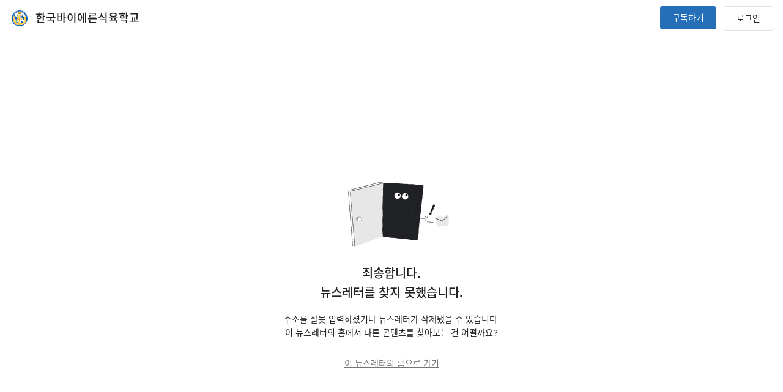

--- FILE ---
content_type: text/html; charset=utf-8
request_url: https://1-kbfs.stibee.com/p/6
body_size: 8486
content:
<!DOCTYPE html><html lang="ko"><head><meta charSet="utf-8"/><meta name="viewport" content="width=device-width, initial-scale=1"/><link rel="preload" as="image" href="https://img.stibee.com/629527df-bef5-47ae-bf7e-7cd6dd755d1d.png"/><link rel="preload" as="image" href="/assets/images/icon_no_found_email.png"/><link rel="stylesheet" href="/_next/static/css/d9f9758f1fea25dc.css" data-precedence="next"/><link rel="stylesheet" href="/_next/static/css/69a33488920180a0.css" data-precedence="next"/><link rel="preload" as="script" fetchPriority="low" href="/_next/static/chunks/webpack-188d7f3b030b9970.js"/><script src="/_next/static/chunks/1dd3208c-9c4f776674b9f2fb.js" async=""></script><script src="/_next/static/chunks/528-8415050f2ef4c3f0.js" async=""></script><script src="/_next/static/chunks/main-app-3dc13403102628ce.js" async=""></script><script src="/_next/static/chunks/706-6e2ca9732472b40f.js" async=""></script><script src="/_next/static/chunks/294-620c32ef62eab2c9.js" async=""></script><script src="/_next/static/chunks/app/blog/error-e53a5028f818a3a2.js" async=""></script><script src="/_next/static/chunks/990a3170-f6b3b654811a8397.js" async=""></script><script src="/_next/static/chunks/628-d04698f5b8baa113.js" async=""></script><script src="/_next/static/chunks/866-975e2e2d301ec138.js" async=""></script><script src="/_next/static/chunks/445-8d0aef5ae2a148bd.js" async=""></script><script src="/_next/static/chunks/976-8df1d2bb603c5e60.js" async=""></script><script src="/_next/static/chunks/329-f4f20ad284ad60e2.js" async=""></script><script src="/_next/static/chunks/624-f053d5361ecdd6ed.js" async=""></script><script src="/_next/static/chunks/app/layout-5fd261b45bd721be.js" async=""></script><script src="/_next/static/chunks/app/error-f1bcb7270a299f94.js" async=""></script><script src="/_next/static/chunks/app/global-error-0269c102b58f3b10.js" async=""></script><script src="/_next/static/chunks/146-7dfabe3043ac3e4d.js" async=""></script><script src="/_next/static/chunks/app/not-found-71fb21a7cff7e5e1.js" async=""></script><script src="/_next/static/chunks/app/blog/%5BblogId%5D/layout-17abe4c5f9751cb3.js" async=""></script><script src="/_next/static/chunks/2ed43723-d28540d2ce164503.js" async=""></script><script src="/_next/static/chunks/264-0cc95bbd8757414b.js" async=""></script><script src="/_next/static/chunks/709-f59c27a282c09be6.js" async=""></script><script src="/_next/static/chunks/app/blog/%5BblogId%5D/p/%5BcontentId%5D/page-f2e0714e4111e45c.js" async=""></script><meta name="keywords" content=", 뉴스레터, newsletter, 한국바이에른식육학교"/><meta name="link-preload-noto-regular" content="&lt;link rel=&quot;preload&quot; href=&quot;//fonts.gstatic.com/ea/notosanskr/v2/NotoSansKR-Regular.woff2&quot; as=&quot;font&quot; type=&quot;font/woff2&quot; crossorigin&gt;"/><meta name="link-preload-noto-medium" content="&lt;link rel=&quot;preload&quot; href=&quot;//fonts.gstatic.com/ea/notosanskr/v2/NotoSansKR-Medium.woff2&quot; as=&quot;font&quot; type=&quot;font/woff2&quot; crossorigin&gt;"/><link rel="canonical" href="https://1-kbfs.stibee.com/p/6/"/><meta property="og:url" content="https://1-kbfs.stibee.com/p/6/"/><meta property="og:site_name" content="한국바이에른식육학교"/><meta property="og:image" content="https://img.stibee.com/629527df-bef5-47ae-bf7e-7cd6dd755d1d.png"/><meta property="og:image:width" content="1200"/><meta property="og:image:height" content="630"/><meta property="og:type" content="article"/><meta name="twitter:card" content="summary_large_image"/><meta name="twitter:image" content="https://img.stibee.com/629527df-bef5-47ae-bf7e-7cd6dd755d1d.png"/><meta name="twitter:image:width" content="1200"/><meta name="twitter:image:height" content="630"/><link rel="icon" href="https://img.stibee.com/629527df-bef5-47ae-bf7e-7cd6dd755d1d.png"/><meta name="next-size-adjust"/><script src="/_next/static/chunks/polyfills-42372ed130431b0a.js" noModule=""></script><style data-styled="" data-styled-version="6.1.19">.ciBqzy{position:fixed;top:-60px;z-index:1000010;opacity:0;left:50%;transform:translateX(-50%);-webkit-transition:all ease-in-out .3s;-o-transition:all ease-in-out .3s;transition:all ease-in-out .3s;width:300px;filter:drop-shadow(0px 4px 8px rgba(0,0,0,0.12)) drop-shadow(0px 3px 1px rgba(0,0,0,0.04));}/*!sc*/
@media only screen and (max-width:800px){.ciBqzy{width:calc(100vw - 32px);}}/*!sc*/
.ciBqzy.show{top:16px;opacity:1;}/*!sc*/
.ciBqzy .alert{padding:12px 20px 12px;height:auto;display:flex;border-radius:8px;background-color:#ffffff;border:solid 1px var(--gray-800);border-width:1px;margin:0 auto;position:relative;}/*!sc*/
.ciBqzy .alert .msg{color:var(--gray-800);font-size:16px;line-height:26px;margin-left:12px;width:100%;white-space:pre-wrap;}/*!sc*/
data-styled.g1[id="styles__AlertBox-sc-b84fd2ca-0"]{content:"ciBqzy,"}/*!sc*/
.ZfUiy{padding:144px 0 80px 0;max-width:700px;margin:80px auto 88px;text-align:center;}/*!sc*/
.ZfUiy .img{padding-bottom:8px;}/*!sc*/
.ZfUiy .img img{width:200px;}/*!sc*/
.ZfUiy .title{font-weight:600;font-size:20px;line-height:32px;color:var(--gray-900);padding-bottom:16px;}/*!sc*/
.ZfUiy .desc{font-size:14px;line-height:22px;padding-bottom:32px;}/*!sc*/
.ZfUiy .home{text-decoration-line:underline;color:var(--gray-600);}/*!sc*/
.ZfUiy .home span{cursor:pointer;}/*!sc*/
@media only screen and (max-width:800px){.ZfUiy{padding:112px 16px 48px;margin:48px 16px 62px;}}/*!sc*/
data-styled.g12[id="styles__NotFoundLettersLayout-sc-c3fd8c3c-0"]{content:"ZfUiy,"}/*!sc*/
.bewbMU{position:sticky;background:#fff;top:0px;width:100%;height:61px;border-bottom:1px solid var(--gray-300);z-index:100;justify-content:center;align-items:center;display:none;}/*!sc*/
.bewbMU.show{display:flex;}/*!sc*/
data-styled.g16[id="styles__Header-sc-af18fd46-0"]{content:"bewbMU,"}/*!sc*/
.jZWvjQ{width:100%;height:100%;margin:0 16px;padding:0;display:flex;align-items:center;justify-content:space-between;}/*!sc*/
@media only screen and (max-width:800px){.jZWvjQ{margin:0;}}/*!sc*/
.jZWvjQ .left{display:inline-flex;cursor:pointer;}/*!sc*/
@media only screen and (max-width:800px){.jZWvjQ .left{font-weight:600;line-height:32px;white-space:nowrap;overflow:hidden;text-overflow:ellipsis;}}/*!sc*/
.jZWvjQ .right{display:inline-flex;position:relative;}/*!sc*/
@media only screen and (max-width:800px){.jZWvjQ{padding:0 16px;}}/*!sc*/
data-styled.g17[id="styles__HeaderFrame-sc-af18fd46-1"]{content:"jZWvjQ,"}/*!sc*/
.YHcxt{width:32px;height:32px;border-radius:50%;overflow:hidden;margin-right:10px;}/*!sc*/
.YHcxt img{width:100%;height:100%;object-fit:cover;background:#fff;align-items:center;}/*!sc*/
data-styled.g19[id="styles__ProfileImage-sc-af18fd46-3"]{content:"YHcxt,"}/*!sc*/
.exBwyI{max-width:480px;font-size:18px;font-weight:600;font-size:18px;line-height:32px;white-space:nowrap;overflow:hidden;text-overflow:ellipsis;}/*!sc*/
@media only screen and (max-width:800px){.exBwyI{max-width:240px;}}/*!sc*/
data-styled.g20[id="styles__ProfileName-sc-af18fd46-4"]{content:"exBwyI,"}/*!sc*/
.IkGIw{display:block;height:38px;padding:12px 20px;border-radius:4px;background:var(--red-300);color:#fff;font-size:14px;line-height:14px;cursor:pointer;transition:all .3s;}/*!sc*/
.IkGIw.disabled{opacity:0.5;cursor:default;pointer-events:none;}/*!sc*/
@media only screen and (max-width:800px){.IkGIw{display:none;}}/*!sc*/
data-styled.g21[id="styles__SubscribeButton-sc-af18fd46-5"]{content:"IkGIw,"}/*!sc*/
.gkMzys{display:flex;align-items:center;justify-content:center;margin-left:12px;cursor:pointer;}/*!sc*/
.gkMzys:after{content:'로그인';font-size:14px;line-height:1;padding:12px 20px;border:1px solid var(--gray-300);border-radius:4px;}/*!sc*/
@media screen and (max-width:800px){.gkMzys >span{display:inline-block!important;}.gkMzys:after{content:none;}}/*!sc*/
data-styled.g22[id="styles__LoginStatus-sc-af18fd46-6"]{content:"gkMzys,"}/*!sc*/
.bbOvj{border-top:1px solid var(--gray-200);}/*!sc*/
data-styled.g26[id="styles__FooterLayout-sc-917d025d-0"]{content:"bbOvj,"}/*!sc*/
.cTIoQr{max-width:700px;font-size:12px;line-height:1.6;padding:24px 0;margin:0 auto;}/*!sc*/
.cTIoQr .pageinfo{display:flex;flex-direction:column;gap:4px;margin-bottom:16px;}/*!sc*/
.cTIoQr .pageinfo .pagename{font-size:14px;line-height:1.6;font-weight:600;}/*!sc*/
.cTIoQr .desc{color:var(--gray-900);padding-bottom:16px;}/*!sc*/
.cTIoQr .info{color:var(--gray-600);padding-bottom:8px;}/*!sc*/
.cTIoQr .info-policy{color:var(--gray-600);font-size:12px;line-height:1.6;}/*!sc*/
.cTIoQr .info-policy a{color:var(--gray-600);font-size:12px;line-height:1.6;position:relative;}/*!sc*/
.cTIoQr .info-policy a:not(:last-child)::after{content:' ';position:relative;top:2px;border-right:1px solid var(--gray-600);margin:0 8px;display:inline-block;height:12px;width:1px;}/*!sc*/
.cTIoQr .info-policy a.privacy{font-weight:600;}/*!sc*/
@media only screen and (max-width:800px){.cTIoQr{padding:40px 16px 32px;}}/*!sc*/
data-styled.g27[id="styles__FooterWrapper-sc-917d025d-1"]{content:"cTIoQr,"}/*!sc*/
.cpQLba .ant-modal-wrap{position:absolute;height:100vh;top:0px;will-change:top;transform:translateZ(0);}/*!sc*/
.cpQLba .ant-modal-wrap .slide-up{top:0;}/*!sc*/
@media only screen and (max-width:800px){.cpQLba .ant-modal-wrap .ant-modal{width:calc(100% - 40px)!important;}}/*!sc*/
.cpQLba.is-fixed .ant-modal-wrap{position:fixed;top:0;}/*!sc*/
data-styled.g55[id="styles__ContentLayout-sc-bde50d7d-0"]{content:"cpQLba,"}/*!sc*/
</style></head><body class="__className_fde3a9 __variable_47a102 __variable_a04e31"><header class="styles__Header-sc-af18fd46-0 bewbMU show"><div class="styles__HeaderFrame-sc-af18fd46-1 jZWvjQ"><div class="left"><div class="styles__ProfileImage-sc-af18fd46-3 YHcxt"><img src="https://img.stibee.com/629527df-bef5-47ae-bf7e-7cd6dd755d1d.png" alt="profile_image"/></div><div class="styles__ProfileName-sc-af18fd46-4 exBwyI">한국바이에른식육학교</div></div><div class="right"><button style="background-color:#246FB8;color:#FFFFFF" class="styles__SubscribeButton-sc-af18fd46-5 IkGIw">구독하기</button><div class="styles__LoginStatus-sc-af18fd46-6 gkMzys"></div></div></div></header><div><div modalPosition="0" class="styles__ContentLayout-sc-bde50d7d-0 cpQLba"><div class="styles__NotFoundLettersLayout-sc-c3fd8c3c-0 ZfUiy"><div class="img"><img src="/assets/images/icon_no_found_email.png" alt="no_found_email"/></div><div class="title">죄송합니다.<br/>뉴스레터를 찾지 못했습니다.</div><div class="desc">주소를 잘못 입력하셨거나 뉴스레터가 삭제됐을 수 있습니다.<br/>이 뉴스레터의 홈에서 다른 콘텐츠를 찾아보는 건 어떨까요?</div><a class="home" href="/">이 뉴스레터의 홈으로 가기</a></div><div class="styles__FooterLayout-sc-917d025d-0 bbOvj"><div class="styles__FooterWrapper-sc-917d025d-1 cTIoQr"><div class="pageinfo"><h3 class="pagename">한국바이에른식육학교</h3><div></div></div></div></div></div></div><div class="styles__AlertBox-sc-b84fd2ca-0 ciBqzy  success"><div class="alert"><img alt="성공" loading="lazy" width="24" height="24" decoding="async" data-nimg="1" style="color:transparent" src="/assets/icons/icon_alert_checked.svg"/><span class="msg"></span></div></div><script src="/_next/static/chunks/webpack-188d7f3b030b9970.js" async=""></script><script>(self.__next_f=self.__next_f||[]).push([0]);self.__next_f.push([2,null])</script><script>self.__next_f.push([1,"1:HL[\"/_next/static/media/4de1fea1a954a5b6-s.p.woff2\",\"font\",{\"crossOrigin\":\"\",\"type\":\"font/woff2\"}]\n2:HL[\"/_next/static/media/6d664cce900333ee-s.p.woff2\",\"font\",{\"crossOrigin\":\"\",\"type\":\"font/woff2\"}]\n3:HL[\"/_next/static/media/e3927ebfbb99f2c5-s.p.woff2\",\"font\",{\"crossOrigin\":\"\",\"type\":\"font/woff2\"}]\n4:HL[\"/_next/static/media/ff840cfebfb63b0c-s.p.woff2\",\"font\",{\"crossOrigin\":\"\",\"type\":\"font/woff2\"}]\n5:HL[\"/_next/static/css/d9f9758f1fea25dc.css\",\"style\"]\n6:HL[\"/_next/static/css/69a33488920180a0.css\",\"style\"]\n"])</script><script>self.__next_f.push([1,"7:I[11815,[],\"\"]\na:I[55092,[],\"\"]\nd:I[82023,[],\"\"]\nf:I[45289,[\"706\",\"static/chunks/706-6e2ca9732472b40f.js\",\"294\",\"static/chunks/294-620c32ef62eab2c9.js\",\"774\",\"static/chunks/app/blog/error-e53a5028f818a3a2.js\"],\"default\"]\n10:I[82426,[\"488\",\"static/chunks/990a3170-f6b3b654811a8397.js\",\"706\",\"static/chunks/706-6e2ca9732472b40f.js\",\"628\",\"static/chunks/628-d04698f5b8baa113.js\",\"294\",\"static/chunks/294-620c32ef62eab2c9.js\",\"866\",\"static/chunks/866-975e2e2d301ec138.js\",\"445\",\"static/chunks/445-8d0aef5ae2a148bd.js\",\"976\",\"static/chunks/976-8df1d2bb603c5e60.js\",\"329\",\"static/chunks/329-f4f20ad284ad60e2.js\",\"624\",\"static/chunks/624-f053d5361ecdd6ed.js\",\"185\",\"static/chunks/app/layout-5fd261b45bd721be.js\"],\"default\",1]\n11:I[26111,[\"601\",\"static/chunks/app/error-f1bcb7270a299f94.js\"],\"default\"]\n14:I[74566,[\"706\",\"static/chunks/706-6e2ca9732472b40f.js\",\"294\",\"static/chunks/294-620c32ef62eab2c9.js\",\"470\",\"static/chunks/app/global-error-0269c102b58f3b10.js\"],\"default\"]\nb:[\"blogId\",\"263673\",\"d\"]\nc:[\"contentId\",\"6\",\"d\"]\n15:[]\n"])</script><script>self.__next_f.push([1,"0:[\"$\",\"$L7\",null,{\"buildId\":\"aBl8Z7ZbJd2sBM31t6Ccc\",\"assetPrefix\":\"\",\"urlParts\":[\"\",\"p\",\"6\"],\"initialTree\":[\"\",{\"children\":[\"blog\",{\"children\":[[\"blogId\",\"263673\",\"d\"],{\"children\":[\"p\",{\"children\":[[\"contentId\",\"6\",\"d\"],{\"children\":[\"__PAGE__\",{}]}]}]}]}]},\"$undefined\",\"$undefined\",true],\"initialSeedData\":[\"\",{\"children\":[\"blog\",{\"children\":[[\"blogId\",\"263673\",\"d\"],{\"children\":[\"p\",{\"children\":[[\"contentId\",\"6\",\"d\"],{\"children\":[\"__PAGE__\",{},[[\"$L8\",\"$L9\",null],null],null]},[null,[\"$\",\"$La\",null,{\"parallelRouterKey\":\"children\",\"segmentPath\":[\"children\",\"blog\",\"children\",\"$b\",\"children\",\"p\",\"children\",\"$c\",\"children\"],\"error\":\"$undefined\",\"errorStyles\":\"$undefined\",\"errorScripts\":\"$undefined\",\"template\":[\"$\",\"$Ld\",null,{}],\"templateStyles\":\"$undefined\",\"templateScripts\":\"$undefined\",\"notFound\":\"$undefined\",\"notFoundStyles\":\"$undefined\"}]],null]},[null,[\"$\",\"$La\",null,{\"parallelRouterKey\":\"children\",\"segmentPath\":[\"children\",\"blog\",\"children\",\"$b\",\"children\",\"p\",\"children\"],\"error\":\"$undefined\",\"errorStyles\":\"$undefined\",\"errorScripts\":\"$undefined\",\"template\":[\"$\",\"$Ld\",null,{}],\"templateStyles\":\"$undefined\",\"templateScripts\":\"$undefined\",\"notFound\":\"$undefined\",\"notFoundStyles\":\"$undefined\"}]],null]},[[null,\"$Le\"],null],null]},[null,[\"$\",\"$La\",null,{\"parallelRouterKey\":\"children\",\"segmentPath\":[\"children\",\"blog\",\"children\"],\"error\":\"$f\",\"errorStyles\":[],\"errorScripts\":[],\"template\":[\"$\",\"$Ld\",null,{}],\"templateStyles\":\"$undefined\",\"templateScripts\":\"$undefined\",\"notFound\":\"$undefined\",\"notFoundStyles\":\"$undefined\"}]],null]},[[[[\"$\",\"link\",\"0\",{\"rel\":\"stylesheet\",\"href\":\"/_next/static/css/d9f9758f1fea25dc.css\",\"precedence\":\"next\",\"crossOrigin\":\"$undefined\"}],[\"$\",\"link\",\"1\",{\"rel\":\"stylesheet\",\"href\":\"/_next/static/css/69a33488920180a0.css\",\"precedence\":\"next\",\"crossOrigin\":\"$undefined\"}]],[\"$\",\"$L10\",null,{\"children\":[\"$\",\"$La\",null,{\"parallelRouterKey\":\"children\",\"segmentPath\":[\"children\"],\"error\":\"$11\",\"errorStyles\":[],\"errorScripts\":[],\"template\":[\"$\",\"$Ld\",null,{}],\"templateStyles\":\"$undefined\",\"templateScripts\":\"$undefined\",\"notFound\":\"$L12\",\"notFoundStyles\":[]}],\"params\":{}}]],null],null],\"couldBeIntercepted\":false,\"initialHead\":[null,\"$L13\"],\"globalErrorComponent\":\"$14\",\"missingSlots\":\"$W15\"}]\n"])</script><script>self.__next_f.push([1,"16:I[89175,[\"706\",\"static/chunks/706-6e2ca9732472b40f.js\",\"146\",\"static/chunks/146-7dfabe3043ac3e4d.js\",\"160\",\"static/chunks/app/not-found-71fb21a7cff7e5e1.js\"],\"default\"]\n12:[\"$\",\"$L16\",null,{}]\n"])</script><script>self.__next_f.push([1,"13:[[\"$\",\"meta\",\"0\",{\"name\":\"viewport\",\"content\":\"width=device-width, initial-scale=1\"}],[\"$\",\"meta\",\"1\",{\"charSet\":\"utf-8\"}],[\"$\",\"meta\",\"2\",{\"name\":\"keywords\",\"content\":\", 뉴스레터, newsletter, 한국바이에른식육학교\"}],[\"$\",\"meta\",\"3\",{\"name\":\"link-preload-noto-regular\",\"content\":\"\u003clink rel=\\\"preload\\\" href=\\\"//fonts.gstatic.com/ea/notosanskr/v2/NotoSansKR-Regular.woff2\\\" as=\\\"font\\\" type=\\\"font/woff2\\\" crossorigin\u003e\"}],[\"$\",\"meta\",\"4\",{\"name\":\"link-preload-noto-medium\",\"content\":\"\u003clink rel=\\\"preload\\\" href=\\\"//fonts.gstatic.com/ea/notosanskr/v2/NotoSansKR-Medium.woff2\\\" as=\\\"font\\\" type=\\\"font/woff2\\\" crossorigin\u003e\"}],[\"$\",\"link\",\"5\",{\"rel\":\"canonical\",\"href\":\"https://1-kbfs.stibee.com/p/6/\"}],[\"$\",\"meta\",\"6\",{\"property\":\"og:url\",\"content\":\"https://1-kbfs.stibee.com/p/6/\"}],[\"$\",\"meta\",\"7\",{\"property\":\"og:site_name\",\"content\":\"한국바이에른식육학교\"}],[\"$\",\"meta\",\"8\",{\"property\":\"og:image\",\"content\":\"https://img.stibee.com/629527df-bef5-47ae-bf7e-7cd6dd755d1d.png\"}],[\"$\",\"meta\",\"9\",{\"property\":\"og:image:width\",\"content\":\"1200\"}],[\"$\",\"meta\",\"10\",{\"property\":\"og:image:height\",\"content\":\"630\"}],[\"$\",\"meta\",\"11\",{\"property\":\"og:type\",\"content\":\"article\"}],[\"$\",\"meta\",\"12\",{\"name\":\"twitter:card\",\"content\":\"summary_large_image\"}],[\"$\",\"meta\",\"13\",{\"name\":\"twitter:image\",\"content\":\"https://img.stibee.com/629527df-bef5-47ae-bf7e-7cd6dd755d1d.png\"}],[\"$\",\"meta\",\"14\",{\"name\":\"twitter:image:width\",\"content\":\"1200\"}],[\"$\",\"meta\",\"15\",{\"name\":\"twitter:image:height\",\"content\":\"630\"}],[\"$\",\"link\",\"16\",{\"rel\":\"icon\",\"href\":\"https://img.stibee.com/629527df-bef5-47ae-bf7e-7cd6dd755d1d.png\"}],[\"$\",\"meta\",\"17\",{\"name\":\"next-size-adjust\"}]]\n8:null\n"])</script><script>self.__next_f.push([1,"17:I[53900,[\"488\",\"static/chunks/990a3170-f6b3b654811a8397.js\",\"706\",\"static/chunks/706-6e2ca9732472b40f.js\",\"628\",\"static/chunks/628-d04698f5b8baa113.js\",\"294\",\"static/chunks/294-620c32ef62eab2c9.js\",\"624\",\"static/chunks/624-f053d5361ecdd6ed.js\",\"883\",\"static/chunks/app/blog/%5BblogId%5D/layout-17abe4c5f9751cb3.js\"],\"default\"]\n18:I[62082,[\"488\",\"static/chunks/990a3170-f6b3b654811a8397.js\",\"706\",\"static/chunks/706-6e2ca9732472b40f.js\",\"628\",\"static/chunks/628-d04698f5b8baa113.js\",\"294\",\"static/chunks/294-620c32ef62eab2c9.js\",\"624\",\"static/chunks/624-f053d5361ecdd6ed.js\",\"883\",\"static/chunks/app/blog/%5BblogId%5D/layout-17abe4c5f9751cb3.js\"],\"default\"]\n"])</script><script>self.__next_f.push([1,"e:[\"$\",\"$L17\",null,{\"user\":null,\"children\":[[\"$\",\"$L18\",null,{\"accountId\":\"\",\"listId\":263673,\"subDomain\":\"1-kbfs\",\"brandHeaderImage\":\"\",\"brandHeaderColor\":\"#246FB8\",\"brandHeaderImageShow\":false,\"profileImage\":\"https://img.stibee.com/629527df-bef5-47ae-bf7e-7cd6dd755d1d.png\",\"profileImageShow\":false,\"profileName\":\"한국바이에른식육학교\",\"profileDescription\":\"\",\"bodyDescription\":\"\",\"buttonColor\":\"#246FB8\",\"buttonText\":\"\",\"buttonTextColor\":\"#FFFFFF\",\"snsLinkShow\":false,\"snsLink\":[{\"name\":\"homepage\",\"url\":\"https://1-kbfs.com/\",\"show\":false},{\"name\":\"blog\",\"url\":\"https://blog.naver.com/1-kbfs\",\"show\":false},{\"name\":\"instagram\",\"url\":\"https://www.instagram.com/1.kbfs/\",\"show\":false},{\"name\":\"homepage\",\"url\":\"https://\",\"show\":false}],\"paidSubscriptionArticleShow\":true,\"isPaywallActivated\":false,\"formSettings\":{\"formTitle\":\"\",\"formTitleShow\":true,\"formButton\":\"구독하기\",\"fieldbutton\":true,\"buttonColor\":\"#FF6464\",\"buttonTextColor\":\"#FFFFFF\",\"formPolicy\":\"뉴스레터 발송을 위한 최소한의 개인정보를 수집하고 이용합니다.\\n수집된 정보는 발송 외 다른 목적으로 이용되지 않으며, 서비스가 종료되거나 구독을 해지할 경우 즉시 파기됩니다.\",\"formHeaderImage\":\"\",\"formHeaderImageShow\":false,\"formReCaptchaShow\":true,\"formIsActive\":\"Y\",\"formAdAgreementShow\":false,\"formAdAgreement\":\"제휴 콘텐츠, 프로모션, 이벤트 정보 등의 광고성 정보를 수신합니다.\",\"formPaidSubscription\":\"N\",\"formDescription\":\"\",\"formDescriptionShow\":false,\"formPolicyShow\":true,\"formPaidFreeSubscriptionShow\":true,\"formPaidOneTimeSubscriptionShow\":false,\"formPaidYearlySubscriptionShow\":false,\"activeUnsubscribeReason\":false,\"unsubscribeLanguage\":\"\",\"subscribeLanguage\":\"\"},\"listInfoData\":{\"id\":263673,\"listName\":\"(주)한국바이에른식육학교 월간 뉴스레터\",\"createTime\":\"2023-06-23T12:20:38+09:00\",\"usingStibeeFooter\":false,\"usingSponsorFooter\":false},\"isLoggedIn\":false,\"userInfo\":\"$undefined\",\"showAlways\":true}],[\"$\",\"$La\",null,{\"parallelRouterKey\":\"children\",\"segmentPath\":[\"children\",\"blog\",\"children\",\"$b\",\"children\"],\"error\":\"$undefined\",\"errorStyles\":\"$undefined\",\"errorScripts\":\"$undefined\",\"template\":[\"$\",\"$Ld\",null,{}],\"templateStyles\":\"$undefined\",\"templateScripts\":\"$undefined\",\"notFound\":\"$undefined\",\"notFoundStyles\":\"$undefined\"}]]}]\n"])</script><script>self.__next_f.push([1,"19:I[52538,[\"488\",\"static/chunks/990a3170-f6b3b654811a8397.js\",\"527\",\"static/chunks/2ed43723-d28540d2ce164503.js\",\"706\",\"static/chunks/706-6e2ca9732472b40f.js\",\"628\",\"static/chunks/628-d04698f5b8baa113.js\",\"294\",\"static/chunks/294-620c32ef62eab2c9.js\",\"146\",\"static/chunks/146-7dfabe3043ac3e4d.js\",\"866\",\"static/chunks/866-975e2e2d301ec138.js\",\"264\",\"static/chunks/264-0cc95bbd8757414b.js\",\"445\",\"static/chunks/445-8d0aef5ae2a148bd.js\",\"624\",\"static/chunks/624-f053d5361ecdd6ed.js\",\"709\",\"static/chunks/709-f59c27a282c09be6.js\",\"981\",\"static/chunks/app/blog/%5BblogId%5D/p/%5BcontentId%5D/page-f2e0714e4111e45c.js\"],\"default\"]\n9:[\"$\",\"$L19\",null,{\"contentData\":{\"error\":true},\"blogId\":\"263673\",\"contentId\":\"6\",\"brandSettings\":{\"accountId\":\"\",\"listId\":263673,\"subDomain\":\"1-kbfs\",\"brandHeaderImage\":\"\",\"brandHeaderColor\":\"#246FB8\",\"brandHeaderImageShow\":false,\"profileImage\":\"https://img.stibee.com/629527df-bef5-47ae-bf7e-7cd6dd755d1d.png\",\"profileImageShow\":false,\"profileName\":\"한국바이에른식육학교\",\"profileDescription\":\"\",\"bodyDescription\":\"\",\"buttonColor\":\"#246FB8\",\"buttonText\":\"\",\"buttonTextColor\":\"#FFFFFF\",\"snsLinkShow\":false,\"snsLink\":[{\"name\":\"homepage\",\"url\":\"https://1-kbfs.com/\",\"show\":false},{\"name\":\"blog\",\"url\":\"https://blog.naver.com/1-kbfs\",\"show\":false},{\"name\":\"instagram\",\"url\":\"https://www.instagram.com/1.kbfs/\",\"show\":false},{\"name\":\"homepage\",\"url\":\"https://\",\"show\":false}],\"paidSubscriptionArticleShow\":true,\"isPaywallActivated\":false},\"formSettings\":{\"formTitle\":\"\",\"formTitleShow\":true,\"formButton\":\"구독하기\",\"fieldbutton\":true,\"buttonColor\":\"#FF6464\",\"buttonTextColor\":\"#FFFFFF\",\"formPolicy\":\"뉴스레터 발송을 위한 최소한의 개인정보를 수집하고 이용합니다.\\n수집된 정보는 발송 외 다른 목적으로 이용되지 않으며, 서비스가 종료되거나 구독을 해지할 경우 즉시 파기됩니다.\",\"formHeaderImage\":\"\",\"formHeaderImageShow\":false,\"formReCaptchaShow\":true,\"formIsActive\":\"Y\",\"formAdAgreementShow\":false,\"formAdAgreement\":\"제휴 콘텐츠, 프"])</script><script>self.__next_f.push([1,"로모션, 이벤트 정보 등의 광고성 정보를 수신합니다.\",\"formPaidSubscription\":\"N\",\"formDescription\":\"\",\"formDescriptionShow\":false,\"formPolicyShow\":true,\"formPaidFreeSubscriptionShow\":true,\"formPaidOneTimeSubscriptionShow\":false,\"formPaidYearlySubscriptionShow\":false,\"activeUnsubscribeReason\":false,\"unsubscribeLanguage\":\"\",\"subscribeLanguage\":\"\"},\"listInfo\":{\"id\":263673,\"listName\":\"(주)한국바이에른식육학교 월간 뉴스레터\",\"createTime\":\"2023-06-23T12:20:38+09:00\",\"usingStibeeFooter\":false,\"usingSponsorFooter\":false}}]\n"])</script></body></html>

--- FILE ---
content_type: application/javascript; charset=UTF-8
request_url: https://1-kbfs.stibee.com/_next/static/chunks/866-975e2e2d301ec138.js
body_size: 83700
content:
(self.webpackChunk_N_E=self.webpackChunk_N_E||[]).push([[866],{7490:function(e,t,n){"use strict";n.r(t),n.d(t,{blue:function(){return C},cyan:function(){return O},geekblue:function(){return P},generate:function(){return f},gold:function(){return g},green:function(){return w},grey:function(){return M},lime:function(){return x},magenta:function(){return E},orange:function(){return y},presetDarkPalettes:function(){return m},presetPalettes:function(){return p},presetPrimaryColors:function(){return d},purple:function(){return k},red:function(){return v},volcano:function(){return h},yellow:function(){return b}});var r=n(24888),o=n(42365),a=[{index:7,opacity:.15},{index:6,opacity:.25},{index:5,opacity:.3},{index:5,opacity:.45},{index:5,opacity:.65},{index:5,opacity:.85},{index:4,opacity:.9},{index:3,opacity:.95},{index:2,opacity:.97},{index:1,opacity:.98}];function i(e){var t=e.r,n=e.g,o=e.b,a=(0,r.py)(t,n,o);return{h:360*a.h,s:a.s,v:a.v}}function u(e){var t=e.r,n=e.g,o=e.b;return"#".concat((0,r.vq)(t,n,o,!1))}function c(e,t,n){var r;return(r=Math.round(e.h)>=60&&240>=Math.round(e.h)?n?Math.round(e.h)-2*t:Math.round(e.h)+2*t:n?Math.round(e.h)+2*t:Math.round(e.h)-2*t)<0?r+=360:r>=360&&(r-=360),r}function l(e,t,n){var r;return 0===e.h&&0===e.s?e.s:((r=n?e.s-.16*t:4===t?e.s+.16:e.s+.05*t)>1&&(r=1),n&&5===t&&r>.1&&(r=.1),r<.06&&(r=.06),Number(r.toFixed(2)))}function s(e,t,n){var r;return(r=n?e.v+.05*t:e.v-.15*t)>1&&(r=1),Number(r.toFixed(2))}function f(e){for(var t=arguments.length>1&&void 0!==arguments[1]?arguments[1]:{},n=[],r=(0,o.uA)(e),f=5;f>0;f-=1){var d=i(r),p=u((0,o.uA)({h:c(d,f,!0),s:l(d,f,!0),v:s(d,f,!0)}));n.push(p)}n.push(u(r));for(var m=1;m<=4;m+=1){var v=i(r),h=u((0,o.uA)({h:c(v,m),s:l(v,m),v:s(v,m)}));n.push(h)}return"dark"===t.theme?a.map(function(e){var r,a,i,c=e.index,l=e.opacity;return u((r=(0,o.uA)(t.backgroundColor||"#141414"),a=(0,o.uA)(n[c]),i=100*l/100,{r:(a.r-r.r)*i+r.r,g:(a.g-r.g)*i+r.g,b:(a.b-r.b)*i+r.b}))}):n}var d={red:"#F5222D",volcano:"#FA541C",orange:"#FA8C16",gold:"#FAAD14",yellow:"#FADB14",lime:"#A0D911",green:"#52C41A",cyan:"#13C2C2",blue:"#1890FF",geekblue:"#2F54EB",purple:"#722ED1",magenta:"#EB2F96",grey:"#666666"},p={},m={};Object.keys(d).forEach(function(e){p[e]=f(d[e]),p[e].primary=p[e][5],m[e]=f(d[e],{theme:"dark",backgroundColor:"#141414"}),m[e].primary=m[e][5]});var v=p.red,h=p.volcano,g=p.gold,y=p.orange,b=p.yellow,x=p.lime,w=p.green,O=p.cyan,C=p.blue,P=p.geekblue,k=p.purple,E=p.magenta,M=p.grey},20515:function(e,t){"use strict";Object.defineProperty(t,"__esModule",{value:!0}),t.default={icon:{tag:"svg",attrs:{viewBox:"64 64 896 896",focusable:"false"},children:[{tag:"path",attrs:{d:"M512 64C264.6 64 64 264.6 64 512s200.6 448 448 448 448-200.6 448-448S759.4 64 512 64zm193.5 301.7l-210.6 292a31.8 31.8 0 01-51.7 0L318.5 484.9c-3.8-5.3 0-12.7 6.5-12.7h46.9c10.2 0 19.9 4.9 25.9 13.3l71.2 98.8 157.2-218c6-8.3 15.6-13.3 25.9-13.3H699c6.5 0 10.3 7.4 6.5 12.7z"}}]},name:"check-circle",theme:"filled"}},2855:function(e,t){"use strict";Object.defineProperty(t,"__esModule",{value:!0}),t.default={icon:{tag:"svg",attrs:{viewBox:"64 64 896 896",focusable:"false"},children:[{tag:"path",attrs:{d:"M699 353h-46.9c-10.2 0-19.9 4.9-25.9 13.3L469 584.3l-71.2-98.8c-6-8.3-15.6-13.3-25.9-13.3H325c-6.5 0-10.3 7.4-6.5 12.7l124.6 172.8a31.8 31.8 0 0051.7 0l210.6-292c3.9-5.3.1-12.7-6.4-12.7z"}},{tag:"path",attrs:{d:"M512 64C264.6 64 64 264.6 64 512s200.6 448 448 448 448-200.6 448-448S759.4 64 512 64zm0 820c-205.4 0-372-166.6-372-372s166.6-372 372-372 372 166.6 372 372-166.6 372-372 372z"}}]},name:"check-circle",theme:"outlined"}},11403:function(e,t){"use strict";Object.defineProperty(t,"__esModule",{value:!0}),t.default={icon:{tag:"svg",attrs:{"fill-rule":"evenodd",viewBox:"64 64 896 896",focusable:"false"},children:[{tag:"path",attrs:{d:"M512 64c247.4 0 448 200.6 448 448S759.4 960 512 960 64 759.4 64 512 264.6 64 512 64zm127.98 274.82h-.04l-.08.06L512 466.75 384.14 338.88c-.04-.05-.06-.06-.08-.06a.12.12 0 00-.07 0c-.03 0-.05.01-.09.05l-45.02 45.02a.2.2 0 00-.05.09.12.12 0 000 .07v.02a.27.27 0 00.06.06L466.75 512 338.88 639.86c-.05.04-.06.06-.06.08a.12.12 0 000 .07c0 .03.01.05.05.09l45.02 45.02a.2.2 0 00.09.05.12.12 0 00.07 0c.02 0 .04-.01.08-.05L512 557.25l127.86 127.87c.04.04.06.05.08.05a.12.12 0 00.07 0c.03 0 .05-.01.09-.05l45.02-45.02a.2.2 0 00.05-.09.12.12 0 000-.07v-.02a.27.27 0 00-.05-.06L557.25 512l127.87-127.86c.04-.04.05-.06.05-.08a.12.12 0 000-.07c0-.03-.01-.05-.05-.09l-45.02-45.02a.2.2 0 00-.09-.05.12.12 0 00-.07 0z"}}]},name:"close-circle",theme:"filled"}},79130:function(e,t){"use strict";Object.defineProperty(t,"__esModule",{value:!0}),t.default={icon:{tag:"svg",attrs:{"fill-rule":"evenodd",viewBox:"64 64 896 896",focusable:"false"},children:[{tag:"path",attrs:{d:"M512 64c247.4 0 448 200.6 448 448S759.4 960 512 960 64 759.4 64 512 264.6 64 512 64zm0 76c-205.4 0-372 166.6-372 372s166.6 372 372 372 372-166.6 372-372-166.6-372-372-372zm128.01 198.83c.03 0 .05.01.09.06l45.02 45.01a.2.2 0 01.05.09.12.12 0 010 .07c0 .02-.01.04-.05.08L557.25 512l127.87 127.86a.27.27 0 01.05.06v.02a.12.12 0 010 .07c0 .03-.01.05-.05.09l-45.02 45.02a.2.2 0 01-.09.05.12.12 0 01-.07 0c-.02 0-.04-.01-.08-.05L512 557.25 384.14 685.12c-.04.04-.06.05-.08.05a.12.12 0 01-.07 0c-.03 0-.05-.01-.09-.05l-45.02-45.02a.2.2 0 01-.05-.09.12.12 0 010-.07c0-.02.01-.04.06-.08L466.75 512 338.88 384.14a.27.27 0 01-.05-.06l-.01-.02a.12.12 0 010-.07c0-.03.01-.05.05-.09l45.02-45.02a.2.2 0 01.09-.05.12.12 0 01.07 0c.02 0 .04.01.08.06L512 466.75l127.86-127.86c.04-.05.06-.06.08-.06a.12.12 0 01.07 0z"}}]},name:"close-circle",theme:"outlined"}},17377:function(e,t){"use strict";Object.defineProperty(t,"__esModule",{value:!0}),t.default={icon:{tag:"svg",attrs:{"fill-rule":"evenodd",viewBox:"64 64 896 896",focusable:"false"},children:[{tag:"path",attrs:{d:"M799.86 166.31c.02 0 .04.02.08.06l57.69 57.7c.04.03.05.05.06.08a.12.12 0 010 .06c0 .03-.02.05-.06.09L569.93 512l287.7 287.7c.04.04.05.06.06.09a.12.12 0 010 .07c0 .02-.02.04-.06.08l-57.7 57.69c-.03.04-.05.05-.07.06a.12.12 0 01-.07 0c-.03 0-.05-.02-.09-.06L512 569.93l-287.7 287.7c-.04.04-.06.05-.09.06a.12.12 0 01-.07 0c-.02 0-.04-.02-.08-.06l-57.69-57.7c-.04-.03-.05-.05-.06-.07a.12.12 0 010-.07c0-.03.02-.05.06-.09L454.07 512l-287.7-287.7c-.04-.04-.05-.06-.06-.09a.12.12 0 010-.07c0-.02.02-.04.06-.08l57.7-57.69c.03-.04.05-.05.07-.06a.12.12 0 01.07 0c.03 0 .05.02.09.06L512 454.07l287.7-287.7c.04-.04.06-.05.09-.06a.12.12 0 01.07 0z"}}]},name:"close",theme:"outlined"}},75048:function(e,t){"use strict";Object.defineProperty(t,"__esModule",{value:!0}),t.default={icon:{tag:"svg",attrs:{viewBox:"64 64 896 896",focusable:"false"},children:[{tag:"path",attrs:{d:"M512 64C264.6 64 64 264.6 64 512s200.6 448 448 448 448-200.6 448-448S759.4 64 512 64zm-32 232c0-4.4 3.6-8 8-8h48c4.4 0 8 3.6 8 8v272c0 4.4-3.6 8-8 8h-48c-4.4 0-8-3.6-8-8V296zm32 440a48.01 48.01 0 010-96 48.01 48.01 0 010 96z"}}]},name:"exclamation-circle",theme:"filled"}},99193:function(e,t){"use strict";Object.defineProperty(t,"__esModule",{value:!0}),t.default={icon:{tag:"svg",attrs:{viewBox:"64 64 896 896",focusable:"false"},children:[{tag:"path",attrs:{d:"M512 64C264.6 64 64 264.6 64 512s200.6 448 448 448 448-200.6 448-448S759.4 64 512 64zm0 820c-205.4 0-372-166.6-372-372s166.6-372 372-372 372 166.6 372 372-166.6 372-372 372z"}},{tag:"path",attrs:{d:"M464 688a48 48 0 1096 0 48 48 0 10-96 0zm24-112h48c4.4 0 8-3.6 8-8V296c0-4.4-3.6-8-8-8h-48c-4.4 0-8 3.6-8 8v272c0 4.4 3.6 8 8 8z"}}]},name:"exclamation-circle",theme:"outlined"}},31867:function(e,t){"use strict";Object.defineProperty(t,"__esModule",{value:!0}),t.default={icon:{tag:"svg",attrs:{viewBox:"64 64 896 896",focusable:"false"},children:[{tag:"path",attrs:{d:"M512 64C264.6 64 64 264.6 64 512s200.6 448 448 448 448-200.6 448-448S759.4 64 512 64zm32 664c0 4.4-3.6 8-8 8h-48c-4.4 0-8-3.6-8-8V456c0-4.4 3.6-8 8-8h48c4.4 0 8 3.6 8 8v272zm-32-344a48.01 48.01 0 010-96 48.01 48.01 0 010 96z"}}]},name:"info-circle",theme:"filled"}},68455:function(e,t){"use strict";Object.defineProperty(t,"__esModule",{value:!0}),t.default={icon:{tag:"svg",attrs:{viewBox:"64 64 896 896",focusable:"false"},children:[{tag:"path",attrs:{d:"M512 64C264.6 64 64 264.6 64 512s200.6 448 448 448 448-200.6 448-448S759.4 64 512 64zm0 820c-205.4 0-372-166.6-372-372s166.6-372 372-372 372 166.6 372 372-166.6 372-372 372z"}},{tag:"path",attrs:{d:"M464 336a48 48 0 1096 0 48 48 0 10-96 0zm72 112h-48c-4.4 0-8 3.6-8 8v272c0 4.4 3.6 8 8 8h48c4.4 0 8-3.6 8-8V456c0-4.4-3.6-8-8-8z"}}]},name:"info-circle",theme:"outlined"}},93477:function(e,t){"use strict";Object.defineProperty(t,"__esModule",{value:!0}),t.default={icon:{tag:"svg",attrs:{viewBox:"0 0 1024 1024",focusable:"false"},children:[{tag:"path",attrs:{d:"M988 548c-19.9 0-36-16.1-36-36 0-59.4-11.6-117-34.6-171.3a440.45 440.45 0 00-94.3-139.9 437.71 437.71 0 00-139.9-94.3C629 83.6 571.4 72 512 72c-19.9 0-36-16.1-36-36s16.1-36 36-36c69.1 0 136.2 13.5 199.3 40.3C772.3 66 827 103 874 150c47 47 83.9 101.8 109.7 162.7 26.7 63.1 40.2 130.2 40.2 199.3.1 19.9-16 36-35.9 36z"}}]},name:"loading",theme:"outlined"}},91524:function(e,t,n){"use strict";Object.defineProperty(t,"__esModule",{value:!0}),t.default=void 0;var r,o=(r=n(77314))&&r.__esModule?r:{default:r};t.default=o,e.exports=o},5394:function(e,t,n){"use strict";Object.defineProperty(t,"__esModule",{value:!0}),t.default=void 0;var r,o=(r=n(61352))&&r.__esModule?r:{default:r};t.default=o,e.exports=o},35922:function(e,t,n){"use strict";Object.defineProperty(t,"__esModule",{value:!0}),t.default=void 0;var r,o=(r=n(33758))&&r.__esModule?r:{default:r};t.default=o,e.exports=o},81081:function(e,t,n){"use strict";Object.defineProperty(t,"__esModule",{value:!0}),t.default=void 0;var r,o=(r=n(18060))&&r.__esModule?r:{default:r};t.default=o,e.exports=o},51253:function(e,t,n){"use strict";Object.defineProperty(t,"__esModule",{value:!0}),t.default=void 0;var r,o=(r=n(6057))&&r.__esModule?r:{default:r};t.default=o,e.exports=o},49251:function(e,t,n){"use strict";Object.defineProperty(t,"__esModule",{value:!0}),t.default=void 0;var r,o=(r=n(34107))&&r.__esModule?r:{default:r};t.default=o,e.exports=o},58732:function(e,t,n){"use strict";Object.defineProperty(t,"__esModule",{value:!0}),t.default=void 0;var r,o=(r=n(65250))&&r.__esModule?r:{default:r};t.default=o,e.exports=o},491:function(e,t,n){"use strict";Object.defineProperty(t,"__esModule",{value:!0}),t.default=void 0;var r,o=(r=n(51846))&&r.__esModule?r:{default:r};t.default=o,e.exports=o},48001:function(e,t,n){"use strict";Object.defineProperty(t,"__esModule",{value:!0}),t.default=void 0;var r,o=(r=n(3249))&&r.__esModule?r:{default:r};t.default=o,e.exports=o},32390:function(e,t,n){"use strict";Object.defineProperty(t,"__esModule",{value:!0}),t.default=void 0;var r,o=(r=n(76571))&&r.__esModule?r:{default:r};t.default=o,e.exports=o},24494:function(e,t,n){"use strict";var r=n(40790),o=n(45351);Object.defineProperty(t,"__esModule",{value:!0}),t.default=void 0;var a=r(n(96891)),i=r(n(8200)),u=r(n(23768)),c=r(n(81047)),l=function(e,t){if(e&&e.__esModule)return e;if(null===e||"object"!=o(e)&&"function"!=typeof e)return{default:e};var n=h(void 0);if(n&&n.has(e))return n.get(e);var r={__proto__:null},a=Object.defineProperty&&Object.getOwnPropertyDescriptor;for(var i in e)if("default"!==i&&({}).hasOwnProperty.call(e,i)){var u=a?Object.getOwnPropertyDescriptor(e,i):null;u&&(u.get||u.set)?Object.defineProperty(r,i,u):r[i]=e[i]}return r.default=e,n&&n.set(e,r),r}(n(7653)),s=r(n(45254)),f=r(n(64784)),d=r(n(1463)),p=n(5347),m=n(59311),v=["className","icon","spin","rotate","tabIndex","onClick","twoToneColor"];function h(e){if("function"!=typeof WeakMap)return null;var t=new WeakMap,n=new WeakMap;return(h=function(e){return e?n:t})(e)}(0,p.setTwoToneColor)("#1890ff");var g=l.forwardRef(function(e,t){var n=e.className,r=e.icon,o=e.spin,p=e.rotate,h=e.tabIndex,g=e.onClick,y=e.twoToneColor,b=(0,c.default)(e,v),x=l.useContext(f.default),w=x.prefixCls,O=void 0===w?"anticon":w,C=x.rootClassName,P=(0,s.default)(C,O,(0,u.default)((0,u.default)({},"".concat(O,"-").concat(r.name),!!r.name),"".concat(O,"-spin"),!!o||"loading"===r.name),n),k=h;void 0===k&&g&&(k=-1);var E=(0,m.normalizeTwoToneColors)(y),M=(0,i.default)(E,2),j=M[0],_=M[1];return l.createElement("span",(0,a.default)((0,a.default)({role:"img","aria-label":r.name},b),{},{ref:t,tabIndex:k,onClick:g,className:P}),l.createElement(d.default,{icon:r,primaryColor:j,secondaryColor:_,style:p?{msTransform:"rotate(".concat(p,"deg)"),transform:"rotate(".concat(p,"deg)")}:void 0}))});g.displayName="AntdIcon",g.getTwoToneColor=p.getTwoToneColor,g.setTwoToneColor=p.setTwoToneColor,t.default=g},64784:function(e,t,n){"use strict";Object.defineProperty(t,"__esModule",{value:!0}),t.default=void 0;var r=(0,n(7653).createContext)({});t.default=r},1463:function(e,t,n){"use strict";var r=n(40790);Object.defineProperty(t,"__esModule",{value:!0}),t.default=void 0;var o=r(n(81047)),a=r(n(96891)),i=n(59311),u=["icon","className","onClick","style","primaryColor","secondaryColor"],c={primaryColor:"#333",secondaryColor:"#E6E6E6",calculated:!1},l=function(e){var t=e.icon,n=e.className,r=e.onClick,l=e.style,s=e.primaryColor,f=e.secondaryColor,d=(0,o.default)(e,u),p=c;if(s&&(p={primaryColor:s,secondaryColor:f||(0,i.getSecondaryColor)(s)}),(0,i.useInsertStyles)(),(0,i.warning)((0,i.isIconDefinition)(t),"icon should be icon definiton, but got ".concat(t)),!(0,i.isIconDefinition)(t))return null;var m=t;return m&&"function"==typeof m.icon&&(m=(0,a.default)((0,a.default)({},m),{},{icon:m.icon(p.primaryColor,p.secondaryColor)})),(0,i.generate)(m.icon,"svg-".concat(m.name),(0,a.default)({className:n,onClick:r,style:l,"data-icon":m.name,width:"1em",height:"1em",fill:"currentColor","aria-hidden":"true"},d))};l.displayName="IconReact",l.getTwoToneColors=function(){return(0,a.default)({},c)},l.setTwoToneColors=function(e){var t=e.primaryColor,n=e.secondaryColor;c.primaryColor=t,c.secondaryColor=n||(0,i.getSecondaryColor)(t),c.calculated=!!n},t.default=l},5347:function(e,t,n){"use strict";var r=n(40790);Object.defineProperty(t,"__esModule",{value:!0}),t.getTwoToneColor=function(){var e=a.default.getTwoToneColors();return e.calculated?[e.primaryColor,e.secondaryColor]:e.primaryColor},t.setTwoToneColor=function(e){var t=(0,i.normalizeTwoToneColors)(e),n=(0,o.default)(t,2),r=n[0],u=n[1];return a.default.setTwoToneColors({primaryColor:r,secondaryColor:u})};var o=r(n(8200)),a=r(n(1463)),i=n(59311)},77314:function(e,t,n){"use strict";var r=n(40790),o=n(45351);Object.defineProperty(t,"__esModule",{value:!0}),t.default=void 0;var a=r(n(96891)),i=function(e,t){if(e&&e.__esModule)return e;if(null===e||"object"!=o(e)&&"function"!=typeof e)return{default:e};var n=l(void 0);if(n&&n.has(e))return n.get(e);var r={__proto__:null},a=Object.defineProperty&&Object.getOwnPropertyDescriptor;for(var i in e)if("default"!==i&&({}).hasOwnProperty.call(e,i)){var u=a?Object.getOwnPropertyDescriptor(e,i):null;u&&(u.get||u.set)?Object.defineProperty(r,i,u):r[i]=e[i]}return r.default=e,n&&n.set(e,r),r}(n(7653)),u=r(n(20515)),c=r(n(24494));function l(e){if("function"!=typeof WeakMap)return null;var t=new WeakMap,n=new WeakMap;return(l=function(e){return e?n:t})(e)}var s=i.forwardRef(function(e,t){return i.createElement(c.default,(0,a.default)((0,a.default)({},e),{},{ref:t,icon:u.default}))});t.default=s},61352:function(e,t,n){"use strict";var r=n(40790),o=n(45351);Object.defineProperty(t,"__esModule",{value:!0}),t.default=void 0;var a=r(n(96891)),i=function(e,t){if(e&&e.__esModule)return e;if(null===e||"object"!=o(e)&&"function"!=typeof e)return{default:e};var n=l(void 0);if(n&&n.has(e))return n.get(e);var r={__proto__:null},a=Object.defineProperty&&Object.getOwnPropertyDescriptor;for(var i in e)if("default"!==i&&({}).hasOwnProperty.call(e,i)){var u=a?Object.getOwnPropertyDescriptor(e,i):null;u&&(u.get||u.set)?Object.defineProperty(r,i,u):r[i]=e[i]}return r.default=e,n&&n.set(e,r),r}(n(7653)),u=r(n(2855)),c=r(n(24494));function l(e){if("function"!=typeof WeakMap)return null;var t=new WeakMap,n=new WeakMap;return(l=function(e){return e?n:t})(e)}var s=i.forwardRef(function(e,t){return i.createElement(c.default,(0,a.default)((0,a.default)({},e),{},{ref:t,icon:u.default}))});t.default=s},33758:function(e,t,n){"use strict";var r=n(40790),o=n(45351);Object.defineProperty(t,"__esModule",{value:!0}),t.default=void 0;var a=r(n(96891)),i=function(e,t){if(e&&e.__esModule)return e;if(null===e||"object"!=o(e)&&"function"!=typeof e)return{default:e};var n=l(void 0);if(n&&n.has(e))return n.get(e);var r={__proto__:null},a=Object.defineProperty&&Object.getOwnPropertyDescriptor;for(var i in e)if("default"!==i&&({}).hasOwnProperty.call(e,i)){var u=a?Object.getOwnPropertyDescriptor(e,i):null;u&&(u.get||u.set)?Object.defineProperty(r,i,u):r[i]=e[i]}return r.default=e,n&&n.set(e,r),r}(n(7653)),u=r(n(11403)),c=r(n(24494));function l(e){if("function"!=typeof WeakMap)return null;var t=new WeakMap,n=new WeakMap;return(l=function(e){return e?n:t})(e)}var s=i.forwardRef(function(e,t){return i.createElement(c.default,(0,a.default)((0,a.default)({},e),{},{ref:t,icon:u.default}))});t.default=s},18060:function(e,t,n){"use strict";var r=n(40790),o=n(45351);Object.defineProperty(t,"__esModule",{value:!0}),t.default=void 0;var a=r(n(96891)),i=function(e,t){if(e&&e.__esModule)return e;if(null===e||"object"!=o(e)&&"function"!=typeof e)return{default:e};var n=l(void 0);if(n&&n.has(e))return n.get(e);var r={__proto__:null},a=Object.defineProperty&&Object.getOwnPropertyDescriptor;for(var i in e)if("default"!==i&&({}).hasOwnProperty.call(e,i)){var u=a?Object.getOwnPropertyDescriptor(e,i):null;u&&(u.get||u.set)?Object.defineProperty(r,i,u):r[i]=e[i]}return r.default=e,n&&n.set(e,r),r}(n(7653)),u=r(n(79130)),c=r(n(24494));function l(e){if("function"!=typeof WeakMap)return null;var t=new WeakMap,n=new WeakMap;return(l=function(e){return e?n:t})(e)}var s=i.forwardRef(function(e,t){return i.createElement(c.default,(0,a.default)((0,a.default)({},e),{},{ref:t,icon:u.default}))});t.default=s},6057:function(e,t,n){"use strict";var r=n(40790),o=n(45351);Object.defineProperty(t,"__esModule",{value:!0}),t.default=void 0;var a=r(n(96891)),i=function(e,t){if(e&&e.__esModule)return e;if(null===e||"object"!=o(e)&&"function"!=typeof e)return{default:e};var n=l(void 0);if(n&&n.has(e))return n.get(e);var r={__proto__:null},a=Object.defineProperty&&Object.getOwnPropertyDescriptor;for(var i in e)if("default"!==i&&({}).hasOwnProperty.call(e,i)){var u=a?Object.getOwnPropertyDescriptor(e,i):null;u&&(u.get||u.set)?Object.defineProperty(r,i,u):r[i]=e[i]}return r.default=e,n&&n.set(e,r),r}(n(7653)),u=r(n(17377)),c=r(n(24494));function l(e){if("function"!=typeof WeakMap)return null;var t=new WeakMap,n=new WeakMap;return(l=function(e){return e?n:t})(e)}var s=i.forwardRef(function(e,t){return i.createElement(c.default,(0,a.default)((0,a.default)({},e),{},{ref:t,icon:u.default}))});t.default=s},34107:function(e,t,n){"use strict";var r=n(40790),o=n(45351);Object.defineProperty(t,"__esModule",{value:!0}),t.default=void 0;var a=r(n(96891)),i=function(e,t){if(e&&e.__esModule)return e;if(null===e||"object"!=o(e)&&"function"!=typeof e)return{default:e};var n=l(void 0);if(n&&n.has(e))return n.get(e);var r={__proto__:null},a=Object.defineProperty&&Object.getOwnPropertyDescriptor;for(var i in e)if("default"!==i&&({}).hasOwnProperty.call(e,i)){var u=a?Object.getOwnPropertyDescriptor(e,i):null;u&&(u.get||u.set)?Object.defineProperty(r,i,u):r[i]=e[i]}return r.default=e,n&&n.set(e,r),r}(n(7653)),u=r(n(75048)),c=r(n(24494));function l(e){if("function"!=typeof WeakMap)return null;var t=new WeakMap,n=new WeakMap;return(l=function(e){return e?n:t})(e)}var s=i.forwardRef(function(e,t){return i.createElement(c.default,(0,a.default)((0,a.default)({},e),{},{ref:t,icon:u.default}))});t.default=s},65250:function(e,t,n){"use strict";var r=n(40790),o=n(45351);Object.defineProperty(t,"__esModule",{value:!0}),t.default=void 0;var a=r(n(96891)),i=function(e,t){if(e&&e.__esModule)return e;if(null===e||"object"!=o(e)&&"function"!=typeof e)return{default:e};var n=l(void 0);if(n&&n.has(e))return n.get(e);var r={__proto__:null},a=Object.defineProperty&&Object.getOwnPropertyDescriptor;for(var i in e)if("default"!==i&&({}).hasOwnProperty.call(e,i)){var u=a?Object.getOwnPropertyDescriptor(e,i):null;u&&(u.get||u.set)?Object.defineProperty(r,i,u):r[i]=e[i]}return r.default=e,n&&n.set(e,r),r}(n(7653)),u=r(n(99193)),c=r(n(24494));function l(e){if("function"!=typeof WeakMap)return null;var t=new WeakMap,n=new WeakMap;return(l=function(e){return e?n:t})(e)}var s=i.forwardRef(function(e,t){return i.createElement(c.default,(0,a.default)((0,a.default)({},e),{},{ref:t,icon:u.default}))});t.default=s},51846:function(e,t,n){"use strict";var r=n(40790),o=n(45351);Object.defineProperty(t,"__esModule",{value:!0}),t.default=void 0;var a=r(n(96891)),i=function(e,t){if(e&&e.__esModule)return e;if(null===e||"object"!=o(e)&&"function"!=typeof e)return{default:e};var n=l(void 0);if(n&&n.has(e))return n.get(e);var r={__proto__:null},a=Object.defineProperty&&Object.getOwnPropertyDescriptor;for(var i in e)if("default"!==i&&({}).hasOwnProperty.call(e,i)){var u=a?Object.getOwnPropertyDescriptor(e,i):null;u&&(u.get||u.set)?Object.defineProperty(r,i,u):r[i]=e[i]}return r.default=e,n&&n.set(e,r),r}(n(7653)),u=r(n(31867)),c=r(n(24494));function l(e){if("function"!=typeof WeakMap)return null;var t=new WeakMap,n=new WeakMap;return(l=function(e){return e?n:t})(e)}var s=i.forwardRef(function(e,t){return i.createElement(c.default,(0,a.default)((0,a.default)({},e),{},{ref:t,icon:u.default}))});t.default=s},3249:function(e,t,n){"use strict";var r=n(40790),o=n(45351);Object.defineProperty(t,"__esModule",{value:!0}),t.default=void 0;var a=r(n(96891)),i=function(e,t){if(e&&e.__esModule)return e;if(null===e||"object"!=o(e)&&"function"!=typeof e)return{default:e};var n=l(void 0);if(n&&n.has(e))return n.get(e);var r={__proto__:null},a=Object.defineProperty&&Object.getOwnPropertyDescriptor;for(var i in e)if("default"!==i&&({}).hasOwnProperty.call(e,i)){var u=a?Object.getOwnPropertyDescriptor(e,i):null;u&&(u.get||u.set)?Object.defineProperty(r,i,u):r[i]=e[i]}return r.default=e,n&&n.set(e,r),r}(n(7653)),u=r(n(68455)),c=r(n(24494));function l(e){if("function"!=typeof WeakMap)return null;var t=new WeakMap,n=new WeakMap;return(l=function(e){return e?n:t})(e)}var s=i.forwardRef(function(e,t){return i.createElement(c.default,(0,a.default)((0,a.default)({},e),{},{ref:t,icon:u.default}))});t.default=s},76571:function(e,t,n){"use strict";var r=n(40790),o=n(45351);Object.defineProperty(t,"__esModule",{value:!0}),t.default=void 0;var a=r(n(96891)),i=function(e,t){if(e&&e.__esModule)return e;if(null===e||"object"!=o(e)&&"function"!=typeof e)return{default:e};var n=l(void 0);if(n&&n.has(e))return n.get(e);var r={__proto__:null},a=Object.defineProperty&&Object.getOwnPropertyDescriptor;for(var i in e)if("default"!==i&&({}).hasOwnProperty.call(e,i)){var u=a?Object.getOwnPropertyDescriptor(e,i):null;u&&(u.get||u.set)?Object.defineProperty(r,i,u):r[i]=e[i]}return r.default=e,n&&n.set(e,r),r}(n(7653)),u=r(n(93477)),c=r(n(24494));function l(e){if("function"!=typeof WeakMap)return null;var t=new WeakMap,n=new WeakMap;return(l=function(e){return e?n:t})(e)}var s=i.forwardRef(function(e,t){return i.createElement(c.default,(0,a.default)((0,a.default)({},e),{},{ref:t,icon:u.default}))});t.default=s},59311:function(e,t,n){"use strict";var r=n(40790),o=n(45351);Object.defineProperty(t,"__esModule",{value:!0}),t.generate=function e(t,n,r){return r?c.default.createElement(t.tag,(0,a.default)((0,a.default)({key:n},m(t.attrs)),r),(t.children||[]).map(function(r,o){return e(r,"".concat(n,"-").concat(t.tag,"-").concat(o))})):c.default.createElement(t.tag,(0,a.default)({key:n},m(t.attrs)),(t.children||[]).map(function(r,o){return e(r,"".concat(n,"-").concat(t.tag,"-").concat(o))}))},t.getSecondaryColor=function(e){return(0,u.generate)(e)[0]},t.iconStyles=void 0,t.isIconDefinition=function(e){return"object"===(0,i.default)(e)&&"string"==typeof e.name&&"string"==typeof e.theme&&("object"===(0,i.default)(e.icon)||"function"==typeof e.icon)},t.normalizeAttrs=m,t.normalizeTwoToneColors=function(e){return e?Array.isArray(e)?e:[e]:[]},t.useInsertStyles=t.svgBaseProps=void 0,t.warning=function(e,t){(0,l.default)(e,"[@ant-design/icons] ".concat(t))};var a=r(n(96891)),i=r(n(45351)),u=n(7490),c=function(e,t){if(e&&e.__esModule)return e;if(null===e||"object"!=o(e)&&"function"!=typeof e)return{default:e};var n=p(void 0);if(n&&n.has(e))return n.get(e);var r={__proto__:null},a=Object.defineProperty&&Object.getOwnPropertyDescriptor;for(var i in e)if("default"!==i&&({}).hasOwnProperty.call(e,i)){var u=a?Object.getOwnPropertyDescriptor(e,i):null;u&&(u.get||u.set)?Object.defineProperty(r,i,u):r[i]=e[i]}return r.default=e,n&&n.set(e,r),r}(n(7653)),l=r(n(19989)),s=n(38730),f=r(n(64784)),d=r(n(91452));function p(e){if("function"!=typeof WeakMap)return null;var t=new WeakMap,n=new WeakMap;return(p=function(e){return e?n:t})(e)}function m(){var e=arguments.length>0&&void 0!==arguments[0]?arguments[0]:{};return Object.keys(e).reduce(function(t,n){var r=e[n];return"class"===n?(t.className=r,delete t.class):(delete t[n],t[(0,d.default)(n)]=r),t},{})}t.svgBaseProps={width:"1em",height:"1em",fill:"currentColor","aria-hidden":"true",focusable:"false"};var v=t.iconStyles="\n.anticon {\n  display: inline-flex;\n  alignItems: center;\n  color: inherit;\n  font-style: normal;\n  line-height: 0;\n  text-align: center;\n  text-transform: none;\n  vertical-align: -0.125em;\n  text-rendering: optimizeLegibility;\n  -webkit-font-smoothing: antialiased;\n  -moz-osx-font-smoothing: grayscale;\n}\n\n.anticon > * {\n  line-height: 1;\n}\n\n.anticon svg {\n  display: inline-block;\n}\n\n.anticon::before {\n  display: none;\n}\n\n.anticon .anticon-icon {\n  display: block;\n}\n\n.anticon[tabindex] {\n  cursor: pointer;\n}\n\n.anticon-spin::before,\n.anticon-spin {\n  display: inline-block;\n  -webkit-animation: loadingCircle 1s infinite linear;\n  animation: loadingCircle 1s infinite linear;\n}\n\n@-webkit-keyframes loadingCircle {\n  100% {\n    -webkit-transform: rotate(360deg);\n    transform: rotate(360deg);\n  }\n}\n\n@keyframes loadingCircle {\n  100% {\n    -webkit-transform: rotate(360deg);\n    transform: rotate(360deg);\n  }\n}\n";t.useInsertStyles=function(){var e=arguments.length>0&&void 0!==arguments[0]?arguments[0]:v,t=(0,c.useContext)(f.default).csp;(0,c.useEffect)(function(){(0,s.updateCSS)(e,"@ant-design-icons",{prepend:!0,csp:t})},[])}},24888:function(e,t,n){"use strict";n.d(t,{GC:function(){return d},T6:function(){return m},VD:function(){return v},WE:function(){return l},Wl:function(){return p},Yt:function(){return h},lC:function(){return a},py:function(){return c},rW:function(){return o},s:function(){return f},ve:function(){return u},vq:function(){return s}});var r=n(6371);function o(e,t,n){return{r:255*(0,r.sh)(e,255),g:255*(0,r.sh)(t,255),b:255*(0,r.sh)(n,255)}}function a(e,t,n){var o=Math.max(e=(0,r.sh)(e,255),t=(0,r.sh)(t,255),n=(0,r.sh)(n,255)),a=Math.min(e,t,n),i=0,u=0,c=(o+a)/2;if(o===a)u=0,i=0;else{var l=o-a;switch(u=c>.5?l/(2-o-a):l/(o+a),o){case e:i=(t-n)/l+(t<n?6:0);break;case t:i=(n-e)/l+2;break;case n:i=(e-t)/l+4}i/=6}return{h:i,s:u,l:c}}function i(e,t,n){return(n<0&&(n+=1),n>1&&(n-=1),n<1/6)?e+6*n*(t-e):n<.5?t:n<2/3?e+(t-e)*(2/3-n)*6:e}function u(e,t,n){if(e=(0,r.sh)(e,360),t=(0,r.sh)(t,100),n=(0,r.sh)(n,100),0===t)a=n,u=n,o=n;else{var o,a,u,c=n<.5?n*(1+t):n+t-n*t,l=2*n-c;o=i(l,c,e+1/3),a=i(l,c,e),u=i(l,c,e-1/3)}return{r:255*o,g:255*a,b:255*u}}function c(e,t,n){var o=Math.max(e=(0,r.sh)(e,255),t=(0,r.sh)(t,255),n=(0,r.sh)(n,255)),a=Math.min(e,t,n),i=0,u=o-a;if(o===a)i=0;else{switch(o){case e:i=(t-n)/u+(t<n?6:0);break;case t:i=(n-e)/u+2;break;case n:i=(e-t)/u+4}i/=6}return{h:i,s:0===o?0:u/o,v:o}}function l(e,t,n){e=6*(0,r.sh)(e,360),t=(0,r.sh)(t,100),n=(0,r.sh)(n,100);var o=Math.floor(e),a=e-o,i=n*(1-t),u=n*(1-a*t),c=n*(1-(1-a)*t),l=o%6;return{r:255*[n,u,i,i,c,n][l],g:255*[c,n,n,u,i,i][l],b:255*[i,i,c,n,n,u][l]}}function s(e,t,n,o){var a=[(0,r.FZ)(Math.round(e).toString(16)),(0,r.FZ)(Math.round(t).toString(16)),(0,r.FZ)(Math.round(n).toString(16))];return o&&a[0].startsWith(a[0].charAt(1))&&a[1].startsWith(a[1].charAt(1))&&a[2].startsWith(a[2].charAt(1))?a[0].charAt(0)+a[1].charAt(0)+a[2].charAt(0):a.join("")}function f(e,t,n,o,a){var i=[(0,r.FZ)(Math.round(e).toString(16)),(0,r.FZ)(Math.round(t).toString(16)),(0,r.FZ)(Math.round(n).toString(16)),(0,r.FZ)(p(o))];return a&&i[0].startsWith(i[0].charAt(1))&&i[1].startsWith(i[1].charAt(1))&&i[2].startsWith(i[2].charAt(1))&&i[3].startsWith(i[3].charAt(1))?i[0].charAt(0)+i[1].charAt(0)+i[2].charAt(0)+i[3].charAt(0):i.join("")}function d(e,t,n,o){return[(0,r.FZ)(p(o)),(0,r.FZ)(Math.round(e).toString(16)),(0,r.FZ)(Math.round(t).toString(16)),(0,r.FZ)(Math.round(n).toString(16))].join("")}function p(e){return Math.round(255*parseFloat(e)).toString(16)}function m(e){return v(e)/255}function v(e){return parseInt(e,16)}function h(e){return{r:e>>16,g:(65280&e)>>8,b:255&e}}},22897:function(e,t,n){"use strict";n.d(t,{R:function(){return r}});var r={aliceblue:"#f0f8ff",antiquewhite:"#faebd7",aqua:"#00ffff",aquamarine:"#7fffd4",azure:"#f0ffff",beige:"#f5f5dc",bisque:"#ffe4c4",black:"#000000",blanchedalmond:"#ffebcd",blue:"#0000ff",blueviolet:"#8a2be2",brown:"#a52a2a",burlywood:"#deb887",cadetblue:"#5f9ea0",chartreuse:"#7fff00",chocolate:"#d2691e",coral:"#ff7f50",cornflowerblue:"#6495ed",cornsilk:"#fff8dc",crimson:"#dc143c",cyan:"#00ffff",darkblue:"#00008b",darkcyan:"#008b8b",darkgoldenrod:"#b8860b",darkgray:"#a9a9a9",darkgreen:"#006400",darkgrey:"#a9a9a9",darkkhaki:"#bdb76b",darkmagenta:"#8b008b",darkolivegreen:"#556b2f",darkorange:"#ff8c00",darkorchid:"#9932cc",darkred:"#8b0000",darksalmon:"#e9967a",darkseagreen:"#8fbc8f",darkslateblue:"#483d8b",darkslategray:"#2f4f4f",darkslategrey:"#2f4f4f",darkturquoise:"#00ced1",darkviolet:"#9400d3",deeppink:"#ff1493",deepskyblue:"#00bfff",dimgray:"#696969",dimgrey:"#696969",dodgerblue:"#1e90ff",firebrick:"#b22222",floralwhite:"#fffaf0",forestgreen:"#228b22",fuchsia:"#ff00ff",gainsboro:"#dcdcdc",ghostwhite:"#f8f8ff",goldenrod:"#daa520",gold:"#ffd700",gray:"#808080",green:"#008000",greenyellow:"#adff2f",grey:"#808080",honeydew:"#f0fff0",hotpink:"#ff69b4",indianred:"#cd5c5c",indigo:"#4b0082",ivory:"#fffff0",khaki:"#f0e68c",lavenderblush:"#fff0f5",lavender:"#e6e6fa",lawngreen:"#7cfc00",lemonchiffon:"#fffacd",lightblue:"#add8e6",lightcoral:"#f08080",lightcyan:"#e0ffff",lightgoldenrodyellow:"#fafad2",lightgray:"#d3d3d3",lightgreen:"#90ee90",lightgrey:"#d3d3d3",lightpink:"#ffb6c1",lightsalmon:"#ffa07a",lightseagreen:"#20b2aa",lightskyblue:"#87cefa",lightslategray:"#778899",lightslategrey:"#778899",lightsteelblue:"#b0c4de",lightyellow:"#ffffe0",lime:"#00ff00",limegreen:"#32cd32",linen:"#faf0e6",magenta:"#ff00ff",maroon:"#800000",mediumaquamarine:"#66cdaa",mediumblue:"#0000cd",mediumorchid:"#ba55d3",mediumpurple:"#9370db",mediumseagreen:"#3cb371",mediumslateblue:"#7b68ee",mediumspringgreen:"#00fa9a",mediumturquoise:"#48d1cc",mediumvioletred:"#c71585",midnightblue:"#191970",mintcream:"#f5fffa",mistyrose:"#ffe4e1",moccasin:"#ffe4b5",navajowhite:"#ffdead",navy:"#000080",oldlace:"#fdf5e6",olive:"#808000",olivedrab:"#6b8e23",orange:"#ffa500",orangered:"#ff4500",orchid:"#da70d6",palegoldenrod:"#eee8aa",palegreen:"#98fb98",paleturquoise:"#afeeee",palevioletred:"#db7093",papayawhip:"#ffefd5",peachpuff:"#ffdab9",peru:"#cd853f",pink:"#ffc0cb",plum:"#dda0dd",powderblue:"#b0e0e6",purple:"#800080",rebeccapurple:"#663399",red:"#ff0000",rosybrown:"#bc8f8f",royalblue:"#4169e1",saddlebrown:"#8b4513",salmon:"#fa8072",sandybrown:"#f4a460",seagreen:"#2e8b57",seashell:"#fff5ee",sienna:"#a0522d",silver:"#c0c0c0",skyblue:"#87ceeb",slateblue:"#6a5acd",slategray:"#708090",slategrey:"#708090",snow:"#fffafa",springgreen:"#00ff7f",steelblue:"#4682b4",tan:"#d2b48c",teal:"#008080",thistle:"#d8bfd8",tomato:"#ff6347",turquoise:"#40e0d0",violet:"#ee82ee",wheat:"#f5deb3",white:"#ffffff",whitesmoke:"#f5f5f5",yellow:"#ffff00",yellowgreen:"#9acd32"}},42365:function(e,t,n){"use strict";n.d(t,{ky:function(){return d},uA:function(){return i},uz:function(){return f}});var r=n(24888),o=n(22897),a=n(6371);function i(e){var t={r:0,g:0,b:0},n=1,o=null,i=null,u=null,c=!1,l=!1;return"string"==typeof e&&(e=f(e)),"object"==typeof e&&(d(e.r)&&d(e.g)&&d(e.b)?(t=(0,r.rW)(e.r,e.g,e.b),c=!0,l="%"===String(e.r).substr(-1)?"prgb":"rgb"):d(e.h)&&d(e.s)&&d(e.v)?(o=(0,a.JX)(e.s),i=(0,a.JX)(e.v),t=(0,r.WE)(e.h,o,i),c=!0,l="hsv"):d(e.h)&&d(e.s)&&d(e.l)&&(o=(0,a.JX)(e.s),u=(0,a.JX)(e.l),t=(0,r.ve)(e.h,o,u),c=!0,l="hsl"),Object.prototype.hasOwnProperty.call(e,"a")&&(n=e.a)),n=(0,a.Yq)(n),{ok:c,format:e.format||l,r:Math.min(255,Math.max(t.r,0)),g:Math.min(255,Math.max(t.g,0)),b:Math.min(255,Math.max(t.b,0)),a:n}}var u="(?:".concat("[-\\+]?\\d*\\.\\d+%?",")|(?:").concat("[-\\+]?\\d+%?",")"),c="[\\s|\\(]+(".concat(u,")[,|\\s]+(").concat(u,")[,|\\s]+(").concat(u,")\\s*\\)?"),l="[\\s|\\(]+(".concat(u,")[,|\\s]+(").concat(u,")[,|\\s]+(").concat(u,")[,|\\s]+(").concat(u,")\\s*\\)?"),s={CSS_UNIT:new RegExp(u),rgb:RegExp("rgb"+c),rgba:RegExp("rgba"+l),hsl:RegExp("hsl"+c),hsla:RegExp("hsla"+l),hsv:RegExp("hsv"+c),hsva:RegExp("hsva"+l),hex3:/^#?([0-9a-fA-F]{1})([0-9a-fA-F]{1})([0-9a-fA-F]{1})$/,hex6:/^#?([0-9a-fA-F]{2})([0-9a-fA-F]{2})([0-9a-fA-F]{2})$/,hex4:/^#?([0-9a-fA-F]{1})([0-9a-fA-F]{1})([0-9a-fA-F]{1})([0-9a-fA-F]{1})$/,hex8:/^#?([0-9a-fA-F]{2})([0-9a-fA-F]{2})([0-9a-fA-F]{2})([0-9a-fA-F]{2})$/};function f(e){if(0===(e=e.trim().toLowerCase()).length)return!1;var t=!1;if(o.R[e])e=o.R[e],t=!0;else if("transparent"===e)return{r:0,g:0,b:0,a:0,format:"name"};var n=s.rgb.exec(e);return n?{r:n[1],g:n[2],b:n[3]}:(n=s.rgba.exec(e))?{r:n[1],g:n[2],b:n[3],a:n[4]}:(n=s.hsl.exec(e))?{h:n[1],s:n[2],l:n[3]}:(n=s.hsla.exec(e))?{h:n[1],s:n[2],l:n[3],a:n[4]}:(n=s.hsv.exec(e))?{h:n[1],s:n[2],v:n[3]}:(n=s.hsva.exec(e))?{h:n[1],s:n[2],v:n[3],a:n[4]}:(n=s.hex8.exec(e))?{r:(0,r.VD)(n[1]),g:(0,r.VD)(n[2]),b:(0,r.VD)(n[3]),a:(0,r.T6)(n[4]),format:t?"name":"hex8"}:(n=s.hex6.exec(e))?{r:(0,r.VD)(n[1]),g:(0,r.VD)(n[2]),b:(0,r.VD)(n[3]),format:t?"name":"hex"}:(n=s.hex4.exec(e))?{r:(0,r.VD)(n[1]+n[1]),g:(0,r.VD)(n[2]+n[2]),b:(0,r.VD)(n[3]+n[3]),a:(0,r.T6)(n[4]+n[4]),format:t?"name":"hex8"}:!!(n=s.hex3.exec(e))&&{r:(0,r.VD)(n[1]+n[1]),g:(0,r.VD)(n[2]+n[2]),b:(0,r.VD)(n[3]+n[3]),format:t?"name":"hex"}}function d(e){return!!s.CSS_UNIT.exec(String(e))}},118:function(e,t,n){"use strict";n.r(t),n.d(t,{TinyColor:function(){return u},bounds:function(){return g},convertDecimalToHex:function(){return r.Wl},convertHexToDecimal:function(){return r.T6},default:function(){return y},fromRatio:function(){return d},hslToRgb:function(){return r.ve},hsvToRgb:function(){return r.WE},inputToRGB:function(){return a.uA},isReadable:function(){return s},isValidCSSUnit:function(){return a.ky},legacyRandom:function(){return p},mostReadable:function(){return function e(t,n,r){void 0===r&&(r={includeFallbackColors:!1,level:"AA",size:"small"});for(var o=null,a=0,i=r.includeFallbackColors,c=r.level,f=r.size,d=0;d<n.length;d++){var p=n[d],m=l(t,p);m>a&&(a=m,o=new u(p))}return s(t,o,{level:c,size:f})||!i?o:(r.includeFallbackColors=!1,e(t,["#fff","#000"],r))}},names:function(){return o.R},numberInputToObject:function(){return r.Yt},parseIntFromHex:function(){return r.VD},random:function(){return function e(t){if(void 0===t&&(t={}),void 0!==t.count&&null!==t.count){var n,r,o,a=t.count,i=[];for(t.count=void 0;a>i.length;)t.count=null,t.seed&&(t.seed+=1),i.push(e(t));return t.count=a,i}var c=(n=t.hue,r=t.seed,(o=v(function(e){var t=parseInt(e,10);if(!Number.isNaN(t)&&t<360&&t>0)return[t,t];if("string"==typeof e){var n=g.find(function(t){return t.name===e});if(n){var r=h(n);if(r.hueRange)return r.hueRange}var o=new u(e);if(o.isValid){var a=o.toHsv().h;return[a,a]}}return[0,360]}(n),r))<0&&(o=360+o),o),l=function(e,t){if("monochrome"===t.hue)return 0;if("random"===t.luminosity)return v([0,100],t.seed);var n=m(e).saturationRange,r=n[0],o=n[1];switch(t.luminosity){case"bright":r=55;break;case"dark":r=o-10;break;case"light":o=55}return v([r,o],t.seed)}(c,t),s=function(e,t,n){var r=function(e,t){for(var n=m(e).lowerBounds,r=0;r<n.length-1;r++){var o=n[r][0],a=n[r][1],i=n[r+1][0],u=n[r+1][1];if(t>=o&&t<=i){var c=(u-a)/(i-o),l=a-c*o;return c*t+l}}return 0}(e,t),o=100;switch(n.luminosity){case"dark":o=r+20;break;case"light":r=(o+r)/2;break;case"random":r=0,o=100}return v([r,o],n.seed)}(c,l,t),f={h:c,s:l,v:s};return void 0!==t.alpha&&(f.a=t.alpha),new u(f)}},readability:function(){return l},rgbToHex:function(){return r.vq},rgbToHsl:function(){return r.lC},rgbToHsv:function(){return r.py},rgbToRgb:function(){return r.rW},rgbaToArgbHex:function(){return r.GC},rgbaToHex:function(){return r.s},stringInputToObject:function(){return a.uz},tinycolor:function(){return c},toMsFilter:function(){return f}});var r=n(24888),o=n(22897),a=n(42365),i=n(6371),u=function(){function e(t,n){if(void 0===t&&(t=""),void 0===n&&(n={}),t instanceof e)return t;"number"==typeof t&&(t=(0,r.Yt)(t)),this.originalInput=t;var o,i=(0,a.uA)(t);this.originalInput=t,this.r=i.r,this.g=i.g,this.b=i.b,this.a=i.a,this.roundA=Math.round(100*this.a)/100,this.format=null!==(o=n.format)&&void 0!==o?o:i.format,this.gradientType=n.gradientType,this.r<1&&(this.r=Math.round(this.r)),this.g<1&&(this.g=Math.round(this.g)),this.b<1&&(this.b=Math.round(this.b)),this.isValid=i.ok}return e.prototype.isDark=function(){return 128>this.getBrightness()},e.prototype.isLight=function(){return!this.isDark()},e.prototype.getBrightness=function(){var e=this.toRgb();return(299*e.r+587*e.g+114*e.b)/1e3},e.prototype.getLuminance=function(){var e=this.toRgb(),t=e.r/255,n=e.g/255,r=e.b/255;return .2126*(t<=.03928?t/12.92:Math.pow((t+.055)/1.055,2.4))+.7152*(n<=.03928?n/12.92:Math.pow((n+.055)/1.055,2.4))+.0722*(r<=.03928?r/12.92:Math.pow((r+.055)/1.055,2.4))},e.prototype.getAlpha=function(){return this.a},e.prototype.setAlpha=function(e){return this.a=(0,i.Yq)(e),this.roundA=Math.round(100*this.a)/100,this},e.prototype.isMonochrome=function(){return 0===this.toHsl().s},e.prototype.toHsv=function(){var e=(0,r.py)(this.r,this.g,this.b);return{h:360*e.h,s:e.s,v:e.v,a:this.a}},e.prototype.toHsvString=function(){var e=(0,r.py)(this.r,this.g,this.b),t=Math.round(360*e.h),n=Math.round(100*e.s),o=Math.round(100*e.v);return 1===this.a?"hsv(".concat(t,", ").concat(n,"%, ").concat(o,"%)"):"hsva(".concat(t,", ").concat(n,"%, ").concat(o,"%, ").concat(this.roundA,")")},e.prototype.toHsl=function(){var e=(0,r.lC)(this.r,this.g,this.b);return{h:360*e.h,s:e.s,l:e.l,a:this.a}},e.prototype.toHslString=function(){var e=(0,r.lC)(this.r,this.g,this.b),t=Math.round(360*e.h),n=Math.round(100*e.s),o=Math.round(100*e.l);return 1===this.a?"hsl(".concat(t,", ").concat(n,"%, ").concat(o,"%)"):"hsla(".concat(t,", ").concat(n,"%, ").concat(o,"%, ").concat(this.roundA,")")},e.prototype.toHex=function(e){return void 0===e&&(e=!1),(0,r.vq)(this.r,this.g,this.b,e)},e.prototype.toHexString=function(e){return void 0===e&&(e=!1),"#"+this.toHex(e)},e.prototype.toHex8=function(e){return void 0===e&&(e=!1),(0,r.s)(this.r,this.g,this.b,this.a,e)},e.prototype.toHex8String=function(e){return void 0===e&&(e=!1),"#"+this.toHex8(e)},e.prototype.toHexShortString=function(e){return void 0===e&&(e=!1),1===this.a?this.toHexString(e):this.toHex8String(e)},e.prototype.toRgb=function(){return{r:Math.round(this.r),g:Math.round(this.g),b:Math.round(this.b),a:this.a}},e.prototype.toRgbString=function(){var e=Math.round(this.r),t=Math.round(this.g),n=Math.round(this.b);return 1===this.a?"rgb(".concat(e,", ").concat(t,", ").concat(n,")"):"rgba(".concat(e,", ").concat(t,", ").concat(n,", ").concat(this.roundA,")")},e.prototype.toPercentageRgb=function(){var e=function(e){return"".concat(Math.round(100*(0,i.sh)(e,255)),"%")};return{r:e(this.r),g:e(this.g),b:e(this.b),a:this.a}},e.prototype.toPercentageRgbString=function(){var e=function(e){return Math.round(100*(0,i.sh)(e,255))};return 1===this.a?"rgb(".concat(e(this.r),"%, ").concat(e(this.g),"%, ").concat(e(this.b),"%)"):"rgba(".concat(e(this.r),"%, ").concat(e(this.g),"%, ").concat(e(this.b),"%, ").concat(this.roundA,")")},e.prototype.toName=function(){if(0===this.a)return"transparent";if(this.a<1)return!1;for(var e="#"+(0,r.vq)(this.r,this.g,this.b,!1),t=0,n=Object.entries(o.R);t<n.length;t++){var a=n[t],i=a[0];if(e===a[1])return i}return!1},e.prototype.toString=function(e){var t=!!e;e=null!=e?e:this.format;var n=!1,r=this.a<1&&this.a>=0;return!t&&r&&(e.startsWith("hex")||"name"===e)?"name"===e&&0===this.a?this.toName():this.toRgbString():("rgb"===e&&(n=this.toRgbString()),"prgb"===e&&(n=this.toPercentageRgbString()),("hex"===e||"hex6"===e)&&(n=this.toHexString()),"hex3"===e&&(n=this.toHexString(!0)),"hex4"===e&&(n=this.toHex8String(!0)),"hex8"===e&&(n=this.toHex8String()),"name"===e&&(n=this.toName()),"hsl"===e&&(n=this.toHslString()),"hsv"===e&&(n=this.toHsvString()),n||this.toHexString())},e.prototype.toNumber=function(){return(Math.round(this.r)<<16)+(Math.round(this.g)<<8)+Math.round(this.b)},e.prototype.clone=function(){return new e(this.toString())},e.prototype.lighten=function(t){void 0===t&&(t=10);var n=this.toHsl();return n.l+=t/100,n.l=(0,i.V2)(n.l),new e(n)},e.prototype.brighten=function(t){void 0===t&&(t=10);var n=this.toRgb();return n.r=Math.max(0,Math.min(255,n.r-Math.round(-(t/100*255)))),n.g=Math.max(0,Math.min(255,n.g-Math.round(-(t/100*255)))),n.b=Math.max(0,Math.min(255,n.b-Math.round(-(t/100*255)))),new e(n)},e.prototype.darken=function(t){void 0===t&&(t=10);var n=this.toHsl();return n.l-=t/100,n.l=(0,i.V2)(n.l),new e(n)},e.prototype.tint=function(e){return void 0===e&&(e=10),this.mix("white",e)},e.prototype.shade=function(e){return void 0===e&&(e=10),this.mix("black",e)},e.prototype.desaturate=function(t){void 0===t&&(t=10);var n=this.toHsl();return n.s-=t/100,n.s=(0,i.V2)(n.s),new e(n)},e.prototype.saturate=function(t){void 0===t&&(t=10);var n=this.toHsl();return n.s+=t/100,n.s=(0,i.V2)(n.s),new e(n)},e.prototype.greyscale=function(){return this.desaturate(100)},e.prototype.spin=function(t){var n=this.toHsl(),r=(n.h+t)%360;return n.h=r<0?360+r:r,new e(n)},e.prototype.mix=function(t,n){void 0===n&&(n=50);var r=this.toRgb(),o=new e(t).toRgb(),a=n/100;return new e({r:(o.r-r.r)*a+r.r,g:(o.g-r.g)*a+r.g,b:(o.b-r.b)*a+r.b,a:(o.a-r.a)*a+r.a})},e.prototype.analogous=function(t,n){void 0===t&&(t=6),void 0===n&&(n=30);var r=this.toHsl(),o=360/n,a=[this];for(r.h=(r.h-(o*t>>1)+720)%360;--t;)r.h=(r.h+o)%360,a.push(new e(r));return a},e.prototype.complement=function(){var t=this.toHsl();return t.h=(t.h+180)%360,new e(t)},e.prototype.monochromatic=function(t){void 0===t&&(t=6);for(var n=this.toHsv(),r=n.h,o=n.s,a=n.v,i=[],u=1/t;t--;)i.push(new e({h:r,s:o,v:a})),a=(a+u)%1;return i},e.prototype.splitcomplement=function(){var t=this.toHsl(),n=t.h;return[this,new e({h:(n+72)%360,s:t.s,l:t.l}),new e({h:(n+216)%360,s:t.s,l:t.l})]},e.prototype.onBackground=function(t){var n=this.toRgb(),r=new e(t).toRgb(),o=n.a+r.a*(1-n.a);return new e({r:(n.r*n.a+r.r*r.a*(1-n.a))/o,g:(n.g*n.a+r.g*r.a*(1-n.a))/o,b:(n.b*n.a+r.b*r.a*(1-n.a))/o,a:o})},e.prototype.triad=function(){return this.polyad(3)},e.prototype.tetrad=function(){return this.polyad(4)},e.prototype.polyad=function(t){for(var n=this.toHsl(),r=n.h,o=[this],a=360/t,i=1;i<t;i++)o.push(new e({h:(r+i*a)%360,s:n.s,l:n.l}));return o},e.prototype.equals=function(t){return this.toRgbString()===new e(t).toRgbString()},e}();function c(e,t){return void 0===e&&(e=""),void 0===t&&(t={}),new u(e,t)}function l(e,t){var n=new u(e),r=new u(t);return(Math.max(n.getLuminance(),r.getLuminance())+.05)/(Math.min(n.getLuminance(),r.getLuminance())+.05)}function s(e,t,n){void 0===n&&(n={level:"AA",size:"small"});var r,o,a=l(e,t);switch((null!==(r=n.level)&&void 0!==r?r:"AA")+(null!==(o=n.size)&&void 0!==o?o:"small")){case"AAsmall":case"AAAlarge":return a>=4.5;case"AAlarge":return a>=3;case"AAAsmall":return a>=7;default:return!1}}function f(e,t){var n=new u(e),o="#"+(0,r.GC)(n.r,n.g,n.b,n.a),a=o,i=n.gradientType?"GradientType = 1, ":"";if(t){var c=new u(t);a="#"+(0,r.GC)(c.r,c.g,c.b,c.a)}return"progid:DXImageTransform.Microsoft.gradient(".concat(i,"startColorstr=").concat(o,",endColorstr=").concat(a,")")}function d(e,t){var n={r:(0,i.JX)(e.r),g:(0,i.JX)(e.g),b:(0,i.JX)(e.b)};return void 0!==e.a&&(n.a=Number(e.a)),new u(n,t)}function p(){return new u({r:Math.random(),g:Math.random(),b:Math.random()})}function m(e){e>=334&&e<=360&&(e-=360);for(var t=0;t<g.length;t++){var n=h(g[t]);if(n.hueRange&&e>=n.hueRange[0]&&e<=n.hueRange[1])return n}throw Error("Color not found")}function v(e,t){if(void 0===t)return Math.floor(e[0]+Math.random()*(e[1]+1-e[0]));var n=e[1]||1,r=e[0]||0;return Math.floor(r+(t=(9301*t+49297)%233280)/233280*(n-r))}function h(e){var t=e.lowerBounds[0][0],n=e.lowerBounds[e.lowerBounds.length-1][0],r=e.lowerBounds[e.lowerBounds.length-1][1],o=e.lowerBounds[0][1];return{name:e.name,hueRange:e.hueRange,lowerBounds:e.lowerBounds,saturationRange:[t,n],brightnessRange:[r,o]}}var g=[{name:"monochrome",hueRange:null,lowerBounds:[[0,0],[100,0]]},{name:"red",hueRange:[-26,18],lowerBounds:[[20,100],[30,92],[40,89],[50,85],[60,78],[70,70],[80,60],[90,55],[100,50]]},{name:"orange",hueRange:[19,46],lowerBounds:[[20,100],[30,93],[40,88],[50,86],[60,85],[70,70],[100,70]]},{name:"yellow",hueRange:[47,62],lowerBounds:[[25,100],[40,94],[50,89],[60,86],[70,84],[80,82],[90,80],[100,75]]},{name:"green",hueRange:[63,178],lowerBounds:[[30,100],[40,90],[50,85],[60,81],[70,74],[80,64],[90,50],[100,40]]},{name:"blue",hueRange:[179,257],lowerBounds:[[20,100],[30,86],[40,80],[50,74],[60,60],[70,52],[80,44],[90,39],[100,35]]},{name:"purple",hueRange:[258,282],lowerBounds:[[20,100],[30,87],[40,79],[50,70],[60,65],[70,59],[80,52],[90,45],[100,42]]},{name:"pink",hueRange:[283,334],lowerBounds:[[20,100],[30,90],[40,86],[60,84],[80,80],[90,75],[100,73]]}],y=c},6371:function(e,t,n){"use strict";function r(e,t){"string"==typeof(n=e)&&-1!==n.indexOf(".")&&1===parseFloat(n)&&(e="100%");var n,r,o="string"==typeof(r=e)&&-1!==r.indexOf("%");return(e=360===t?e:Math.min(t,Math.max(0,parseFloat(e))),o&&(e=parseInt(String(e*t),10)/100),1e-6>Math.abs(e-t))?1:e=360===t?(e<0?e%t+t:e%t)/parseFloat(String(t)):e%t/parseFloat(String(t))}function o(e){return Math.min(1,Math.max(0,e))}function a(e){return(isNaN(e=parseFloat(e))||e<0||e>1)&&(e=1),e}function i(e){return e<=1?"".concat(100*Number(e),"%"):e}function u(e){return 1===e.length?"0"+e:String(e)}n.d(t,{FZ:function(){return u},JX:function(){return i},V2:function(){return o},Yq:function(){return a},sh:function(){return r}})},8655:function(e,t){"use strict";t.DF={prefix:"far",iconName:"xmark",icon:[384,512,[128473,10005,10006,10060,215,"close","multiply","remove","times"],"f00d","M345 137c9.4-9.4 9.4-24.6 0-33.9s-24.6-9.4-33.9 0l-119 119L73 103c-9.4-9.4-24.6-9.4-33.9 0s-9.4 24.6 0 33.9l119 119L39 375c-9.4 9.4-9.4 24.6 0 33.9s24.6 9.4 33.9 0l119-119L311 409c9.4 9.4 24.6 9.4 33.9 0s9.4-24.6 0-33.9l-119-119L345 137z"]},t.g8=t.DF},48330:function(e,t,n){"use strict";function r(e,t){var n=Object.keys(e);if(Object.getOwnPropertySymbols){var r=Object.getOwnPropertySymbols(e);t&&(r=r.filter(function(t){return Object.getOwnPropertyDescriptor(e,t).enumerable})),n.push.apply(n,r)}return n}function o(e){for(var t=1;t<arguments.length;t++){var n=null!=arguments[t]?arguments[t]:{};t%2?r(Object(n),!0).forEach(function(t){var r,o;r=t,o=n[t],(r=function(e){var t=function(e,t){if("object"!=typeof e||!e)return e;var n=e[Symbol.toPrimitive];if(void 0!==n){var r=n.call(e,t||"default");if("object"!=typeof r)return r;throw TypeError("@@toPrimitive must return a primitive value.")}return("string"===t?String:Number)(e)}(e,"string");return"symbol"==typeof t?t:t+""}(r))in e?Object.defineProperty(e,r,{value:o,enumerable:!0,configurable:!0,writable:!0}):e[r]=o}):Object.getOwnPropertyDescriptors?Object.defineProperties(e,Object.getOwnPropertyDescriptors(n)):r(Object(n)).forEach(function(t){Object.defineProperty(e,t,Object.getOwnPropertyDescriptor(n,t))})}return e}n.d(t,{G:function(){return t2}});let a=()=>{},i={},u={},c=null,l={mark:a,measure:a};try{"undefined"!=typeof window&&(i=window),"undefined"!=typeof document&&(u=document),"undefined"!=typeof MutationObserver&&(c=MutationObserver),"undefined"!=typeof performance&&(l=performance)}catch(e){}let{userAgent:s=""}=i.navigator||{},f=i,d=u,p=c,m=l;f.document;let v=!!d.documentElement&&!!d.head&&"function"==typeof d.addEventListener&&"function"==typeof d.createElement,h=~s.indexOf("MSIE")||~s.indexOf("Trident/");var g,y,b={classic:{fa:"solid",fas:"solid","fa-solid":"solid",far:"regular","fa-regular":"regular",fal:"light","fa-light":"light",fat:"thin","fa-thin":"thin",fab:"brands","fa-brands":"brands"},duotone:{fa:"solid",fad:"solid","fa-solid":"solid","fa-duotone":"solid",fadr:"regular","fa-regular":"regular",fadl:"light","fa-light":"light",fadt:"thin","fa-thin":"thin"},sharp:{fa:"solid",fass:"solid","fa-solid":"solid",fasr:"regular","fa-regular":"regular",fasl:"light","fa-light":"light",fast:"thin","fa-thin":"thin"},"sharp-duotone":{fa:"solid",fasds:"solid","fa-solid":"solid",fasdr:"regular","fa-regular":"regular",fasdl:"light","fa-light":"light",fasdt:"thin","fa-thin":"thin"}},x=["fa-classic","fa-duotone","fa-sharp","fa-sharp-duotone"],w="classic",O="duotone",C=[w,O,"sharp","sharp-duotone"],P=new Map([["classic",{defaultShortPrefixId:"fas",defaultStyleId:"solid",styleIds:["solid","regular","light","thin","brands"],futureStyleIds:[],defaultFontWeight:900}],["sharp",{defaultShortPrefixId:"fass",defaultStyleId:"solid",styleIds:["solid","regular","light","thin"],futureStyleIds:[],defaultFontWeight:900}],["duotone",{defaultShortPrefixId:"fad",defaultStyleId:"solid",styleIds:["solid","regular","light","thin"],futureStyleIds:[],defaultFontWeight:900}],["sharp-duotone",{defaultShortPrefixId:"fasds",defaultStyleId:"solid",styleIds:["solid","regular","light","thin"],futureStyleIds:[],defaultFontWeight:900}]]),k=["fak","fa-kit","fakd","fa-kit-duotone"],E=["fak","fakd"],M=["fak","fa-kit","fakd","fa-kit-duotone"],j={classic:{fab:"fa-brands",fad:"fa-duotone",fal:"fa-light",far:"fa-regular",fas:"fa-solid",fat:"fa-thin"},duotone:{fadr:"fa-regular",fadl:"fa-light",fadt:"fa-thin"},sharp:{fass:"fa-solid",fasr:"fa-regular",fasl:"fa-light",fast:"fa-thin"},"sharp-duotone":{fasds:"fa-solid",fasdr:"fa-regular",fasdl:"fa-light",fasdt:"fa-thin"}},_=["fa","fas","far","fal","fat","fad","fadr","fadl","fadt","fab","fass","fasr","fasl","fast","fasds","fasdr","fasdl","fasdt","fa-classic","fa-duotone","fa-sharp","fa-sharp-duotone","fa-solid","fa-regular","fa-light","fa-thin","fa-duotone","fa-brands"],S=[1,2,3,4,5,6,7,8,9,10],A=S.concat([11,12,13,14,15,16,17,18,19,20]),N=["classic","duotone","sharp","sharp-duotone","solid","regular","light","thin","duotone","brands","2xs","xs","sm","lg","xl","2xl","beat","border","fade","beat-fade","bounce","flip-both","flip-horizontal","flip-vertical","flip","fw","inverse","layers-counter","layers-text","layers","li","pull-left","pull-right","pulse","rotate-180","rotate-270","rotate-90","rotate-by","shake","spin-pulse","spin-reverse","spin","stack-1x","stack-2x","stack","ul","duotone-group","swap-opacity","primary","secondary"].concat(S.map(e=>"".concat(e,"x"))).concat(A.map(e=>"w-".concat(e)));let F="___FONT_AWESOME___",T="svg-inline--fa",Z="data-fa-i2svg",R="data-fa-pseudo-element",I="data-prefix",D="data-icon",L="fontawesome-i2svg",W=["HTML","HEAD","STYLE","SCRIPT"],V=(()=>{try{return!0}catch(e){return!1}})();function z(e){return new Proxy(e,{get:(e,t)=>t in e?e[t]:e[w]})}let U=o({},b);U[w]=o(o(o(o({},{"fa-duotone":"duotone"}),b[w]),{fak:"kit","fa-kit":"kit"}),{fakd:"kit-duotone","fa-kit-duotone":"kit-duotone"});let $=z(U),H=o({},{classic:{solid:"fas",regular:"far",light:"fal",thin:"fat",brands:"fab"},duotone:{solid:"fad",regular:"fadr",light:"fadl",thin:"fadt"},sharp:{solid:"fass",regular:"fasr",light:"fasl",thin:"fast"},"sharp-duotone":{solid:"fasds",regular:"fasdr",light:"fasdl",thin:"fasdt"}});H[w]=o(o(o(o({},{duotone:"fad"}),H[w]),{kit:"fak"}),{"kit-duotone":"fakd"});let q=z(H),B=o({},j);B[w]=o(o({},B[w]),{fak:"fa-kit"});let Y=z(B),K=o({},{classic:{"fa-brands":"fab","fa-duotone":"fad","fa-light":"fal","fa-regular":"far","fa-solid":"fas","fa-thin":"fat"},duotone:{"fa-regular":"fadr","fa-light":"fadl","fa-thin":"fadt"},sharp:{"fa-solid":"fass","fa-regular":"fasr","fa-light":"fasl","fa-thin":"fast"},"sharp-duotone":{"fa-solid":"fasds","fa-regular":"fasdr","fa-light":"fasdl","fa-thin":"fasdt"}});K[w]=o(o({},K[w]),{"fa-kit":"fak"}),z(K);let G=/fa(s|r|l|t|d|dr|dl|dt|b|k|kd|ss|sr|sl|st|sds|sdr|sdl|sdt)?[\-\ ]/,X="fa-layers-text",J=/Font ?Awesome ?([56 ]*)(Solid|Regular|Light|Thin|Duotone|Brands|Free|Pro|Sharp Duotone|Sharp|Kit)?.*/i;z(o({},{classic:{900:"fas",400:"far",normal:"far",300:"fal",100:"fat"},duotone:{900:"fad",400:"fadr",300:"fadl",100:"fadt"},sharp:{900:"fass",400:"fasr",300:"fasl",100:"fast"},"sharp-duotone":{900:"fasds",400:"fasdr",300:"fasdl",100:"fasdt"}}));let Q=["class","data-prefix","data-icon","data-fa-transform","data-fa-mask"],ee={GROUP:"duotone-group",PRIMARY:"primary",SECONDARY:"secondary"},et=["kit",...N],en=f.FontAwesomeConfig||{};d&&"function"==typeof d.querySelector&&[["data-family-prefix","familyPrefix"],["data-css-prefix","cssPrefix"],["data-family-default","familyDefault"],["data-style-default","styleDefault"],["data-replacement-class","replacementClass"],["data-auto-replace-svg","autoReplaceSvg"],["data-auto-add-css","autoAddCss"],["data-auto-a11y","autoA11y"],["data-search-pseudo-elements","searchPseudoElements"],["data-observe-mutations","observeMutations"],["data-mutate-approach","mutateApproach"],["data-keep-original-source","keepOriginalSource"],["data-measure-performance","measurePerformance"],["data-show-missing-icons","showMissingIcons"]].forEach(e=>{var t;let[n,r]=e,o=""===(t=function(e){var t=d.querySelector("script["+e+"]");if(t)return t.getAttribute(e)}(n))||"false"!==t&&("true"===t||t);null!=o&&(en[r]=o)});let er={styleDefault:"solid",familyDefault:w,cssPrefix:"fa",replacementClass:T,autoReplaceSvg:!0,autoAddCss:!0,autoA11y:!0,searchPseudoElements:!1,observeMutations:!0,mutateApproach:"async",keepOriginalSource:!0,measurePerformance:!1,showMissingIcons:!0};en.familyPrefix&&(en.cssPrefix=en.familyPrefix);let eo=o(o({},er),en);eo.autoReplaceSvg||(eo.observeMutations=!1);let ea={};Object.keys(er).forEach(e=>{Object.defineProperty(ea,e,{enumerable:!0,set:function(t){eo[e]=t,ei.forEach(e=>e(ea))},get:function(){return eo[e]}})}),Object.defineProperty(ea,"familyPrefix",{enumerable:!0,set:function(e){eo.cssPrefix=e,ei.forEach(e=>e(ea))},get:function(){return eo.cssPrefix}}),f.FontAwesomeConfig=ea;let ei=[],eu={size:16,x:0,y:0,rotate:0,flipX:!1,flipY:!1};function ec(){let e=12,t="";for(;e-- >0;)t+="0123456789abcdefghijklmnopqrstuvwxyzABCDEFGHIJKLMNOPQRSTUVWXYZ"[62*Math.random()|0];return t}function el(e){let t=[];for(let n=(e||[]).length>>>0;n--;)t[n]=e[n];return t}function es(e){return e.classList?el(e.classList):(e.getAttribute("class")||"").split(" ").filter(e=>e)}function ef(e){return"".concat(e).replace(/&/g,"&amp;").replace(/"/g,"&quot;").replace(/'/g,"&#39;").replace(/</g,"&lt;").replace(/>/g,"&gt;")}function ed(e){return Object.keys(e||{}).reduce((t,n)=>t+"".concat(n,": ").concat(e[n].trim(),";"),"")}function ep(e){return e.size!==eu.size||e.x!==eu.x||e.y!==eu.y||e.rotate!==eu.rotate||e.flipX||e.flipY}function em(){let e=ea.cssPrefix,t=ea.replacementClass,n=':root, :host {\n  --fa-font-solid: normal 900 1em/1 "Font Awesome 6 Free";\n  --fa-font-regular: normal 400 1em/1 "Font Awesome 6 Free";\n  --fa-font-light: normal 300 1em/1 "Font Awesome 6 Pro";\n  --fa-font-thin: normal 100 1em/1 "Font Awesome 6 Pro";\n  --fa-font-duotone: normal 900 1em/1 "Font Awesome 6 Duotone";\n  --fa-font-duotone-regular: normal 400 1em/1 "Font Awesome 6 Duotone";\n  --fa-font-duotone-light: normal 300 1em/1 "Font Awesome 6 Duotone";\n  --fa-font-duotone-thin: normal 100 1em/1 "Font Awesome 6 Duotone";\n  --fa-font-brands: normal 400 1em/1 "Font Awesome 6 Brands";\n  --fa-font-sharp-solid: normal 900 1em/1 "Font Awesome 6 Sharp";\n  --fa-font-sharp-regular: normal 400 1em/1 "Font Awesome 6 Sharp";\n  --fa-font-sharp-light: normal 300 1em/1 "Font Awesome 6 Sharp";\n  --fa-font-sharp-thin: normal 100 1em/1 "Font Awesome 6 Sharp";\n  --fa-font-sharp-duotone-solid: normal 900 1em/1 "Font Awesome 6 Sharp Duotone";\n  --fa-font-sharp-duotone-regular: normal 400 1em/1 "Font Awesome 6 Sharp Duotone";\n  --fa-font-sharp-duotone-light: normal 300 1em/1 "Font Awesome 6 Sharp Duotone";\n  --fa-font-sharp-duotone-thin: normal 100 1em/1 "Font Awesome 6 Sharp Duotone";\n}\n\nsvg:not(:root).svg-inline--fa, svg:not(:host).svg-inline--fa {\n  overflow: visible;\n  box-sizing: content-box;\n}\n\n.svg-inline--fa {\n  display: var(--fa-display, inline-block);\n  height: 1em;\n  overflow: visible;\n  vertical-align: -0.125em;\n}\n.svg-inline--fa.fa-2xs {\n  vertical-align: 0.1em;\n}\n.svg-inline--fa.fa-xs {\n  vertical-align: 0em;\n}\n.svg-inline--fa.fa-sm {\n  vertical-align: -0.0714285705em;\n}\n.svg-inline--fa.fa-lg {\n  vertical-align: -0.2em;\n}\n.svg-inline--fa.fa-xl {\n  vertical-align: -0.25em;\n}\n.svg-inline--fa.fa-2xl {\n  vertical-align: -0.3125em;\n}\n.svg-inline--fa.fa-pull-left {\n  margin-right: var(--fa-pull-margin, 0.3em);\n  width: auto;\n}\n.svg-inline--fa.fa-pull-right {\n  margin-left: var(--fa-pull-margin, 0.3em);\n  width: auto;\n}\n.svg-inline--fa.fa-li {\n  width: var(--fa-li-width, 2em);\n  top: 0.25em;\n}\n.svg-inline--fa.fa-fw {\n  width: var(--fa-fw-width, 1.25em);\n}\n\n.fa-layers svg.svg-inline--fa {\n  bottom: 0;\n  left: 0;\n  margin: auto;\n  position: absolute;\n  right: 0;\n  top: 0;\n}\n\n.fa-layers-counter, .fa-layers-text {\n  display: inline-block;\n  position: absolute;\n  text-align: center;\n}\n\n.fa-layers {\n  display: inline-block;\n  height: 1em;\n  position: relative;\n  text-align: center;\n  vertical-align: -0.125em;\n  width: 1em;\n}\n.fa-layers svg.svg-inline--fa {\n  transform-origin: center center;\n}\n\n.fa-layers-text {\n  left: 50%;\n  top: 50%;\n  transform: translate(-50%, -50%);\n  transform-origin: center center;\n}\n\n.fa-layers-counter {\n  background-color: var(--fa-counter-background-color, #ff253a);\n  border-radius: var(--fa-counter-border-radius, 1em);\n  box-sizing: border-box;\n  color: var(--fa-inverse, #fff);\n  line-height: var(--fa-counter-line-height, 1);\n  max-width: var(--fa-counter-max-width, 5em);\n  min-width: var(--fa-counter-min-width, 1.5em);\n  overflow: hidden;\n  padding: var(--fa-counter-padding, 0.25em 0.5em);\n  right: var(--fa-right, 0);\n  text-overflow: ellipsis;\n  top: var(--fa-top, 0);\n  transform: scale(var(--fa-counter-scale, 0.25));\n  transform-origin: top right;\n}\n\n.fa-layers-bottom-right {\n  bottom: var(--fa-bottom, 0);\n  right: var(--fa-right, 0);\n  top: auto;\n  transform: scale(var(--fa-layers-scale, 0.25));\n  transform-origin: bottom right;\n}\n\n.fa-layers-bottom-left {\n  bottom: var(--fa-bottom, 0);\n  left: var(--fa-left, 0);\n  right: auto;\n  top: auto;\n  transform: scale(var(--fa-layers-scale, 0.25));\n  transform-origin: bottom left;\n}\n\n.fa-layers-top-right {\n  top: var(--fa-top, 0);\n  right: var(--fa-right, 0);\n  transform: scale(var(--fa-layers-scale, 0.25));\n  transform-origin: top right;\n}\n\n.fa-layers-top-left {\n  left: var(--fa-left, 0);\n  right: auto;\n  top: var(--fa-top, 0);\n  transform: scale(var(--fa-layers-scale, 0.25));\n  transform-origin: top left;\n}\n\n.fa-1x {\n  font-size: 1em;\n}\n\n.fa-2x {\n  font-size: 2em;\n}\n\n.fa-3x {\n  font-size: 3em;\n}\n\n.fa-4x {\n  font-size: 4em;\n}\n\n.fa-5x {\n  font-size: 5em;\n}\n\n.fa-6x {\n  font-size: 6em;\n}\n\n.fa-7x {\n  font-size: 7em;\n}\n\n.fa-8x {\n  font-size: 8em;\n}\n\n.fa-9x {\n  font-size: 9em;\n}\n\n.fa-10x {\n  font-size: 10em;\n}\n\n.fa-2xs {\n  font-size: 0.625em;\n  line-height: 0.1em;\n  vertical-align: 0.225em;\n}\n\n.fa-xs {\n  font-size: 0.75em;\n  line-height: 0.0833333337em;\n  vertical-align: 0.125em;\n}\n\n.fa-sm {\n  font-size: 0.875em;\n  line-height: 0.0714285718em;\n  vertical-align: 0.0535714295em;\n}\n\n.fa-lg {\n  font-size: 1.25em;\n  line-height: 0.05em;\n  vertical-align: -0.075em;\n}\n\n.fa-xl {\n  font-size: 1.5em;\n  line-height: 0.0416666682em;\n  vertical-align: -0.125em;\n}\n\n.fa-2xl {\n  font-size: 2em;\n  line-height: 0.03125em;\n  vertical-align: -0.1875em;\n}\n\n.fa-fw {\n  text-align: center;\n  width: 1.25em;\n}\n\n.fa-ul {\n  list-style-type: none;\n  margin-left: var(--fa-li-margin, 2.5em);\n  padding-left: 0;\n}\n.fa-ul > li {\n  position: relative;\n}\n\n.fa-li {\n  left: calc(-1 * var(--fa-li-width, 2em));\n  position: absolute;\n  text-align: center;\n  width: var(--fa-li-width, 2em);\n  line-height: inherit;\n}\n\n.fa-border {\n  border-color: var(--fa-border-color, #eee);\n  border-radius: var(--fa-border-radius, 0.1em);\n  border-style: var(--fa-border-style, solid);\n  border-width: var(--fa-border-width, 0.08em);\n  padding: var(--fa-border-padding, 0.2em 0.25em 0.15em);\n}\n\n.fa-pull-left {\n  float: left;\n  margin-right: var(--fa-pull-margin, 0.3em);\n}\n\n.fa-pull-right {\n  float: right;\n  margin-left: var(--fa-pull-margin, 0.3em);\n}\n\n.fa-beat {\n  animation-name: fa-beat;\n  animation-delay: var(--fa-animation-delay, 0s);\n  animation-direction: var(--fa-animation-direction, normal);\n  animation-duration: var(--fa-animation-duration, 1s);\n  animation-iteration-count: var(--fa-animation-iteration-count, infinite);\n  animation-timing-function: var(--fa-animation-timing, ease-in-out);\n}\n\n.fa-bounce {\n  animation-name: fa-bounce;\n  animation-delay: var(--fa-animation-delay, 0s);\n  animation-direction: var(--fa-animation-direction, normal);\n  animation-duration: var(--fa-animation-duration, 1s);\n  animation-iteration-count: var(--fa-animation-iteration-count, infinite);\n  animation-timing-function: var(--fa-animation-timing, cubic-bezier(0.28, 0.84, 0.42, 1));\n}\n\n.fa-fade {\n  animation-name: fa-fade;\n  animation-delay: var(--fa-animation-delay, 0s);\n  animation-direction: var(--fa-animation-direction, normal);\n  animation-duration: var(--fa-animation-duration, 1s);\n  animation-iteration-count: var(--fa-animation-iteration-count, infinite);\n  animation-timing-function: var(--fa-animation-timing, cubic-bezier(0.4, 0, 0.6, 1));\n}\n\n.fa-beat-fade {\n  animation-name: fa-beat-fade;\n  animation-delay: var(--fa-animation-delay, 0s);\n  animation-direction: var(--fa-animation-direction, normal);\n  animation-duration: var(--fa-animation-duration, 1s);\n  animation-iteration-count: var(--fa-animation-iteration-count, infinite);\n  animation-timing-function: var(--fa-animation-timing, cubic-bezier(0.4, 0, 0.6, 1));\n}\n\n.fa-flip {\n  animation-name: fa-flip;\n  animation-delay: var(--fa-animation-delay, 0s);\n  animation-direction: var(--fa-animation-direction, normal);\n  animation-duration: var(--fa-animation-duration, 1s);\n  animation-iteration-count: var(--fa-animation-iteration-count, infinite);\n  animation-timing-function: var(--fa-animation-timing, ease-in-out);\n}\n\n.fa-shake {\n  animation-name: fa-shake;\n  animation-delay: var(--fa-animation-delay, 0s);\n  animation-direction: var(--fa-animation-direction, normal);\n  animation-duration: var(--fa-animation-duration, 1s);\n  animation-iteration-count: var(--fa-animation-iteration-count, infinite);\n  animation-timing-function: var(--fa-animation-timing, linear);\n}\n\n.fa-spin {\n  animation-name: fa-spin;\n  animation-delay: var(--fa-animation-delay, 0s);\n  animation-direction: var(--fa-animation-direction, normal);\n  animation-duration: var(--fa-animation-duration, 2s);\n  animation-iteration-count: var(--fa-animation-iteration-count, infinite);\n  animation-timing-function: var(--fa-animation-timing, linear);\n}\n\n.fa-spin-reverse {\n  --fa-animation-direction: reverse;\n}\n\n.fa-pulse,\n.fa-spin-pulse {\n  animation-name: fa-spin;\n  animation-direction: var(--fa-animation-direction, normal);\n  animation-duration: var(--fa-animation-duration, 1s);\n  animation-iteration-count: var(--fa-animation-iteration-count, infinite);\n  animation-timing-function: var(--fa-animation-timing, steps(8));\n}\n\n@media (prefers-reduced-motion: reduce) {\n  .fa-beat,\n.fa-bounce,\n.fa-fade,\n.fa-beat-fade,\n.fa-flip,\n.fa-pulse,\n.fa-shake,\n.fa-spin,\n.fa-spin-pulse {\n    animation-delay: -1ms;\n    animation-duration: 1ms;\n    animation-iteration-count: 1;\n    transition-delay: 0s;\n    transition-duration: 0s;\n  }\n}\n@keyframes fa-beat {\n  0%, 90% {\n    transform: scale(1);\n  }\n  45% {\n    transform: scale(var(--fa-beat-scale, 1.25));\n  }\n}\n@keyframes fa-bounce {\n  0% {\n    transform: scale(1, 1) translateY(0);\n  }\n  10% {\n    transform: scale(var(--fa-bounce-start-scale-x, 1.1), var(--fa-bounce-start-scale-y, 0.9)) translateY(0);\n  }\n  30% {\n    transform: scale(var(--fa-bounce-jump-scale-x, 0.9), var(--fa-bounce-jump-scale-y, 1.1)) translateY(var(--fa-bounce-height, -0.5em));\n  }\n  50% {\n    transform: scale(var(--fa-bounce-land-scale-x, 1.05), var(--fa-bounce-land-scale-y, 0.95)) translateY(0);\n  }\n  57% {\n    transform: scale(1, 1) translateY(var(--fa-bounce-rebound, -0.125em));\n  }\n  64% {\n    transform: scale(1, 1) translateY(0);\n  }\n  100% {\n    transform: scale(1, 1) translateY(0);\n  }\n}\n@keyframes fa-fade {\n  50% {\n    opacity: var(--fa-fade-opacity, 0.4);\n  }\n}\n@keyframes fa-beat-fade {\n  0%, 100% {\n    opacity: var(--fa-beat-fade-opacity, 0.4);\n    transform: scale(1);\n  }\n  50% {\n    opacity: 1;\n    transform: scale(var(--fa-beat-fade-scale, 1.125));\n  }\n}\n@keyframes fa-flip {\n  50% {\n    transform: rotate3d(var(--fa-flip-x, 0), var(--fa-flip-y, 1), var(--fa-flip-z, 0), var(--fa-flip-angle, -180deg));\n  }\n}\n@keyframes fa-shake {\n  0% {\n    transform: rotate(-15deg);\n  }\n  4% {\n    transform: rotate(15deg);\n  }\n  8%, 24% {\n    transform: rotate(-18deg);\n  }\n  12%, 28% {\n    transform: rotate(18deg);\n  }\n  16% {\n    transform: rotate(-22deg);\n  }\n  20% {\n    transform: rotate(22deg);\n  }\n  32% {\n    transform: rotate(-12deg);\n  }\n  36% {\n    transform: rotate(12deg);\n  }\n  40%, 100% {\n    transform: rotate(0deg);\n  }\n}\n@keyframes fa-spin {\n  0% {\n    transform: rotate(0deg);\n  }\n  100% {\n    transform: rotate(360deg);\n  }\n}\n.fa-rotate-90 {\n  transform: rotate(90deg);\n}\n\n.fa-rotate-180 {\n  transform: rotate(180deg);\n}\n\n.fa-rotate-270 {\n  transform: rotate(270deg);\n}\n\n.fa-flip-horizontal {\n  transform: scale(-1, 1);\n}\n\n.fa-flip-vertical {\n  transform: scale(1, -1);\n}\n\n.fa-flip-both,\n.fa-flip-horizontal.fa-flip-vertical {\n  transform: scale(-1, -1);\n}\n\n.fa-rotate-by {\n  transform: rotate(var(--fa-rotate-angle, 0));\n}\n\n.fa-stack {\n  display: inline-block;\n  vertical-align: middle;\n  height: 2em;\n  position: relative;\n  width: 2.5em;\n}\n\n.fa-stack-1x,\n.fa-stack-2x {\n  bottom: 0;\n  left: 0;\n  margin: auto;\n  position: absolute;\n  right: 0;\n  top: 0;\n  z-index: var(--fa-stack-z-index, auto);\n}\n\n.svg-inline--fa.fa-stack-1x {\n  height: 1em;\n  width: 1.25em;\n}\n.svg-inline--fa.fa-stack-2x {\n  height: 2em;\n  width: 2.5em;\n}\n\n.fa-inverse {\n  color: var(--fa-inverse, #fff);\n}\n\n.sr-only,\n.fa-sr-only {\n  position: absolute;\n  width: 1px;\n  height: 1px;\n  padding: 0;\n  margin: -1px;\n  overflow: hidden;\n  clip: rect(0, 0, 0, 0);\n  white-space: nowrap;\n  border-width: 0;\n}\n\n.sr-only-focusable:not(:focus),\n.fa-sr-only-focusable:not(:focus) {\n  position: absolute;\n  width: 1px;\n  height: 1px;\n  padding: 0;\n  margin: -1px;\n  overflow: hidden;\n  clip: rect(0, 0, 0, 0);\n  white-space: nowrap;\n  border-width: 0;\n}\n\n.svg-inline--fa .fa-primary {\n  fill: var(--fa-primary-color, currentColor);\n  opacity: var(--fa-primary-opacity, 1);\n}\n\n.svg-inline--fa .fa-secondary {\n  fill: var(--fa-secondary-color, currentColor);\n  opacity: var(--fa-secondary-opacity, 0.4);\n}\n\n.svg-inline--fa.fa-swap-opacity .fa-primary {\n  opacity: var(--fa-secondary-opacity, 0.4);\n}\n\n.svg-inline--fa.fa-swap-opacity .fa-secondary {\n  opacity: var(--fa-primary-opacity, 1);\n}\n\n.svg-inline--fa mask .fa-primary,\n.svg-inline--fa mask .fa-secondary {\n  fill: black;\n}';if("fa"!==e||t!==T){let r=RegExp("\\.".concat("fa","\\-"),"g"),o=RegExp("\\--".concat("fa","\\-"),"g"),a=RegExp("\\.".concat(T),"g");n=n.replace(r,".".concat(e,"-")).replace(o,"--".concat(e,"-")).replace(a,".".concat(t))}return n}let ev=!1;function eh(){ea.autoAddCss&&!ev&&(!function(e){if(!e||!v)return;let t=d.createElement("style");t.setAttribute("type","text/css"),t.innerHTML=e;let n=d.head.childNodes,r=null;for(let e=n.length-1;e>-1;e--){let t=n[e];["STYLE","LINK"].indexOf((t.tagName||"").toUpperCase())>-1&&(r=t)}d.head.insertBefore(t,r)}(em()),ev=!0)}let eg=f||{};eg[F]||(eg[F]={}),eg[F].styles||(eg[F].styles={}),eg[F].hooks||(eg[F].hooks={}),eg[F].shims||(eg[F].shims=[]);var ey=eg[F];let eb=[],ex=function(){d.removeEventListener("DOMContentLoaded",ex),ew=1,eb.map(e=>e())},ew=!1;function eO(e){let{tag:t,attributes:n={},children:r=[]}=e;return"string"==typeof e?ef(e):"<".concat(t," ").concat(Object.keys(n||{}).reduce((e,t)=>e+"".concat(t,'="').concat(ef(n[t]),'" '),"").trim(),">").concat(r.map(eO).join(""),"</").concat(t,">")}function eC(e,t,n){if(e&&e[t]&&e[t][n])return{prefix:t,iconName:n,icon:e[t][n]}}!v||(ew=(d.documentElement.doScroll?/^loaded|^c/:/^loaded|^i|^c/).test(d.readyState))||d.addEventListener("DOMContentLoaded",ex);var eP=function(e,t,n,r){var o,a,i,u=Object.keys(e),c=u.length,l=void 0!==r?function(e,n,o,a){return t.call(r,e,n,o,a)}:t;for(void 0===n?(o=1,i=e[u[0]]):(o=0,i=n);o<c;o++)i=l(i,e[a=u[o]],a,e);return i};function ek(e){let t=function(e){let t=[],n=0,r=e.length;for(;n<r;){let o=e.charCodeAt(n++);if(o>=55296&&o<=56319&&n<r){let r=e.charCodeAt(n++);(64512&r)==56320?t.push(((1023&o)<<10)+(1023&r)+65536):(t.push(o),n--)}else t.push(o)}return t}(e);return 1===t.length?t[0].toString(16):null}function eE(e){return Object.keys(e).reduce((t,n)=>{let r=e[n];return r.icon?t[r.iconName]=r.icon:t[n]=r,t},{})}function eM(e,t){let n=arguments.length>2&&void 0!==arguments[2]?arguments[2]:{},{skipHooks:r=!1}=n,a=eE(t);"function"!=typeof ey.hooks.addPack||r?ey.styles[e]=o(o({},ey.styles[e]||{}),a):ey.hooks.addPack(e,eE(t)),"fas"===e&&eM("fa",t)}let{styles:ej,shims:e_}=ey,eS=Object.keys(Y),eA=eS.reduce((e,t)=>(e[t]=Object.keys(Y[t]),e),{}),eN=null,eF={},eT={},eZ={},eR={},eI={},eD=()=>{let e=e=>eP(ej,(t,n,r)=>(t[r]=eP(n,e,{}),t),{});eF=e((e,t,n)=>(t[3]&&(e[t[3]]=n),t[2]&&t[2].filter(e=>"number"==typeof e).forEach(t=>{e[t.toString(16)]=n}),e)),eT=e((e,t,n)=>(e[n]=n,t[2]&&t[2].filter(e=>"string"==typeof e).forEach(t=>{e[t]=n}),e)),eI=e((e,t,n)=>{let r=t[2];return e[n]=n,r.forEach(t=>{e[t]=n}),e});let t="far"in ej||ea.autoFetchSvg,n=eP(e_,(e,n)=>{let r=n[0],o=n[1],a=n[2];return"far"!==o||t||(o="fas"),"string"==typeof r&&(e.names[r]={prefix:o,iconName:a}),"number"==typeof r&&(e.unicodes[r.toString(16)]={prefix:o,iconName:a}),e},{names:{},unicodes:{}});eZ=n.names,eR=n.unicodes,eN=eU(ea.styleDefault,{family:ea.familyDefault})};function eL(e,t){return(eF[e]||{})[t]}function eW(e,t){return(eI[e]||{})[t]}function eV(e){return eZ[e]||{prefix:null,iconName:null}}y=e=>{eN=eU(e.styleDefault,{family:ea.familyDefault})},ei.push(y),eD();let ez=()=>({prefix:null,iconName:null,rest:[]});function eU(e){let t=arguments.length>1&&void 0!==arguments[1]?arguments[1]:{},{family:n=w}=t,r=$[n][e];if(n===O&&!e)return"fad";let o=q[n][e]||q[n][r],a=e in ey.styles?e:null;return o||a||null}function e$(e){return e.sort().filter((e,t,n)=>n.indexOf(e)===t)}function eH(e){let t,n,r=arguments.length>1&&void 0!==arguments[1]?arguments[1]:{},{skipLookups:a=!1}=r,i=null,u=_.concat(M),c=e$(e.filter(e=>u.includes(e))),l=e$(e.filter(e=>!_.includes(e))),[s=null]=c.filter(e=>(i=e,!x.includes(e))),f=function(e){let t=w,n=eS.reduce((e,t)=>(e[t]="".concat(ea.cssPrefix,"-").concat(t),e),{});return C.forEach(r=>{(e.includes(n[r])||e.some(e=>eA[r].includes(e)))&&(t=r)}),t}(c),d=o(o({},(t=[],n=null,l.forEach(e=>{let r=function(e,t){let n=t.split("-"),r=n[0],o=n.slice(1).join("-");return r!==e||""===o||~et.indexOf(o)?null:o}(ea.cssPrefix,e);r?n=r:e&&t.push(e)}),{iconName:n,rest:t})),{},{prefix:eU(s,{family:f})});return o(o(o({},d),function(e){let{values:t,family:n,canonical:r,givenPrefix:o="",styles:a={},config:i={}}=e,u=n===O,c=t.includes("fa-duotone")||t.includes("fad"),l="duotone"===i.familyDefault,s="fad"===r.prefix||"fa-duotone"===r.prefix;if(!u&&(c||l||s)&&(r.prefix="fad"),(t.includes("fa-brands")||t.includes("fab"))&&(r.prefix="fab"),!r.prefix&&eq.includes(n)&&(Object.keys(a).find(e=>eB.includes(e))||i.autoFetchSvg)){let e=P.get(n).defaultShortPrefixId;r.prefix=e,r.iconName=eW(r.prefix,r.iconName)||r.iconName}return("fa"===r.prefix||"fa"===o)&&(r.prefix=eN||"fas"),r}({values:e,family:f,styles:ej,config:ea,canonical:d,givenPrefix:i})),function(e,t,n){let{prefix:r,iconName:o}=n;if(e||!r||!o)return{prefix:r,iconName:o};let a="fa"===t?eV(o):{},i=eW(r,o);return o=a.iconName||i||o,"far"!==(r=a.prefix||r)||ej.far||!ej.fas||ea.autoFetchSvg||(r="fas"),{prefix:r,iconName:o}}(a,i,d))}let eq=C.filter(e=>e!==w||e!==O),eB=Object.keys(j).filter(e=>e!==w).map(e=>Object.keys(j[e])).flat();class eY{constructor(){this.definitions={}}add(){for(var e=arguments.length,t=Array(e),n=0;n<e;n++)t[n]=arguments[n];let r=t.reduce(this._pullDefinitions,{});Object.keys(r).forEach(e=>{this.definitions[e]=o(o({},this.definitions[e]||{}),r[e]),eM(e,r[e]);let t=Y[w][e];t&&eM(t,r[e]),eD()})}reset(){this.definitions={}}_pullDefinitions(e,t){let n=t.prefix&&t.iconName&&t.icon?{0:t}:t;return Object.keys(n).map(t=>{let{prefix:r,iconName:o,icon:a}=n[t],i=a[2];e[r]||(e[r]={}),i.length>0&&i.forEach(t=>{"string"==typeof t&&(e[r][t]=a)}),e[r][o]=a}),e}}let eK=[],eG={},eX={},eJ=Object.keys(eX);function eQ(e,t){for(var n=arguments.length,r=Array(n>2?n-2:0),o=2;o<n;o++)r[o-2]=arguments[o];return(eG[e]||[]).forEach(e=>{t=e.apply(null,[t,...r])}),t}function e0(e){for(var t=arguments.length,n=Array(t>1?t-1:0),r=1;r<t;r++)n[r-1]=arguments[r];(eG[e]||[]).forEach(e=>{e.apply(null,n)})}function e1(){let e=arguments[0],t=Array.prototype.slice.call(arguments,1);return eX[e]?eX[e].apply(null,t):void 0}function e2(e){"fa"===e.prefix&&(e.prefix="fas");let{iconName:t}=e,n=e.prefix||eN;if(t)return t=eW(n,t)||t,eC(e4.definitions,n,t)||eC(ey.styles,n,t)}let e4=new eY,e5={noAuto:()=>{ea.autoReplaceSvg=!1,ea.observeMutations=!1,e0("noAuto")},config:ea,dom:{i2svg:function(){let e=arguments.length>0&&void 0!==arguments[0]?arguments[0]:{};return v?(e0("beforeI2svg",e),e1("pseudoElements2svg",e),e1("i2svg",e)):Promise.reject(Error("Operation requires a DOM of some kind."))},watch:function(){var e;let t=arguments.length>0&&void 0!==arguments[0]?arguments[0]:{},{autoReplaceSvgRoot:n}=t;!1===ea.autoReplaceSvg&&(ea.autoReplaceSvg=!0),ea.observeMutations=!0,e=()=>{e6({autoReplaceSvgRoot:n}),e0("watch",t)},v&&(ew?setTimeout(e,0):eb.push(e))}},parse:{icon:e=>{if(null===e)return null;if("object"==typeof e&&e.prefix&&e.iconName)return{prefix:e.prefix,iconName:eW(e.prefix,e.iconName)||e.iconName};if(Array.isArray(e)&&2===e.length){let t=0===e[1].indexOf("fa-")?e[1].slice(3):e[1],n=eU(e[0]);return{prefix:n,iconName:eW(n,t)||t}}if("string"==typeof e&&(e.indexOf("".concat(ea.cssPrefix,"-"))>-1||e.match(G))){let t=eH(e.split(" "),{skipLookups:!0});return{prefix:t.prefix||eN,iconName:eW(t.prefix,t.iconName)||t.iconName}}if("string"==typeof e){let t=eN;return{prefix:t,iconName:eW(t,e)||e}}}},library:e4,findIconDefinition:e2,toHtml:eO},e6=function(){let e=arguments.length>0&&void 0!==arguments[0]?arguments[0]:{},{autoReplaceSvgRoot:t=d}=e;(Object.keys(ey.styles).length>0||ea.autoFetchSvg)&&v&&ea.autoReplaceSvg&&e5.dom.i2svg({node:t})};function e3(e,t){return Object.defineProperty(e,"abstract",{get:t}),Object.defineProperty(e,"html",{get:function(){return e.abstract.map(e=>eO(e))}}),Object.defineProperty(e,"node",{get:function(){if(!v)return;let t=d.createElement("div");return t.innerHTML=e.html,t.children}}),e}function e7(e){let{icons:{main:t,mask:n},prefix:r,iconName:a,transform:i,symbol:u,title:c,maskId:l,titleId:s,extra:f,watchable:d=!1}=e,{width:p,height:m}=n.found?n:t,v=E.includes(r),h=[ea.replacementClass,a?"".concat(ea.cssPrefix,"-").concat(a):""].filter(e=>-1===f.classes.indexOf(e)).filter(e=>""!==e||!!e).concat(f.classes).join(" "),g={children:[],attributes:o(o({},f.attributes),{},{"data-prefix":r,"data-icon":a,class:h,role:f.attributes.role||"img",xmlns:"http://www.w3.org/2000/svg",viewBox:"0 0 ".concat(p," ").concat(m)})},y=v&&!~f.classes.indexOf("fa-fw")?{width:"".concat(p/m*1,"em")}:{};d&&(g.attributes[Z]=""),c&&(g.children.push({tag:"title",attributes:{id:g.attributes["aria-labelledby"]||"title-".concat(s||ec())},children:[c]}),delete g.attributes.title);let b=o(o({},g),{},{prefix:r,iconName:a,main:t,mask:n,maskId:l,transform:i,symbol:u,styles:o(o({},y),f.styles)}),{children:x,attributes:w}=n.found&&t.found?e1("generateAbstractMask",b)||{children:[],attributes:{}}:e1("generateAbstractIcon",b)||{children:[],attributes:{}};return(b.children=x,b.attributes=w,u)?function(e){let{prefix:t,iconName:n,children:r,attributes:a,symbol:i}=e,u=!0===i?"".concat(t,"-").concat(ea.cssPrefix,"-").concat(n):i;return[{tag:"svg",attributes:{style:"display: none;"},children:[{tag:"symbol",attributes:o(o({},a),{},{id:u}),children:r}]}]}(b):function(e){let{children:t,main:n,mask:r,attributes:a,styles:i,transform:u}=e;if(ep(u)&&n.found&&!r.found){let{width:e,height:t}=n,r={x:e/t/2,y:.5};a.style=ed(o(o({},i),{},{"transform-origin":"".concat(r.x+u.x/16,"em ").concat(r.y+u.y/16,"em")}))}return[{tag:"svg",attributes:a,children:t}]}(b)}function e8(e){let{content:t,width:n,height:r,transform:a,title:i,extra:u,watchable:c=!1}=e,l=o(o(o({},u.attributes),i?{title:i}:{}),{},{class:u.classes.join(" ")});c&&(l[Z]="");let s=o({},u.styles);ep(a)&&(s.transform=function(e){let{transform:t,width:n=16,height:r=16,startCentered:o=!1}=e,a="";return o&&h?a+="translate(".concat(t.x/16-n/2,"em, ").concat(t.y/16-r/2,"em) "):o?a+="translate(calc(-50% + ".concat(t.x/16,"em), calc(-50% + ").concat(t.y/16,"em)) "):a+="translate(".concat(t.x/16,"em, ").concat(t.y/16,"em) "),a+="scale(".concat(t.size/16*(t.flipX?-1:1),", ").concat(t.size/16*(t.flipY?-1:1),") ")+"rotate(".concat(t.rotate,"deg) ")}({transform:a,startCentered:!0,width:n,height:r}),s["-webkit-transform"]=s.transform);let f=ed(s);f.length>0&&(l.style=f);let d=[];return d.push({tag:"span",attributes:l,children:[t]}),i&&d.push({tag:"span",attributes:{class:"sr-only"},children:[i]}),d}let{styles:e9}=ey;function te(e){let t=e[0],n=e[1],[r]=e.slice(4);return{found:!0,width:t,height:n,icon:Array.isArray(r)?{tag:"g",attributes:{class:"".concat(ea.cssPrefix,"-").concat(ee.GROUP)},children:[{tag:"path",attributes:{class:"".concat(ea.cssPrefix,"-").concat(ee.SECONDARY),fill:"currentColor",d:r[0]}},{tag:"path",attributes:{class:"".concat(ea.cssPrefix,"-").concat(ee.PRIMARY),fill:"currentColor",d:r[1]}}]}:{tag:"path",attributes:{fill:"currentColor",d:r}}}}let tt={found:!1,width:512,height:512};function tn(e,t){let n=t;return"fa"===t&&null!==ea.styleDefault&&(t=eN),new Promise((r,a)=>{var i,u;if("fa"===n){let n=eV(e)||{};e=n.iconName||e,t=n.prefix||t}if(e&&t&&e9[t]&&e9[t][e])return r(te(e9[t][e]));i=e,u=t,V||ea.showMissingIcons||!i||console.error('Icon with name "'.concat(i,'" and prefix "').concat(u,'" is missing.')),r(o(o({},tt),{},{icon:ea.showMissingIcons&&e&&e1("missingIconAbstract")||{}}))})}let tr=()=>{},to=ea.measurePerformance&&m&&m.mark&&m.measure?m:{mark:tr,measure:tr},ta='FA "6.7.2"',ti=e=>{to.mark("".concat(ta," ").concat(e," ends")),to.measure("".concat(ta," ").concat(e),"".concat(ta," ").concat(e," begins"),"".concat(ta," ").concat(e," ends"))};var tu={begin:e=>(to.mark("".concat(ta," ").concat(e," begins")),()=>ti(e))};let tc=()=>{};function tl(e){return"string"==typeof(e.getAttribute?e.getAttribute(Z):null)}function ts(e){return d.createElementNS("http://www.w3.org/2000/svg",e)}function tf(e){return d.createElement(e)}let td={replace:function(e){let t=e[0];if(t.parentNode){if(e[1].forEach(e=>{t.parentNode.insertBefore(function e(t){let n=arguments.length>1&&void 0!==arguments[1]?arguments[1]:{},{ceFn:r="svg"===t.tag?ts:tf}=n;if("string"==typeof t)return d.createTextNode(t);let o=r(t.tag);return Object.keys(t.attributes||[]).forEach(function(e){o.setAttribute(e,t.attributes[e])}),(t.children||[]).forEach(function(t){o.appendChild(e(t,{ceFn:r}))}),o}(e),t)}),null===t.getAttribute(Z)&&ea.keepOriginalSource){let e;let n=d.createComment((e=" ".concat(t.outerHTML," "),e="".concat(e,"Font Awesome fontawesome.com ")));t.parentNode.replaceChild(n,t)}else t.remove()}},nest:function(e){let t=e[0],n=e[1];if(~es(t).indexOf(ea.replacementClass))return td.replace(e);let r=new RegExp("".concat(ea.cssPrefix,"-.*"));if(delete n[0].attributes.id,n[0].attributes.class){let e=n[0].attributes.class.split(" ").reduce((e,t)=>(t===ea.replacementClass||t.match(r)?e.toSvg.push(t):e.toNode.push(t),e),{toNode:[],toSvg:[]});n[0].attributes.class=e.toSvg.join(" "),0===e.toNode.length?t.removeAttribute("class"):t.setAttribute("class",e.toNode.join(" "))}let o=n.map(e=>eO(e)).join("\n");t.setAttribute(Z,""),t.innerHTML=o}};function tp(e){e()}function tm(e,t){let n="function"==typeof t?t:tc;if(0===e.length)n();else{let t=tp;"async"===ea.mutateApproach&&(t=f.requestAnimationFrame||tp),t(()=>{let t=!0===ea.autoReplaceSvg?td.replace:td[ea.autoReplaceSvg]||td.replace,r=tu.begin("mutate");e.map(t),r(),n()})}}let tv=!1,th=null;function tg(e){if(!p||!ea.observeMutations)return;let{treeCallback:t=tc,nodeCallback:n=tc,pseudoElementsCallback:r=tc,observeMutationsRoot:o=d}=e;th=new p(e=>{if(tv)return;let o=eN;el(e).forEach(e=>{if("childList"===e.type&&e.addedNodes.length>0&&!tl(e.addedNodes[0])&&(ea.searchPseudoElements&&r(e.target),t(e.target)),"attributes"===e.type&&e.target.parentNode&&ea.searchPseudoElements&&r(e.target.parentNode),"attributes"===e.type&&tl(e.target)&&~Q.indexOf(e.attributeName)){if("class"===e.attributeName&&function(e){let t=e.getAttribute?e.getAttribute(I):null,n=e.getAttribute?e.getAttribute(D):null;return t&&n}(e.target)){let{prefix:t,iconName:n}=eH(es(e.target));e.target.setAttribute(I,t||o),n&&e.target.setAttribute(D,n)}else{var a;(a=e.target)&&a.classList&&a.classList.contains&&a.classList.contains(ea.replacementClass)&&n(e.target)}}})}),v&&th.observe(o,{childList:!0,attributes:!0,characterData:!0,subtree:!0})}function ty(e){let t=arguments.length>1&&void 0!==arguments[1]?arguments[1]:{styleParser:!0},{iconName:n,prefix:r,rest:a}=function(e){let t=e.getAttribute("data-prefix"),n=e.getAttribute("data-icon"),r=void 0!==e.innerText?e.innerText.trim():"",o=eH(es(e));if(o.prefix||(o.prefix=eN),t&&n&&(o.prefix=t,o.iconName=n),o.iconName&&o.prefix)return o;if(o.prefix&&r.length>0){var a,i;o.iconName=(a=o.prefix,i=e.innerText,(eT[a]||{})[i]||eL(o.prefix,ek(e.innerText)))}return!o.iconName&&ea.autoFetchSvg&&e.firstChild&&e.firstChild.nodeType===Node.TEXT_NODE&&(o.iconName=e.firstChild.data),o}(e),i=function(e){let t=el(e.attributes).reduce((e,t)=>("class"!==e.name&&"style"!==e.name&&(e[t.name]=t.value),e),{}),n=e.getAttribute("title"),r=e.getAttribute("data-fa-title-id");return ea.autoA11y&&(n?t["aria-labelledby"]="".concat(ea.replacementClass,"-title-").concat(r||ec()):(t["aria-hidden"]="true",t.focusable="false")),t}(e),u=eQ("parseNodeAttributes",{},e),c=t.styleParser?function(e){let t=e.getAttribute("style"),n=[];return t&&(n=t.split(";").reduce((e,t)=>{let n=t.split(":"),r=n[0],o=n.slice(1);return r&&o.length>0&&(e[r]=o.join(":").trim()),e},{})),n}(e):[];return o({iconName:n,title:e.getAttribute("title"),titleId:e.getAttribute("data-fa-title-id"),prefix:r,transform:eu,mask:{iconName:null,prefix:null,rest:[]},maskId:null,symbol:!1,extra:{classes:a,styles:c,attributes:i}},u)}let{styles:tb}=ey;function tx(e){let t="nest"===ea.autoReplaceSvg?ty(e,{styleParser:!1}):ty(e);return~t.extra.classes.indexOf(X)?e1("generateLayersText",e,t):e1("generateSvgReplacementMutation",e,t)}function tw(e){let t=arguments.length>1&&void 0!==arguments[1]?arguments[1]:null;if(!v)return Promise.resolve();let n=d.documentElement.classList,r=e=>n.add("".concat(L,"-").concat(e)),o=e=>n.remove("".concat(L,"-").concat(e)),a=ea.autoFetchSvg?[...k,..._]:x.concat(Object.keys(tb));a.includes("fa")||a.push("fa");let i=[".".concat(X,":not([").concat(Z,"])")].concat(a.map(e=>".".concat(e,":not([").concat(Z,"])"))).join(", ");if(0===i.length)return Promise.resolve();let u=[];try{u=el(e.querySelectorAll(i))}catch(e){}if(!(u.length>0))return Promise.resolve();r("pending"),o("complete");let c=tu.begin("onTree"),l=u.reduce((e,t)=>{try{let n=tx(t);n&&e.push(n)}catch(e){V||"MissingIcon"!==e.name||console.error(e)}return e},[]);return new Promise((e,n)=>{Promise.all(l).then(n=>{tm(n,()=>{r("active"),r("complete"),o("pending"),"function"==typeof t&&t(),c(),e()})}).catch(e=>{c(),n(e)})})}function tO(e){let t=arguments.length>1&&void 0!==arguments[1]?arguments[1]:null;tx(e).then(e=>{e&&tm([e],t)})}let tC=function(e){let t=arguments.length>1&&void 0!==arguments[1]?arguments[1]:{},{transform:n=eu,symbol:r=!1,mask:a=null,maskId:i=null,title:u=null,titleId:c=null,classes:l=[],attributes:s={},styles:f={}}=t;if(!e)return;let{prefix:d,iconName:p,icon:m}=e;return e3(o({type:"icon"},e),()=>(e0("beforeDOMElementCreation",{iconDefinition:e,params:t}),ea.autoA11y&&(u?s["aria-labelledby"]="".concat(ea.replacementClass,"-title-").concat(c||ec()):(s["aria-hidden"]="true",s.focusable="false")),e7({icons:{main:te(m),mask:a?te(a.icon):{found:!1,width:null,height:null,icon:{}}},prefix:d,iconName:p,transform:o(o({},eu),n),symbol:r,title:u,maskId:i,titleId:c,extra:{attributes:s,styles:f,classes:l}})))},tP=RegExp('"',"ug"),tk=o(o(o(o({},{FontAwesome:{normal:"fas",400:"fas"}}),{"Font Awesome 6 Free":{900:"fas",400:"far"},"Font Awesome 6 Pro":{900:"fas",400:"far",normal:"far",300:"fal",100:"fat"},"Font Awesome 6 Brands":{400:"fab",normal:"fab"},"Font Awesome 6 Duotone":{900:"fad",400:"fadr",normal:"fadr",300:"fadl",100:"fadt"},"Font Awesome 6 Sharp":{900:"fass",400:"fasr",normal:"fasr",300:"fasl",100:"fast"},"Font Awesome 6 Sharp Duotone":{900:"fasds",400:"fasdr",normal:"fasdr",300:"fasdl",100:"fasdt"}}),{"Font Awesome 5 Free":{900:"fas",400:"far"},"Font Awesome 5 Pro":{900:"fas",400:"far",normal:"far",300:"fal"},"Font Awesome 5 Brands":{400:"fab",normal:"fab"},"Font Awesome 5 Duotone":{900:"fad"}}),{"Font Awesome Kit":{400:"fak",normal:"fak"},"Font Awesome Kit Duotone":{400:"fakd",normal:"fakd"}}),tE=Object.keys(tk).reduce((e,t)=>(e[t.toLowerCase()]=tk[t],e),{}),tM=Object.keys(tE).reduce((e,t)=>{let n=tE[t];return e[t]=n[900]||[...Object.entries(n)][0][1],e},{});function tj(e,t){let n="".concat("data-fa-pseudo-element-pending").concat(t.replace(":","-"));return new Promise((r,a)=>{if(null!==e.getAttribute(n))return r();let i=el(e.children).filter(e=>e.getAttribute(R)===t)[0],u=f.getComputedStyle(e,t),c=u.getPropertyValue("font-family"),l=c.match(J),s=u.getPropertyValue("font-weight"),p=u.getPropertyValue("content");if(i&&!l)return e.removeChild(i),r();if(l&&"none"!==p&&""!==p){let f=u.getPropertyValue("content"),p=function(e,t){let n=e.replace(/^['"]|['"]$/g,"").toLowerCase(),r=parseInt(t),o=isNaN(r)?"normal":r;return(tE[n]||{})[o]||tM[n]}(c,s),{value:m,isSecondary:v}=function(e){let t=e.replace(tP,""),n=function(e,t){let n;let r=e.length,o=e.charCodeAt(0);return o>=55296&&o<=56319&&r>1&&(n=e.charCodeAt(1))>=56320&&n<=57343?(o-55296)*1024+n-56320+65536:o}(t,0),r=2===t.length&&t[0]===t[1];return{value:r?ek(t[0]):ek(t),isSecondary:n>=1105920&&n<=1112319||r}}(f),h=l[0].startsWith("FontAwesome"),g=eL(p,m),y=g;if(h){let e=function(e){let t=eR[e],n=eL("fas",e);return t||(n?{prefix:"fas",iconName:n}:null)||{prefix:null,iconName:null}}(m);e.iconName&&e.prefix&&(g=e.iconName,p=e.prefix)}if(!g||v||i&&i.getAttribute(I)===p&&i.getAttribute(D)===y)r();else{e.setAttribute(n,y),i&&e.removeChild(i);let u={iconName:null,title:null,titleId:null,prefix:null,transform:eu,symbol:!1,mask:{iconName:null,prefix:null,rest:[]},maskId:null,extra:{classes:[],styles:{},attributes:{}}},{extra:c}=u;c.attributes[R]=t,tn(g,p).then(a=>{let i=e7(o(o({},u),{},{icons:{main:a,mask:ez()},prefix:p,iconName:y,extra:c,watchable:!0})),l=d.createElementNS("http://www.w3.org/2000/svg","svg");"::before"===t?e.insertBefore(l,e.firstChild):e.appendChild(l),l.outerHTML=i.map(e=>eO(e)).join("\n"),e.removeAttribute(n),r()}).catch(a)}}else r()})}function t_(e){return Promise.all([tj(e,"::before"),tj(e,"::after")])}function tS(e){return e.parentNode!==document.head&&!~W.indexOf(e.tagName.toUpperCase())&&!e.getAttribute(R)&&(!e.parentNode||"svg"!==e.parentNode.tagName)}function tA(e){if(v)return new Promise((t,n)=>{let r=el(e.querySelectorAll("*")).filter(tS).map(t_),o=tu.begin("searchPseudoElements");tv=!0,Promise.all(r).then(()=>{o(),tv=!1,t()}).catch(()=>{o(),tv=!1,n()})})}let tN=!1,tF=e=>e.toLowerCase().split(" ").reduce((e,t)=>{let n=t.toLowerCase().split("-"),r=n[0],o=n.slice(1).join("-");if(r&&"h"===o)return e.flipX=!0,e;if(r&&"v"===o)return e.flipY=!0,e;if(isNaN(o=parseFloat(o)))return e;switch(r){case"grow":e.size=e.size+o;break;case"shrink":e.size=e.size-o;break;case"left":e.x=e.x-o;break;case"right":e.x=e.x+o;break;case"up":e.y=e.y-o;break;case"down":e.y=e.y+o;break;case"rotate":e.rotate=e.rotate+o}return e},{size:16,x:0,y:0,flipX:!1,flipY:!1,rotate:0}),tT={x:0,y:0,width:"100%",height:"100%"};function tZ(e){let t=!(arguments.length>1)||void 0===arguments[1]||arguments[1];return e.attributes&&(e.attributes.fill||t)&&(e.attributes.fill="black"),e}!function(e,t){let{mixoutsTo:n}=t;eK=e,eG={},Object.keys(eX).forEach(e=>{-1===eJ.indexOf(e)&&delete eX[e]}),eK.forEach(e=>{let t=e.mixout?e.mixout():{};if(Object.keys(t).forEach(e=>{"function"==typeof t[e]&&(n[e]=t[e]),"object"==typeof t[e]&&Object.keys(t[e]).forEach(r=>{n[e]||(n[e]={}),n[e][r]=t[e][r]})}),e.hooks){let t=e.hooks();Object.keys(t).forEach(e=>{eG[e]||(eG[e]=[]),eG[e].push(t[e])})}e.provides&&e.provides(eX)})}([{mixout:()=>({dom:{css:em,insertCss:eh}}),hooks:()=>({beforeDOMElementCreation(){eh()},beforeI2svg(){eh()}})},{mixout:()=>({icon:function(e){let t=arguments.length>1&&void 0!==arguments[1]?arguments[1]:{},n=(e||{}).icon?e:e2(e||{}),{mask:r}=t;return r&&(r=(r||{}).icon?r:e2(r||{})),tC(n,o(o({},t),{},{mask:r}))}}),hooks:()=>({mutationObserverCallbacks:e=>(e.treeCallback=tw,e.nodeCallback=tO,e)}),provides(e){e.i2svg=function(e){let{node:t=d,callback:n=()=>{}}=e;return tw(t,n)},e.generateSvgReplacementMutation=function(e,t){let{iconName:n,title:r,titleId:o,prefix:a,transform:i,symbol:u,mask:c,maskId:l,extra:s}=t;return new Promise((t,f)=>{Promise.all([tn(n,a),c.iconName?tn(c.iconName,c.prefix):Promise.resolve({found:!1,width:512,height:512,icon:{}})]).then(c=>{let[f,d]=c;t([e,e7({icons:{main:f,mask:d},prefix:a,iconName:n,transform:i,symbol:u,maskId:l,title:r,titleId:o,extra:s,watchable:!0})])}).catch(f)})},e.generateAbstractIcon=function(e){let t,{children:n,attributes:r,main:o,transform:a,styles:i}=e,u=ed(i);return u.length>0&&(r.style=u),ep(a)&&(t=e1("generateAbstractTransformGrouping",{main:o,transform:a,containerWidth:o.width,iconWidth:o.width})),n.push(t||o.icon),{children:n,attributes:r}}}},{mixout:()=>({layer(e){let t=arguments.length>1&&void 0!==arguments[1]?arguments[1]:{},{classes:n=[]}=t;return e3({type:"layer"},()=>{e0("beforeDOMElementCreation",{assembler:e,params:t});let r=[];return e(e=>{Array.isArray(e)?e.map(e=>{r=r.concat(e.abstract)}):r=r.concat(e.abstract)}),[{tag:"span",attributes:{class:["".concat(ea.cssPrefix,"-layers"),...n].join(" ")},children:r}]})}})},{mixout:()=>({counter(e){let t=arguments.length>1&&void 0!==arguments[1]?arguments[1]:{},{title:n=null,classes:r=[],attributes:a={},styles:i={}}=t;return e3({type:"counter",content:e},()=>(e0("beforeDOMElementCreation",{content:e,params:t}),function(e){let{content:t,title:n,extra:r}=e,a=o(o(o({},r.attributes),n?{title:n}:{}),{},{class:r.classes.join(" ")}),i=ed(r.styles);i.length>0&&(a.style=i);let u=[];return u.push({tag:"span",attributes:a,children:[t]}),n&&u.push({tag:"span",attributes:{class:"sr-only"},children:[n]}),u}({content:e.toString(),title:n,extra:{attributes:a,styles:i,classes:["".concat(ea.cssPrefix,"-layers-counter"),...r]}})))}})},{mixout:()=>({text(e){let t=arguments.length>1&&void 0!==arguments[1]?arguments[1]:{},{transform:n=eu,title:r=null,classes:a=[],attributes:i={},styles:u={}}=t;return e3({type:"text",content:e},()=>(e0("beforeDOMElementCreation",{content:e,params:t}),e8({content:e,transform:o(o({},eu),n),title:r,extra:{attributes:i,styles:u,classes:["".concat(ea.cssPrefix,"-layers-text"),...a]}})))}}),provides(e){e.generateLayersText=function(e,t){let{title:n,transform:r,extra:o}=t,a=null,i=null;if(h){let t=parseInt(getComputedStyle(e).fontSize,10),n=e.getBoundingClientRect();a=n.width/t,i=n.height/t}return ea.autoA11y&&!n&&(o.attributes["aria-hidden"]="true"),Promise.resolve([e,e8({content:e.innerHTML,width:a,height:i,transform:r,title:n,extra:o,watchable:!0})])}}},{hooks:()=>({mutationObserverCallbacks:e=>(e.pseudoElementsCallback=tA,e)}),provides(e){e.pseudoElements2svg=function(e){let{node:t=d}=e;ea.searchPseudoElements&&tA(t)}}},{mixout:()=>({dom:{unwatch(){tv=!0,tN=!0}}}),hooks:()=>({bootstrap(){tg(eQ("mutationObserverCallbacks",{}))},noAuto(){th&&th.disconnect()},watch(e){let{observeMutationsRoot:t}=e;tN?tv=!1:tg(eQ("mutationObserverCallbacks",{observeMutationsRoot:t}))}})},{mixout:()=>({parse:{transform:e=>tF(e)}}),hooks:()=>({parseNodeAttributes(e,t){let n=t.getAttribute("data-fa-transform");return n&&(e.transform=tF(n)),e}}),provides(e){e.generateAbstractTransformGrouping=function(e){let{main:t,transform:n,containerWidth:r,iconWidth:a}=e,i="translate(".concat(32*n.x,", ").concat(32*n.y,") "),u="scale(".concat(n.size/16*(n.flipX?-1:1),", ").concat(n.size/16*(n.flipY?-1:1),") "),c="rotate(".concat(n.rotate," 0 0)"),l={transform:"".concat(i," ").concat(u," ").concat(c)},s={outer:{transform:"translate(".concat(r/2," 256)")},inner:l,path:{transform:"translate(".concat(-(a/2*1)," -256)")}};return{tag:"g",attributes:o({},s.outer),children:[{tag:"g",attributes:o({},s.inner),children:[{tag:t.icon.tag,children:t.icon.children,attributes:o(o({},t.icon.attributes),s.path)}]}]}}}},{hooks:()=>({parseNodeAttributes(e,t){let n=t.getAttribute("data-fa-mask"),r=n?eH(n.split(" ").map(e=>e.trim())):ez();return r.prefix||(r.prefix=eN),e.mask=r,e.maskId=t.getAttribute("data-fa-mask-id"),e}}),provides(e){e.generateAbstractMask=function(e){let{children:t,attributes:n,main:r,mask:a,maskId:i,transform:u}=e,{width:c,icon:l}=r,{width:s,icon:f}=a,d=function(e){let{transform:t,containerWidth:n,iconWidth:r}=e,o="translate(".concat(32*t.x,", ").concat(32*t.y,") "),a="scale(".concat(t.size/16*(t.flipX?-1:1),", ").concat(t.size/16*(t.flipY?-1:1),") "),i="rotate(".concat(t.rotate," 0 0)"),u={transform:"".concat(o," ").concat(a," ").concat(i)};return{outer:{transform:"translate(".concat(n/2," 256)")},inner:u,path:{transform:"translate(".concat(-(r/2*1)," -256)")}}}({transform:u,containerWidth:s,iconWidth:c}),p={tag:"rect",attributes:o(o({},tT),{},{fill:"white"})},m=l.children?{children:l.children.map(tZ)}:{},v={tag:"g",attributes:o({},d.inner),children:[tZ(o({tag:l.tag,attributes:o(o({},l.attributes),d.path)},m))]},h={tag:"g",attributes:o({},d.outer),children:[v]},g="mask-".concat(i||ec()),y="clip-".concat(i||ec()),b={tag:"mask",attributes:o(o({},tT),{},{id:g,maskUnits:"userSpaceOnUse",maskContentUnits:"userSpaceOnUse"}),children:[p,h]},x={tag:"defs",children:[{tag:"clipPath",attributes:{id:y},children:"g"===f.tag?f.children:[f]},b]};return t.push(x,{tag:"rect",attributes:o({fill:"currentColor","clip-path":"url(#".concat(y,")"),mask:"url(#".concat(g,")")},tT)}),{children:t,attributes:n}}}},{provides(e){let t=!1;f.matchMedia&&(t=f.matchMedia("(prefers-reduced-motion: reduce)").matches),e.missingIconAbstract=function(){let e=[],n={fill:"currentColor"},r={attributeType:"XML",repeatCount:"indefinite",dur:"2s"};e.push({tag:"path",attributes:o(o({},n),{},{d:"M156.5,447.7l-12.6,29.5c-18.7-9.5-35.9-21.2-51.5-34.9l22.7-22.7C127.6,430.5,141.5,440,156.5,447.7z M40.6,272H8.5 c1.4,21.2,5.4,41.7,11.7,61.1L50,321.2C45.1,305.5,41.8,289,40.6,272z M40.6,240c1.4-18.8,5.2-37,11.1-54.1l-29.5-12.6 C14.7,194.3,10,216.7,8.5,240H40.6z M64.3,156.5c7.8-14.9,17.2-28.8,28.1-41.5L69.7,92.3c-13.7,15.6-25.5,32.8-34.9,51.5 L64.3,156.5z M397,419.6c-13.9,12-29.4,22.3-46.1,30.4l11.9,29.8c20.7-9.9,39.8-22.6,56.9-37.6L397,419.6z M115,92.4 c13.9-12,29.4-22.3,46.1-30.4l-11.9-29.8c-20.7,9.9-39.8,22.6-56.8,37.6L115,92.4z M447.7,355.5c-7.8,14.9-17.2,28.8-28.1,41.5 l22.7,22.7c13.7-15.6,25.5-32.9,34.9-51.5L447.7,355.5z M471.4,272c-1.4,18.8-5.2,37-11.1,54.1l29.5,12.6 c7.5-21.1,12.2-43.5,13.6-66.8H471.4z M321.2,462c-15.7,5-32.2,8.2-49.2,9.4v32.1c21.2-1.4,41.7-5.4,61.1-11.7L321.2,462z M240,471.4c-18.8-1.4-37-5.2-54.1-11.1l-12.6,29.5c21.1,7.5,43.5,12.2,66.8,13.6V471.4z M462,190.8c5,15.7,8.2,32.2,9.4,49.2h32.1 c-1.4-21.2-5.4-41.7-11.7-61.1L462,190.8z M92.4,397c-12-13.9-22.3-29.4-30.4-46.1l-29.8,11.9c9.9,20.7,22.6,39.8,37.6,56.9 L92.4,397z M272,40.6c18.8,1.4,36.9,5.2,54.1,11.1l12.6-29.5C317.7,14.7,295.3,10,272,8.5V40.6z M190.8,50 c15.7-5,32.2-8.2,49.2-9.4V8.5c-21.2,1.4-41.7,5.4-61.1,11.7L190.8,50z M442.3,92.3L419.6,115c12,13.9,22.3,29.4,30.5,46.1 l29.8-11.9C470,128.5,457.3,109.4,442.3,92.3z M397,92.4l22.7-22.7c-15.6-13.7-32.8-25.5-51.5-34.9l-12.6,29.5 C370.4,72.1,384.4,81.5,397,92.4z"})});let a=o(o({},r),{},{attributeName:"opacity"}),i={tag:"circle",attributes:o(o({},n),{},{cx:"256",cy:"364",r:"28"}),children:[]};return t||i.children.push({tag:"animate",attributes:o(o({},r),{},{attributeName:"r",values:"28;14;28;28;14;28;"})},{tag:"animate",attributes:o(o({},a),{},{values:"1;0;1;1;0;1;"})}),e.push(i),e.push({tag:"path",attributes:o(o({},n),{},{opacity:"1",d:"M263.7,312h-16c-6.6,0-12-5.4-12-12c0-71,77.4-63.9,77.4-107.8c0-20-17.8-40.2-57.4-40.2c-29.1,0-44.3,9.6-59.2,28.7 c-3.9,5-11.1,6-16.2,2.4l-13.1-9.2c-5.6-3.9-6.9-11.8-2.6-17.2c21.2-27.2,46.4-44.7,91.2-44.7c52.3,0,97.4,29.8,97.4,80.2 c0,67.6-77.4,63.5-77.4,107.8C275.7,306.6,270.3,312,263.7,312z"}),children:t?[]:[{tag:"animate",attributes:o(o({},a),{},{values:"1;0;0;0;0;1;"})}]}),t||e.push({tag:"path",attributes:o(o({},n),{},{opacity:"0",d:"M232.5,134.5l7,168c0.3,6.4,5.6,11.5,12,11.5h9c6.4,0,11.7-5.1,12-11.5l7-168c0.3-6.8-5.2-12.5-12-12.5h-23 C237.7,122,232.2,127.7,232.5,134.5z"}),children:[{tag:"animate",attributes:o(o({},a),{},{values:"0;0;1;1;0;0;"})}]}),{tag:"g",attributes:{class:"missing"},children:e}}}},{hooks:()=>({parseNodeAttributes(e,t){let n=t.getAttribute("data-fa-symbol");return e.symbol=null!==n&&(""===n||n),e}})}],{mixoutsTo:e5}),e5.noAuto,e5.config,e5.library,e5.dom;let tR=e5.parse;e5.findIconDefinition,e5.toHtml;let tI=e5.icon;e5.layer,e5.text,e5.counter;var tD=n(63074),tL=n.n(tD),tW=n(7653),tV=n(68571);function tz(e,t){(null==t||t>e.length)&&(t=e.length);for(var n=0,r=Array(t);n<t;n++)r[n]=e[n];return r}function tU(e,t,n){var r;return(t="symbol"==typeof(r=function(e,t){if("object"!=typeof e||!e)return e;var n=e[Symbol.toPrimitive];if(void 0!==n){var r=n.call(e,t||"default");if("object"!=typeof r)return r;throw TypeError("@@toPrimitive must return a primitive value.")}return("string"===t?String:Number)(e)}(t,"string"))?r:r+"")in e?Object.defineProperty(e,t,{value:n,enumerable:!0,configurable:!0,writable:!0}):e[t]=n,e}function t$(e,t){var n=Object.keys(e);if(Object.getOwnPropertySymbols){var r=Object.getOwnPropertySymbols(e);t&&(r=r.filter(function(t){return Object.getOwnPropertyDescriptor(e,t).enumerable})),n.push.apply(n,r)}return n}function tH(e){for(var t=1;t<arguments.length;t++){var n=null!=arguments[t]?arguments[t]:{};t%2?t$(Object(n),!0).forEach(function(t){tU(e,t,n[t])}):Object.getOwnPropertyDescriptors?Object.defineProperties(e,Object.getOwnPropertyDescriptors(n)):t$(Object(n)).forEach(function(t){Object.defineProperty(e,t,Object.getOwnPropertyDescriptor(n,t))})}return e}function tq(e,t){return function(e){if(Array.isArray(e))return e}(e)||function(e,t){var n=null==e?null:"undefined"!=typeof Symbol&&e[Symbol.iterator]||e["@@iterator"];if(null!=n){var r,o,a,i,u=[],c=!0,l=!1;try{if(a=(n=n.call(e)).next,0===t){if(Object(n)!==n)return;c=!1}else for(;!(c=(r=a.call(n)).done)&&(u.push(r.value),u.length!==t);c=!0);}catch(e){l=!0,o=e}finally{try{if(!c&&null!=n.return&&(i=n.return(),Object(i)!==i))return}finally{if(l)throw o}}return u}}(e,t)||tK(e,t)||function(){throw TypeError("Invalid attempt to destructure non-iterable instance.\nIn order to be iterable, non-array objects must have a [Symbol.iterator]() method.")}()}function tB(e){return function(e){if(Array.isArray(e))return tz(e)}(e)||function(e){if("undefined"!=typeof Symbol&&null!=e[Symbol.iterator]||null!=e["@@iterator"])return Array.from(e)}(e)||tK(e)||function(){throw TypeError("Invalid attempt to spread non-iterable instance.\nIn order to be iterable, non-array objects must have a [Symbol.iterator]() method.")}()}function tY(e){return(tY="function"==typeof Symbol&&"symbol"==typeof Symbol.iterator?function(e){return typeof e}:function(e){return e&&"function"==typeof Symbol&&e.constructor===Symbol&&e!==Symbol.prototype?"symbol":typeof e})(e)}function tK(e,t){if(e){if("string"==typeof e)return tz(e,t);var n=({}).toString.call(e).slice(8,-1);return"Object"===n&&e.constructor&&(n=e.constructor.name),"Map"===n||"Set"===n?Array.from(e):"Arguments"===n||/^(?:Ui|I)nt(?:8|16|32)(?:Clamped)?Array$/.test(n)?tz(e,t):void 0}}try{g=n(87385).version}catch(e){g=void 0!==tV&&tV.env.FA_VERSION||"7.0.0"}function tG(e){var t;return(t=e-0)==t?e:(e=e.replace(/[\-_\s]+(.)?/g,function(e,t){return t?t.toUpperCase():""})).substr(0,1).toLowerCase()+e.substr(1)}var tX=["style"],tJ=!1;try{tJ=!0}catch(e){}function tQ(e){return e&&"object"===tY(e)&&e.prefix&&e.iconName&&e.icon?e:tR.icon?tR.icon(e):null===e?null:e&&"object"===tY(e)&&e.prefix&&e.iconName?e:Array.isArray(e)&&2===e.length?{prefix:e[0],iconName:e[1]}:"string"==typeof e?{prefix:"fas",iconName:e}:void 0}function t0(e,t){return Array.isArray(t)&&t.length>0||!Array.isArray(t)&&t?tU({},e,t):{}}var t1={border:!1,className:"",mask:null,maskId:null,fixedWidth:!1,inverse:!1,flip:!1,icon:null,listItem:!1,pull:null,pulse:!1,rotation:null,rotateBy:!1,size:null,spin:!1,spinPulse:!1,spinReverse:!1,beat:!1,fade:!1,beatFade:!1,bounce:!1,shake:!1,symbol:!1,title:"",titleId:null,transform:null,swapOpacity:!1,widthAuto:!1},t2=tW.forwardRef(function(e,t){var n,r,o,a,i,u,c,l,s,f,d,p,m,v,h,y,b,x,w,O,C,P,k,E=tH(tH({},t1),e),M=E.icon,j=E.mask,_=E.symbol,S=E.className,A=E.title,N=E.titleId,F=E.maskId,T=tQ(M),Z=t0("classes",[].concat(tB((n=E.beat,r=E.fade,o=E.beatFade,a=E.bounce,i=E.shake,u=E.flash,c=E.spin,l=E.spinPulse,s=E.spinReverse,f=E.pulse,d=E.fixedWidth,p=E.inverse,m=E.border,v=E.listItem,h=E.flip,y=E.size,b=E.rotation,x=E.pull,w=E.swapOpacity,O=E.rotateBy,C=E.widthAuto,P=function(e,t){for(var n=tq(e.split("-"),2),r=n[0],o=n[1],a=tq(t.split("-"),2),i=a[0],u=a[1],c=r.split("."),l=i.split("."),s=0;s<Math.max(c.length,l.length);s++){var f=c[s]||"0",d=l[s]||"0",p=parseInt(f,10),m=parseInt(d,10);if(p!==m)return p>m}for(var v=0;v<Math.max(c.length,l.length);v++){var h=c[v]||"0",g=l[v]||"0";if(h!==g&&h.length!==g.length)return h.length<g.length}return!o||!!u}(g,"7.0.0"),Object.keys(k=tU(tU(tU(tU(tU(tU({"fa-beat":n,"fa-fade":r,"fa-beat-fade":o,"fa-bounce":a,"fa-shake":i,"fa-flash":u,"fa-spin":c,"fa-spin-reverse":s,"fa-spin-pulse":l,"fa-pulse":f,"fa-fw":d,"fa-inverse":p,"fa-border":m,"fa-li":v,"fa-flip":!0===h,"fa-flip-horizontal":"horizontal"===h||"both"===h,"fa-flip-vertical":"vertical"===h||"both"===h},"fa-".concat(y),null!=y),"fa-rotate-".concat(b),null!=b&&0!==b),"fa-pull-".concat(x),null!=x),"fa-swap-opacity",w),"fa-rotate-by",P&&O),"fa-width-auto",P&&C)).map(function(e){return k[e]?e:null}).filter(function(e){return e}))),tB((S||"").split(" ")))),R=t0("transform","string"==typeof E.transform?tR.transform(E.transform):E.transform),I=t0("mask",tQ(j)),D=tI(T,tH(tH(tH(tH({},Z),R),I),{},{symbol:_,title:A,titleId:N,maskId:F}));if(!D)return!function(){if(!tJ&&console&&"function"==typeof console.error){var e;(e=console).error.apply(e,arguments)}}("Could not find icon",T),null;var L=D.abstract,W={ref:t};return Object.keys(E).forEach(function(e){t1.hasOwnProperty(e)||(W[e]=E[e])}),t4(L[0],W)});t2.displayName="FontAwesomeIcon",t2.propTypes={beat:tL().bool,border:tL().bool,beatFade:tL().bool,bounce:tL().bool,className:tL().string,fade:tL().bool,flash:tL().bool,mask:tL().oneOfType([tL().object,tL().array,tL().string]),maskId:tL().string,fixedWidth:tL().bool,inverse:tL().bool,flip:tL().oneOf([!0,!1,"horizontal","vertical","both"]),icon:tL().oneOfType([tL().object,tL().array,tL().string]),listItem:tL().bool,pull:tL().oneOf(["right","left"]),pulse:tL().bool,rotation:tL().oneOf([0,90,180,270]),rotateBy:tL().bool,shake:tL().bool,size:tL().oneOf(["2xs","xs","sm","lg","xl","2xl","1x","2x","3x","4x","5x","6x","7x","8x","9x","10x"]),spin:tL().bool,spinPulse:tL().bool,spinReverse:tL().bool,symbol:tL().oneOfType([tL().bool,tL().string]),title:tL().string,titleId:tL().string,transform:tL().oneOfType([tL().string,tL().object]),swapOpacity:tL().bool,widthAuto:tL().bool};var t4=(function e(t,n){var r=arguments.length>2&&void 0!==arguments[2]?arguments[2]:{};if("string"==typeof n)return n;var o=(n.children||[]).map(function(n){return e(t,n)}),a=Object.keys(n.attributes||{}).reduce(function(e,t){var r=n.attributes[t];switch(t){case"class":e.attrs.className=r,delete n.attributes.class;break;case"style":e.attrs.style=r.split(";").map(function(e){return e.trim()}).filter(function(e){return e}).reduce(function(e,t){var n=t.indexOf(":"),r=tG(t.slice(0,n)),o=t.slice(n+1).trim();return r.startsWith("webkit")?e[r.charAt(0).toUpperCase()+r.slice(1)]=o:e[r]=o,e},{});break;default:0===t.indexOf("aria-")||0===t.indexOf("data-")?e.attrs[t.toLowerCase()]=r:e.attrs[tG(t)]=r}return e},{attrs:{}}),i=r.style,u=function(e,t){if(null==e)return{};var n,r,o=function(e,t){if(null==e)return{};var n={};for(var r in e)if(({}).hasOwnProperty.call(e,r)){if(-1!==t.indexOf(r))continue;n[r]=e[r]}return n}(e,t);if(Object.getOwnPropertySymbols){var a=Object.getOwnPropertySymbols(e);for(r=0;r<a.length;r++)n=a[r],-1===t.indexOf(n)&&({}).propertyIsEnumerable.call(e,n)&&(o[n]=e[n])}return o}(r,tX);return a.attrs.style=tH(tH({},a.attrs.style),void 0===i?{}:i),t.apply(void 0,[n.tag,tH(tH({},a.attrs),u)].concat(tB(o)))}).bind(null,tW.createElement)},46077:function(e,t,n){"use strict";var r=n(40790),o=n(45351);Object.defineProperty(t,"__esModule",{value:!0}),t.default=void 0;var a=r(n(72303)),i=r(n(8200)),u=function(e,t){if(e&&e.__esModule)return e;if(null===e||"object"!==o(e)&&"function"!=typeof e)return{default:e};var n=s(void 0);if(n&&n.has(e))return n.get(e);var r={},a=Object.defineProperty&&Object.getOwnPropertyDescriptor;for(var i in e)if("default"!==i&&Object.prototype.hasOwnProperty.call(e,i)){var u=a?Object.getOwnPropertyDescriptor(e,i):null;u&&(u.get||u.set)?Object.defineProperty(r,i,u):r[i]=e[i]}return r.default=e,n&&n.set(e,r),r}(n(7653)),c=r(n(77712)),l=n(86466);function s(e){if("function"!=typeof WeakMap)return null;var t=new WeakMap,n=new WeakMap;return(s=function(e){return e?n:t})(e)}t.default=function(e){var t=u.useRef(!1),n=u.useRef(),r=u.useState(!1),o=(0,i.default)(r,2),s=o[0],f=o[1];u.useEffect(function(){var t;if(e.autoFocus){var r=n.current;t=setTimeout(function(){return r.focus()})}return function(){t&&clearTimeout(t)}},[]);var d=function(n){var r=e.close;n&&n.then&&(f(!0),n.then(function(){f(!1),r.apply(void 0,arguments),t.current=!1},function(e){console.error(e),f(!1),t.current=!1}))},p=e.type,m=e.children,v=e.prefixCls,h=e.buttonProps;return u.createElement(c.default,(0,a.default)({},(0,l.convertLegacyProps)(p),{onClick:function(n){var r,o,a=e.actionFn,i=e.close;if(!t.current){if(t.current=!0,!a){i();return}if(e.emitEvent){if(o=a(n),e.quitOnNullishReturnValue&&!((r=o)&&r.then)){t.current=!1,i(n);return}}else if(a.length)o=a(i),t.current=!1;else if(!(o=a())){i();return}d(o)}},loading:s,prefixCls:v},h,{ref:n}),m)}},88716:function(e,t,n){"use strict";var r=n(45351);Object.defineProperty(t,"__esModule",{value:!0}),t.default=void 0,Object.defineProperty(t,"resetWarned",{enumerable:!0,get:function(){return o.resetWarned}});var o=function(e,t){if(e&&e.__esModule)return e;if(null===e||"object"!==r(e)&&"function"!=typeof e)return{default:e};var n=a(void 0);if(n&&n.has(e))return n.get(e);var o={},i=Object.defineProperty&&Object.getOwnPropertyDescriptor;for(var u in e)if("default"!==u&&Object.prototype.hasOwnProperty.call(e,u)){var c=i?Object.getOwnPropertyDescriptor(e,u):null;c&&(c.get||c.set)?Object.defineProperty(o,u,c):o[u]=e[u]}return o.default=e,n&&n.set(e,o),o}(n(19989));function a(e){if("function"!=typeof WeakMap)return null;var t=new WeakMap,n=new WeakMap;return(a=function(e){return e?n:t})(e)}t.default=function(e,t,n){(0,o.default)(e,"[antd: ".concat(t,"] ").concat(n))}},48608:function(e,t,n){"use strict";var r=n(40790),o=n(45351);Object.defineProperty(t,"__esModule",{value:!0}),t.default=function(){var e=u.useState([]),t=(0,i.default)(e,2),n=t[0],r=t[1];return[n,u.useCallback(function(e){return r(function(t){return[].concat((0,a.default)(t),[e])}),function(){r(function(t){return t.filter(function(t){return t!==e})})}},[])]};var a=r(n(12068)),i=r(n(8200)),u=function(e,t){if(e&&e.__esModule)return e;if(null===e||"object"!==o(e)&&"function"!=typeof e)return{default:e};var n=c(void 0);if(n&&n.has(e))return n.get(e);var r={},a=Object.defineProperty&&Object.getOwnPropertyDescriptor;for(var i in e)if("default"!==i&&Object.prototype.hasOwnProperty.call(e,i)){var u=a?Object.getOwnPropertyDescriptor(e,i):null;u&&(u.get||u.set)?Object.defineProperty(r,i,u):r[i]=e[i]}return r.default=e,n&&n.set(e,r),r}(n(7653));function c(e){if("function"!=typeof WeakMap)return null;var t=new WeakMap,n=new WeakMap;return(c=function(e){return e?n:t})(e)}},65654:function(e,t){"use strict";Object.defineProperty(t,"__esModule",{value:!0}),t.getTransitionName=t.default=void 0;var n=function(){return{height:0,opacity:0}},r=function(e){return{height:e.scrollHeight,opacity:1}},o=function(e,t){return(null==t?void 0:t.deadline)===!0||"height"===t.propertyName};t.getTransitionName=function(e,t,n){return void 0!==n?n:"".concat(e,"-").concat(t)},t.default={motionName:"ant-motion-collapse",onAppearStart:n,onEnterStart:n,onAppearActive:r,onEnterActive:r,onLeaveStart:function(e){return{height:e?e.offsetHeight:0}},onLeaveActive:n,onAppearEnd:o,onEnterEnd:o,onLeaveEnd:o,motionDeadline:500}},194:function(e,t,n){"use strict";var r=n(40790);Object.defineProperty(t,"__esModule",{value:!0}),t.default=u;var o=r(n(17289)),a=0,i={};function u(e){var t=arguments.length>1&&void 0!==arguments[1]?arguments[1]:1,n=a++,r=t;return i[n]=(0,o.default)(function t(){(r-=1)<=0?(e(),delete i[n]):i[n]=(0,o.default)(t)}),n}u.cancel=function(e){void 0!==e&&(o.default.cancel(i[e]),delete i[e])},u.ids=i},2504:function(e,t,n){"use strict";var r=n(45351);Object.defineProperty(t,"__esModule",{value:!0}),t.cloneElement=function(e,t){return u(e,e,t)},t.isValidElement=void 0,t.replaceElement=u;var o=function(e,t){if(e&&e.__esModule)return e;if(null===e||"object"!==r(e)&&"function"!=typeof e)return{default:e};var n=a(void 0);if(n&&n.has(e))return n.get(e);var o={},i=Object.defineProperty&&Object.getOwnPropertyDescriptor;for(var u in e)if("default"!==u&&Object.prototype.hasOwnProperty.call(e,u)){var c=i?Object.getOwnPropertyDescriptor(e,u):null;c&&(c.get||c.set)?Object.defineProperty(o,u,c):o[u]=e[u]}return o.default=e,n&&n.set(e,o),o}(n(7653));function a(e){if("function"!=typeof WeakMap)return null;var t=new WeakMap,n=new WeakMap;return(a=function(e){return e?n:t})(e)}var i=o.isValidElement;function u(e,t,n){return i(e)?o.cloneElement(e,"function"==typeof n?n(e.props||{}):n):t}t.isValidElement=i},51271:function(e,t,n){"use strict";var r,o=n(40790);Object.defineProperty(t,"__esModule",{value:!0}),t.detectFlexGapSupported=t.canUseDocElement=void 0,Object.defineProperty(t,"isStyleSupport",{enumerable:!0,get:function(){return i.isStyleSupport}});var a=o(n(49109)),i=n(36652),u=function(){return(0,a.default)()&&window.document.documentElement};t.canUseDocElement=u,t.detectFlexGapSupported=function(){if(!u())return!1;if(void 0!==r)return r;var e=document.createElement("div");return e.style.display="flex",e.style.flexDirection="column",e.style.rowGap="1px",e.appendChild(document.createElement("div")),e.appendChild(document.createElement("div")),document.body.appendChild(e),r=1===e.scrollHeight,document.body.removeChild(e),r}},65929:function(e,t){"use strict";Object.defineProperty(t,"__esModule",{value:!0}),t.tupleNum=t.tuple=void 0,t.tuple=function(){for(var e=arguments.length,t=Array(e),n=0;n<e;n++)t[n]=arguments[n];return t},t.tupleNum=function(){for(var e=arguments.length,t=Array(e),n=0;n<e;n++)t[n]=arguments[n];return t}},25582:function(e,t,n){"use strict";var r=n(40790);Object.defineProperty(t,"__esModule",{value:!0}),t.default=void 0;var o=r(n(66293));t.default=function e(t){return(0,o.default)(this,e),Error("unreachable case: ".concat(JSON.stringify(t)))}},76960:function(e,t,n){"use strict";var r,o=n(40790),a=n(45351);Object.defineProperty(t,"__esModule",{value:!0}),t.default=void 0;var i=o(n(66293)),u=o(n(23705)),c=o(n(24325)),l=o(n(96578)),s=o(n(52283)),f=function(e,t){if(e&&e.__esModule)return e;if(null===e||"object"!==a(e)&&"function"!=typeof e)return{default:e};var n=g(void 0);if(n&&n.has(e))return n.get(e);var r={},o=Object.defineProperty&&Object.getOwnPropertyDescriptor;for(var i in e)if("default"!==i&&Object.prototype.hasOwnProperty.call(e,i)){var u=o?Object.getOwnPropertyDescriptor(e,i):null;u&&(u.get||u.set)?Object.defineProperty(r,i,u):r[i]=e[i]}return r.default=e,n&&n.set(e,r),r}(n(7653)),d=n(38730),p=n(25093),m=o(n(194)),v=n(1899),h=n(2504);function g(e){if("function"!=typeof WeakMap)return null;var t=new WeakMap,n=new WeakMap;return(g=function(e){return e?n:t})(e)}function y(e){return!e||null===e.offsetParent||e.hidden}var b=function(e){(0,l.default)(n,e);var t=(0,s.default)(n);function n(){var e;return(0,i.default)(this,n),e=t.apply(this,arguments),e.containerRef=f.createRef(),e.animationStart=!1,e.destroyed=!1,e.onClick=function(t,n){var o,a,i,u=e.props,l=u.insertExtraNode;if(!(u.disabled||!t||y(t)||t.className.indexOf("-leave")>=0)){e.extraNode=document.createElement("div");var s=(0,c.default)(e).extraNode,f=e.context.getPrefixCls;s.className="".concat(f(""),"-click-animating-node");var p=e.getAttributeName();if(t.setAttribute(p,"true"),n&&"#ffffff"!==n&&"rgb(255, 255, 255)"!==n&&(!(o=(n||"").match(/rgba?\((\d*), (\d*), (\d*)(, [\d.]*)?\)/))||!o[1]||!o[2]||!o[3]||!(o[1]===o[2]&&o[2]===o[3]))&&!/rgba\((?:\d*, ){3}0\)/.test(n)&&"transparent"!==n){s.style.borderColor=n;var m=(null===(a=t.getRootNode)||void 0===a?void 0:a.call(t))||t.ownerDocument,v=m instanceof Document?m.body:null!==(i=m.firstChild)&&void 0!==i?i:m;r=(0,d.updateCSS)("\n      [".concat(f(""),"-click-animating-without-extra-node='true']::after, .").concat(f(""),"-click-animating-node {\n        --antd-wave-shadow-color: ").concat(n,";\n      }"),"antd-wave",{csp:e.csp,attachTo:v})}l&&t.appendChild(s),["transition","animation"].forEach(function(n){t.addEventListener("".concat(n,"start"),e.onTransitionStart),t.addEventListener("".concat(n,"end"),e.onTransitionEnd)})}},e.onTransitionStart=function(t){if(!e.destroyed){var n=e.containerRef.current;t&&t.target===n&&!e.animationStart&&e.resetEffect(n)}},e.onTransitionEnd=function(t){t&&"fadeEffect"===t.animationName&&e.resetEffect(t.target)},e.bindAnimationEvent=function(t){if(!(!t||!t.getAttribute||t.getAttribute("disabled")||t.className.indexOf("disabled")>=0)){var n=function(n){if(!("INPUT"===n.target.tagName||y(n.target))){e.resetEffect(t);var r=getComputedStyle(t).getPropertyValue("border-top-color")||getComputedStyle(t).getPropertyValue("border-color")||getComputedStyle(t).getPropertyValue("background-color");e.clickWaveTimeoutId=window.setTimeout(function(){return e.onClick(t,r)},0),m.default.cancel(e.animationStartId),e.animationStart=!0,e.animationStartId=(0,m.default)(function(){e.animationStart=!1},10)}};return t.addEventListener("click",n,!0),{cancel:function(){t.removeEventListener("click",n,!0)}}}},e.renderWave=function(t){var n=t.csp,r=e.props.children;if(e.csp=n,!f.isValidElement(r))return r;var o=e.containerRef;return(0,p.supportRef)(r)&&(o=(0,p.composeRef)(r.ref,e.containerRef)),(0,h.cloneElement)(r,{ref:o})},e}return(0,u.default)(n,[{key:"componentDidMount",value:function(){var e=this.containerRef.current;e&&1===e.nodeType&&(this.instance=this.bindAnimationEvent(e))}},{key:"componentWillUnmount",value:function(){this.instance&&this.instance.cancel(),this.clickWaveTimeoutId&&clearTimeout(this.clickWaveTimeoutId),this.destroyed=!0}},{key:"getAttributeName",value:function(){var e=this.context.getPrefixCls;return this.props.insertExtraNode?"".concat(e(""),"-click-animating"):"".concat(e(""),"-click-animating-without-extra-node")}},{key:"resetEffect",value:function(e){var t=this;if(e&&e!==this.extraNode&&e instanceof Element){var n=this.props.insertExtraNode,o=this.getAttributeName();e.setAttribute(o,"false"),r&&(r.innerHTML=""),n&&this.extraNode&&e.contains(this.extraNode)&&e.removeChild(this.extraNode),["transition","animation"].forEach(function(n){e.removeEventListener("".concat(n,"start"),t.onTransitionStart),e.removeEventListener("".concat(n,"end"),t.onTransitionEnd)})}}},{key:"render",value:function(){return f.createElement(v.ConfigConsumer,null,this.renderWave)}}]),n}(f.Component);t.default=b,b.contextType=v.ConfigContext},174:function(e,t,n){"use strict";var r=n(40790);Object.defineProperty(t,"__esModule",{value:!0}),t.default=void 0;var o=r(n(7653)),a=r(n(48014)),i=r(n(32390)),u=function(){return{width:0,opacity:0,transform:"scale(0)"}},c=function(e){return{width:e.scrollWidth,opacity:1,transform:"scale(1)"}};t.default=function(e){var t=e.prefixCls,n=e.loading;return e.existIcon?o.default.createElement("span",{className:"".concat(t,"-loading-icon")},o.default.createElement(i.default,null)):o.default.createElement(a.default,{visible:!!n,motionName:"".concat(t,"-loading-icon-motion"),removeOnLeave:!0,onAppearStart:u,onAppearActive:c,onEnterStart:u,onEnterActive:c,onLeaveStart:c,onLeaveActive:u},function(e,n){var r=e.className,a=e.style;return o.default.createElement("span",{className:"".concat(t,"-loading-icon"),style:a,ref:n},o.default.createElement(i.default,{className:r}))})}},65278:function(e,t,n){"use strict";var r=n(40790),o=n(45351);Object.defineProperty(t,"__esModule",{value:!0}),t.default=void 0;var a=r(n(72303)),i=r(n(23768)),u=function(e,t){if(e&&e.__esModule)return e;if(null===e||"object"!==o(e)&&"function"!=typeof e)return{default:e};var n=f(void 0);if(n&&n.has(e))return n.get(e);var r={},a=Object.defineProperty&&Object.getOwnPropertyDescriptor;for(var i in e)if("default"!==i&&Object.prototype.hasOwnProperty.call(e,i)){var u=a?Object.getOwnPropertyDescriptor(e,i):null;u&&(u.get||u.set)?Object.defineProperty(r,i,u):r[i]=e[i]}return r.default=e,n&&n.set(e,r),r}(n(7653)),c=r(n(45254)),l=n(1899),s=r(n(25582));function f(e){if("function"!=typeof WeakMap)return null;var t=new WeakMap,n=new WeakMap;return(f=function(e){return e?n:t})(e)}var d=function(e,t){var n={};for(var r in e)Object.prototype.hasOwnProperty.call(e,r)&&0>t.indexOf(r)&&(n[r]=e[r]);if(null!=e&&"function"==typeof Object.getOwnPropertySymbols)for(var o=0,r=Object.getOwnPropertySymbols(e);o<r.length;o++)0>t.indexOf(r[o])&&Object.prototype.propertyIsEnumerable.call(e,r[o])&&(n[r[o]]=e[r[o]]);return n};t.default=function(e){return u.createElement(l.ConfigConsumer,null,function(t){var n,r=t.getPrefixCls,o=t.direction,l=e.prefixCls,f=e.size,p=e.className,m=d(e,["prefixCls","size","className"]),v=r("btn-group",l),h="";switch(f){case"large":h="lg";break;case"small":h="sm";break;case"middle":case void 0:break;default:console.warn(new s.default(f))}var g=(0,c.default)(v,(n={},(0,i.default)(n,"".concat(v,"-").concat(h),h),(0,i.default)(n,"".concat(v,"-rtl"),"rtl"===o),n),p);return u.createElement("div",(0,a.default)({},m,{className:g}))})}},86466:function(e,t,n){"use strict";var r=n(40790),o=n(45351);Object.defineProperty(t,"__esModule",{value:!0}),t.convertLegacyProps=function(e){return"danger"===e?{danger:!0}:{type:e}},t.default=void 0;var a=r(n(72303)),i=r(n(23768)),u=r(n(8200)),c=r(n(45351)),l=function(e,t){if(e&&e.__esModule)return e;if(null===e||"object"!==o(e)&&"function"!=typeof e)return{default:e};var n=x(void 0);if(n&&n.has(e))return n.get(e);var r={},a=Object.defineProperty&&Object.getOwnPropertyDescriptor;for(var i in e)if("default"!==i&&Object.prototype.hasOwnProperty.call(e,i)){var u=a?Object.getOwnPropertyDescriptor(e,i):null;u&&(u.get||u.set)?Object.defineProperty(r,i,u):r[i]=e[i]}return r.default=e,n&&n.set(e,r),r}(n(7653)),s=r(n(45254)),f=r(n(51177)),d=r(n(65278)),p=n(1899),m=r(n(76960)),v=n(65929),h=r(n(88716)),g=r(n(53095)),y=r(n(174)),b=n(2504);function x(e){if("function"!=typeof WeakMap)return null;var t=new WeakMap,n=new WeakMap;return(x=function(e){return e?n:t})(e)}var w=function(e,t){var n={};for(var r in e)Object.prototype.hasOwnProperty.call(e,r)&&0>t.indexOf(r)&&(n[r]=e[r]);if(null!=e&&"function"==typeof Object.getOwnPropertySymbols)for(var o=0,r=Object.getOwnPropertySymbols(e);o<r.length;o++)0>t.indexOf(r[o])&&Object.prototype.propertyIsEnumerable.call(e,r[o])&&(n[r[o]]=e[r[o]]);return n},O=/^[\u4e00-\u9fa5]{2}$/,C=O.test.bind(O);function P(e){return"text"===e||"link"===e}(0,v.tuple)("default","primary","ghost","dashed","link","text"),(0,v.tuple)("default","circle","round"),(0,v.tuple)("submit","button","reset");var k=l.forwardRef(function(e,t){var n,r,o,d,v,x=e.loading,O=void 0!==x&&x,k=e.prefixCls,E=e.type,M=e.danger,j=e.shape,_=void 0===j?"default":j,S=e.size,A=e.className,N=e.children,F=e.icon,T=e.ghost,Z=void 0!==T&&T,R=e.block,I=e.htmlType,D=w(e,["loading","prefixCls","type","danger","shape","size","className","children","icon","ghost","block","htmlType"]),L=l.useContext(g.default),W=l.useState(!!O),V=(0,u.default)(W,2),z=V[0],U=V[1],$=l.useState(!1),H=(0,u.default)($,2),q=H[0],B=H[1],Y=l.useContext(p.ConfigContext),K=Y.getPrefixCls,G=Y.autoInsertSpaceInButton,X=Y.direction,J=t||l.createRef(),Q=l.useRef(),ee=function(){return 1===l.Children.count(N)&&!F&&!P(E)};v="object"===(0,c.default)(O)&&O.delay?O.delay||!0:!!O,l.useEffect(function(){clearTimeout(Q.current),"number"==typeof v?Q.current=window.setTimeout(function(){U(v)},v):U(v)},[v]),l.useEffect(function(){if(J&&J.current&&!1!==G){var e=J.current.textContent;ee()&&C(e)?q||B(!0):q&&B(!1)}},[J]);var et=function(t){var n=e.onClick,r=e.disabled;if(z||r){t.preventDefault();return}null==n||n(t)};(0,h.default)(!("string"==typeof F&&F.length>2),"Button","`icon` is using ReactNode instead of string naming in v4. Please check `".concat(F,"` at https://ant.design/components/icon")),(0,h.default)(!(Z&&P(E)),"Button","`link` or `text` button can't be a `ghost` button.");var en=K("btn",k),er=!1!==G,eo="";switch(S||L){case"large":eo="lg";break;case"small":eo="sm"}var ea=z?"loading":F,ei=(0,s.default)(en,(d={},(0,i.default)(d,"".concat(en,"-").concat(E),E),(0,i.default)(d,"".concat(en,"-").concat(_),"default"!==_&&_),(0,i.default)(d,"".concat(en,"-").concat(eo),eo),(0,i.default)(d,"".concat(en,"-icon-only"),!N&&0!==N&&!!ea),(0,i.default)(d,"".concat(en,"-background-ghost"),Z&&!P(E)),(0,i.default)(d,"".concat(en,"-loading"),z),(0,i.default)(d,"".concat(en,"-two-chinese-chars"),q&&er),(0,i.default)(d,"".concat(en,"-block"),void 0!==R&&R),(0,i.default)(d,"".concat(en,"-dangerous"),!!M),(0,i.default)(d,"".concat(en,"-rtl"),"rtl"===X),d),A),eu=F&&!z?F:l.createElement(y.default,{existIcon:!!F,prefixCls:en,loading:!!z}),ec=N||0===N?(n=ee()&&er,r=!1,o=[],l.Children.forEach(N,function(e){var t=(0,c.default)(e),n="string"===t||"number"===t;if(r&&n){var a=o.length-1,i=o[a];o[a]="".concat(i).concat(e)}else o.push(e);r=n}),l.Children.map(o,function(e){return function(e,t){if(null!=e){var n=t?" ":"";return"string"!=typeof e&&"number"!=typeof e&&"string"==typeof e.type&&C(e.props.children)?(0,b.cloneElement)(e,{children:e.props.children.split("").join(n)}):"string"==typeof e?C(e)?l.createElement("span",null,e.split("").join(n)):l.createElement("span",null,e):l.isValidElement(e)&&e.type===l.Fragment?l.createElement("span",null,e):e}}(e,n)})):null,el=(0,f.default)(D,["navigate"]);if(void 0!==el.href)return l.createElement("a",(0,a.default)({},el,{className:ei,onClick:et,ref:J}),eu,ec);var es=l.createElement("button",(0,a.default)({},D,{type:void 0===I?"button":I,className:ei,onClick:et,ref:J}),eu,ec);return P(E)?es:l.createElement(m.default,{disabled:!!z},es)});k.displayName="Button",k.Group=d.default,k.__ANT_BUTTON=!0,t.default=k},77712:function(e,t,n){"use strict";var r=n(40790);Object.defineProperty(t,"__esModule",{value:!0}),t.default=void 0;var o=r(n(86466)).default;t.default=o},57095:function(e,t,n){"use strict";var r=n(40790);Object.defineProperty(t,"__esModule",{value:!0}),t.default=void 0;var o=r(n(84571)).default;t.default=o},53095:function(e,t,n){"use strict";var r=n(45351);Object.defineProperty(t,"__esModule",{value:!0}),t.default=t.SizeContextProvider=void 0;var o=function(e,t){if(e&&e.__esModule)return e;if(null===e||"object"!==r(e)&&"function"!=typeof e)return{default:e};var n=a(void 0);if(n&&n.has(e))return n.get(e);var o={},i=Object.defineProperty&&Object.getOwnPropertyDescriptor;for(var u in e)if("default"!==u&&Object.prototype.hasOwnProperty.call(e,u)){var c=i?Object.getOwnPropertyDescriptor(e,u):null;c&&(c.get||c.set)?Object.defineProperty(o,u,c):o[u]=e[u]}return o.default=e,n&&n.set(e,o),o}(n(7653));function a(e){if("function"!=typeof WeakMap)return null;var t=new WeakMap,n=new WeakMap;return(a=function(e){return e?n:t})(e)}var i=o.createContext(void 0);t.SizeContextProvider=function(e){var t=e.children,n=e.size;return o.createElement(i.Consumer,null,function(e){return o.createElement(i.Provider,{value:n||e},t)})},t.default=i},73651:function(e,t,n){"use strict";var r=n(40790),o=n(45351);Object.defineProperty(t,"__esModule",{value:!0}),t.ConfigContext=t.ConfigConsumer=void 0,t.withConfigConsumer=function(e){return function(t){var n=function(n){return i.createElement(s,null,function(r){var o=e.prefixCls,u=(0,r.getPrefixCls)(o,n.prefixCls);return i.createElement(t,(0,a.default)({},r,n,{prefixCls:u}))})},r=t.constructor,o=r&&r.displayName||t.name||"Component";return n.displayName="withConfigConsumer(".concat(o,")"),n}};var a=r(n(72303)),i=function(e,t){if(e&&e.__esModule)return e;if(null===e||"object"!==o(e)&&"function"!=typeof e)return{default:e};var n=c(void 0);if(n&&n.has(e))return n.get(e);var r={},a=Object.defineProperty&&Object.getOwnPropertyDescriptor;for(var i in e)if("default"!==i&&Object.prototype.hasOwnProperty.call(e,i)){var u=a?Object.getOwnPropertyDescriptor(e,i):null;u&&(u.get||u.set)?Object.defineProperty(r,i,u):r[i]=e[i]}return r.default=e,n&&n.set(e,r),r}(n(7653)),u=r(n(65773));function c(e){if("function"!=typeof WeakMap)return null;var t=new WeakMap,n=new WeakMap;return(c=function(e){return e?n:t})(e)}var l=i.createContext({getPrefixCls:function(e,t){return t||(e?"ant-".concat(e):"ant")},renderEmpty:u.default});t.ConfigContext=l;var s=l.Consumer;t.ConfigConsumer=s},25679:function(e,t,n){"use strict";Object.defineProperty(t,"__esModule",{value:!0}),t.registerTheme=function(e,t){var n={},u=function(e,t){var n=e.clone();return(n=(null==t?void 0:t(n))||n).toRgbString()},c=function(e,t){var r=new o.TinyColor(e),i=(0,a.generate)(r.toRgbString());n["".concat(t,"-color")]=u(r),n["".concat(t,"-color-disabled")]=i[1],n["".concat(t,"-color-hover")]=i[4],n["".concat(t,"-color-active")]=i[7],n["".concat(t,"-color-outline")]=r.clone().setAlpha(.2).toRgbString(),n["".concat(t,"-color-deprecated-bg")]=i[1],n["".concat(t,"-color-deprecated-border")]=i[3]};if(t.primaryColor){c(t.primaryColor,"primary");var l=new o.TinyColor(t.primaryColor),s=(0,a.generate)(l.toRgbString());s.forEach(function(e,t){n["primary-".concat(t+1)]=e}),n["primary-color-deprecated-l-35"]=u(l,function(e){return e.lighten(35)}),n["primary-color-deprecated-l-20"]=u(l,function(e){return e.lighten(20)}),n["primary-color-deprecated-t-20"]=u(l,function(e){return e.tint(20)}),n["primary-color-deprecated-t-50"]=u(l,function(e){return e.tint(50)}),n["primary-color-deprecated-f-12"]=u(l,function(e){return e.setAlpha(.12*e.getAlpha())});var f=new o.TinyColor(s[0]);n["primary-color-active-deprecated-f-30"]=u(f,function(e){return e.setAlpha(.3*e.getAlpha())}),n["primary-color-active-deprecated-d-02"]=u(f,function(e){return e.darken(2)})}t.successColor&&c(t.successColor,"success"),t.warningColor&&c(t.warningColor,"warning"),t.errorColor&&c(t.errorColor,"error"),t.infoColor&&c(t.infoColor,"info");var d=Object.keys(n).map(function(t){return"--".concat(e,"-").concat(t,": ").concat(n[t],";")});(0,r.updateCSS)("\n  :root {\n    ".concat(d.join("\n"),"\n  }\n  "),"".concat(i,"-dynamic-theme"))};var r=n(38730),o=n(118),a=n(7490),i="-ant-".concat(Date.now(),"-").concat(Math.random())},1899:function(e,t,n){"use strict";var r,o,a=n(40790),i=n(45351);Object.defineProperty(t,"__esModule",{value:!0}),Object.defineProperty(t,"ConfigConsumer",{enumerable:!0,get:function(){return m.ConfigConsumer}}),Object.defineProperty(t,"ConfigContext",{enumerable:!0,get:function(){return m.ConfigContext}}),t.globalConfig=t.defaultPrefixCls=t.defaultIconPrefixCls=t.default=t.configConsumerProps=void 0;var u=a(n(72303)),c=w(n(7653)),l=a(n(64784)),s=n(49234),f=a(n(41836)),d=w(n(21180)),p=a(n(58963)),m=n(73651),v=w(n(53095)),h=a(n(16748)),g=a(n(11654)),y=n(25679),b=a(n(39692));function x(e){if("function"!=typeof WeakMap)return null;var t=new WeakMap,n=new WeakMap;return(x=function(e){return e?n:t})(e)}function w(e,t){if(!t&&e&&e.__esModule)return e;if(null===e||"object"!==i(e)&&"function"!=typeof e)return{default:e};var n=x(t);if(n&&n.has(e))return n.get(e);var r={},o=Object.defineProperty&&Object.getOwnPropertyDescriptor;for(var a in e)if("default"!==a&&Object.prototype.hasOwnProperty.call(e,a)){var u=o?Object.getOwnPropertyDescriptor(e,a):null;u&&(u.get||u.set)?Object.defineProperty(r,a,u):r[a]=e[a]}return r.default=e,n&&n.set(e,r),r}t.configConsumerProps=["getTargetContainer","getPopupContainer","rootPrefixCls","getPrefixCls","renderEmpty","csp","autoInsertSpaceInButton","locale","pageHeader"];var O=["getTargetContainer","getPopupContainer","renderEmpty","pageHeader","input","form"];t.defaultPrefixCls="ant";var C="anticon";function P(){return r||"ant"}function k(){return o||C}t.defaultIconPrefixCls=C,t.globalConfig=function(){return{getPrefixCls:function(e,t){return t||(e?"".concat(P(),"-").concat(e):P())},getIconPrefixCls:k,getRootPrefixCls:function(e,t){return e||r||(t&&t.includes("-")?t.replace(/^(.*)-[^-]*$/,"$1"):P())}}};var E=function(e){var t,n,r=e.children,o=e.csp,a=e.autoInsertSpaceInButton,i=e.form,p=e.locale,h=e.componentSize,g=e.direction,y=e.space,x=e.virtual,w=e.dropdownMatchSelectWidth,C=e.legacyLocale,P=e.parentContext,k=e.iconPrefixCls,E=c.useCallback(function(t,n){var r=e.prefixCls;if(n)return n;var o=r||P.getPrefixCls("");return t?"".concat(o,"-").concat(t):o},[P.getPrefixCls,e.prefixCls]),M=(0,u.default)((0,u.default)({},P),{csp:o,autoInsertSpaceInButton:a,locale:p||C,direction:g,space:y,virtual:x,dropdownMatchSelectWidth:w,getPrefixCls:E});O.forEach(function(t){var n=e[t];n&&(M[t]=n)});var j=(0,f.default)(function(){return M},M,function(e,t){var n=Object.keys(e),r=Object.keys(t);return n.length!==r.length||n.some(function(n){return e[n]!==t[n]})}),_=c.useMemo(function(){return{prefixCls:k,csp:o}},[k]),S=r,A={};return p&&(A=(null===(t=p.Form)||void 0===t?void 0:t.defaultValidateMessages)||(null===(n=b.default.Form)||void 0===n?void 0:n.defaultValidateMessages)||{}),i&&i.validateMessages&&(A=(0,u.default)((0,u.default)({},A),i.validateMessages)),Object.keys(A).length>0&&(S=c.createElement(s.FormProvider,{validateMessages:A},r)),p&&(S=c.createElement(d.default,{locale:p,_ANT_MARK__:d.ANT_MARK},S)),k&&(S=c.createElement(l.default.Provider,{value:_},S)),h&&(S=c.createElement(v.SizeContextProvider,{size:h},S)),c.createElement(m.ConfigContext.Provider,{value:j},S)},M=function(e){return c.useEffect(function(){e.direction&&(h.default.config({rtl:"rtl"===e.direction}),g.default.config({rtl:"rtl"===e.direction}))},[e.direction]),c.createElement(p.default,null,function(t,n,r){return c.createElement(m.ConfigConsumer,null,function(t){return c.createElement(E,(0,u.default)({parentContext:t,legacyLocale:r},e))})})};M.ConfigContext=m.ConfigContext,M.SizeContext=v.default,M.config=function(e){var t=e.prefixCls,n=e.iconPrefixCls,a=e.theme;void 0!==t&&(r=t),void 0!==n&&(o=n),a&&(0,y.registerTheme)(P(),a)},t.default=M},65773:function(e,t,n){"use strict";var r=n(40790),o=n(45351);Object.defineProperty(t,"__esModule",{value:!0}),t.default=void 0;var a=function(e,t){if(e&&e.__esModule)return e;if(null===e||"object"!==o(e)&&"function"!=typeof e)return{default:e};var n=c(void 0);if(n&&n.has(e))return n.get(e);var r={},a=Object.defineProperty&&Object.getOwnPropertyDescriptor;for(var i in e)if("default"!==i&&Object.prototype.hasOwnProperty.call(e,i)){var u=a?Object.getOwnPropertyDescriptor(e,i):null;u&&(u.get||u.set)?Object.defineProperty(r,i,u):r[i]=e[i]}return r.default=e,n&&n.set(e,r),r}(n(7653)),i=r(n(45637)),u=n(1899);function c(e){if("function"!=typeof WeakMap)return null;var t=new WeakMap,n=new WeakMap;return(c=function(e){return e?n:t})(e)}t.default=function(e){return a.createElement(u.ConfigConsumer,null,function(t){var n=(0,t.getPrefixCls)("empty");switch(e){case"Table":case"List":return a.createElement(i.default,{image:i.default.PRESENTED_IMAGE_SIMPLE});case"Select":case"TreeSelect":case"Cascader":case"Transfer":case"Mentions":return a.createElement(i.default,{image:i.default.PRESENTED_IMAGE_SIMPLE,className:"".concat(n,"-small")});default:return a.createElement(i.default,null)}})}},84571:function(e,t,n){"use strict";var r=n(40790);Object.defineProperty(t,"__esModule",{value:!0}),t.default=void 0;var o=r(n(72303)),a=r(n(5722)),i=r(n(94054)),u={lang:(0,o.default)({placeholder:"Select date",yearPlaceholder:"Select year",quarterPlaceholder:"Select quarter",monthPlaceholder:"Select month",weekPlaceholder:"Select week",rangePlaceholder:["Start date","End date"],rangeYearPlaceholder:["Start year","End year"],rangeMonthPlaceholder:["Start month","End month"],rangeWeekPlaceholder:["Start week","End week"]},a.default),timePickerLocale:(0,o.default)({},i.default)};t.default=u},66290:function(e,t,n){"use strict";var r=n(45351);Object.defineProperty(t,"__esModule",{value:!0}),t.default=void 0;var o=function(e,t){if(e&&e.__esModule)return e;if(null===e||"object"!==r(e)&&"function"!=typeof e)return{default:e};var n=i(void 0);if(n&&n.has(e))return n.get(e);var o={},a=Object.defineProperty&&Object.getOwnPropertyDescriptor;for(var u in e)if("default"!==u&&Object.prototype.hasOwnProperty.call(e,u)){var c=a?Object.getOwnPropertyDescriptor(e,u):null;c&&(c.get||c.set)?Object.defineProperty(o,u,c):o[u]=e[u]}return o.default=e,n&&n.set(e,o),o}(n(7653)),a=n(1899);function i(e){if("function"!=typeof WeakMap)return null;var t=new WeakMap,n=new WeakMap;return(i=function(e){return e?n:t})(e)}t.default=function(){var e=(0,o.useContext(a.ConfigContext).getPrefixCls)("empty-img-default");return o.createElement("svg",{className:e,width:"184",height:"152",viewBox:"0 0 184 152",xmlns:"http://www.w3.org/2000/svg"},o.createElement("g",{fill:"none",fillRule:"evenodd"},o.createElement("g",{transform:"translate(24 31.67)"},o.createElement("ellipse",{className:"".concat(e,"-ellipse"),cx:"67.797",cy:"106.89",rx:"67.797",ry:"12.668"}),o.createElement("path",{className:"".concat(e,"-path-1"),d:"M122.034 69.674L98.109 40.229c-1.148-1.386-2.826-2.225-4.593-2.225h-51.44c-1.766 0-3.444.839-4.592 2.225L13.56 69.674v15.383h108.475V69.674z"}),o.createElement("path",{className:"".concat(e,"-path-2"),d:"M101.537 86.214L80.63 61.102c-1.001-1.207-2.507-1.867-4.048-1.867H31.724c-1.54 0-3.047.66-4.048 1.867L6.769 86.214v13.792h94.768V86.214z",transform:"translate(13.56)"}),o.createElement("path",{className:"".concat(e,"-path-3"),d:"M33.83 0h67.933a4 4 0 0 1 4 4v93.344a4 4 0 0 1-4 4H33.83a4 4 0 0 1-4-4V4a4 4 0 0 1 4-4z"}),o.createElement("path",{className:"".concat(e,"-path-4"),d:"M42.678 9.953h50.237a2 2 0 0 1 2 2V36.91a2 2 0 0 1-2 2H42.678a2 2 0 0 1-2-2V11.953a2 2 0 0 1 2-2zM42.94 49.767h49.713a2.262 2.262 0 1 1 0 4.524H42.94a2.262 2.262 0 0 1 0-4.524zM42.94 61.53h49.713a2.262 2.262 0 1 1 0 4.525H42.94a2.262 2.262 0 0 1 0-4.525zM121.813 105.032c-.775 3.071-3.497 5.36-6.735 5.36H20.515c-3.238 0-5.96-2.29-6.734-5.36a7.309 7.309 0 0 1-.222-1.79V69.675h26.318c2.907 0 5.25 2.448 5.25 5.42v.04c0 2.971 2.37 5.37 5.277 5.37h34.785c2.907 0 5.277-2.421 5.277-5.393V75.1c0-2.972 2.343-5.426 5.25-5.426h26.318v33.569c0 .617-.077 1.216-.221 1.789z"})),o.createElement("path",{className:"".concat(e,"-path-5"),d:"M149.121 33.292l-6.83 2.65a1 1 0 0 1-1.317-1.23l1.937-6.207c-2.589-2.944-4.109-6.534-4.109-10.408C138.802 8.102 148.92 0 161.402 0 173.881 0 184 8.102 184 18.097c0 9.995-10.118 18.097-22.599 18.097-4.528 0-8.744-1.066-12.28-2.902z"}),o.createElement("g",{className:"".concat(e,"-g"),transform:"translate(149.65 15.383)"},o.createElement("ellipse",{cx:"20.654",cy:"3.167",rx:"2.849",ry:"2.815"}),o.createElement("path",{d:"M5.698 5.63H0L2.898.704zM9.259.704h4.985V5.63H9.259z"}))))}},45637:function(e,t,n){"use strict";var r=n(40790),o=n(45351);Object.defineProperty(t,"__esModule",{value:!0}),t.default=void 0;var a=r(n(72303)),i=r(n(23768)),u=function(e,t){if(e&&e.__esModule)return e;if(null===e||"object"!==o(e)&&"function"!=typeof e)return{default:e};var n=p(void 0);if(n&&n.has(e))return n.get(e);var r={},a=Object.defineProperty&&Object.getOwnPropertyDescriptor;for(var i in e)if("default"!==i&&Object.prototype.hasOwnProperty.call(e,i)){var u=a?Object.getOwnPropertyDescriptor(e,i):null;u&&(u.get||u.set)?Object.defineProperty(r,i,u):r[i]=e[i]}return r.default=e,n&&n.set(e,r),r}(n(7653)),c=r(n(45254)),l=n(1899),s=r(n(58963)),f=r(n(66290)),d=r(n(77655));function p(e){if("function"!=typeof WeakMap)return null;var t=new WeakMap,n=new WeakMap;return(p=function(e){return e?n:t})(e)}var m=function(e,t){var n={};for(var r in e)Object.prototype.hasOwnProperty.call(e,r)&&0>t.indexOf(r)&&(n[r]=e[r]);if(null!=e&&"function"==typeof Object.getOwnPropertySymbols)for(var o=0,r=Object.getOwnPropertySymbols(e);o<r.length;o++)0>t.indexOf(r[o])&&Object.prototype.propertyIsEnumerable.call(e,r[o])&&(n[r[o]]=e[r[o]]);return n},v=u.createElement(f.default,null),h=u.createElement(d.default,null),g=function(e){var t=e.className,n=e.prefixCls,r=e.image,o=void 0===r?v:r,f=e.description,d=e.children,p=e.imageStyle,g=m(e,["className","prefixCls","image","description","children","imageStyle"]),y=u.useContext(l.ConfigContext),b=y.getPrefixCls,x=y.direction;return u.createElement(s.default,{componentName:"Empty"},function(e){var r,l=b("empty",n),s=void 0!==f?f:e.description,m=null;return m="string"==typeof o?u.createElement("img",{alt:"string"==typeof s?s:"empty",src:o}):o,u.createElement("div",(0,a.default)({className:(0,c.default)(l,(r={},(0,i.default)(r,"".concat(l,"-normal"),o===h),(0,i.default)(r,"".concat(l,"-rtl"),"rtl"===x),r),t)},g),u.createElement("div",{className:"".concat(l,"-image"),style:p},m),s&&u.createElement("div",{className:"".concat(l,"-description")},s),d&&u.createElement("div",{className:"".concat(l,"-footer")},d))})};g.PRESENTED_IMAGE_DEFAULT=v,g.PRESENTED_IMAGE_SIMPLE=h,t.default=g},77655:function(e,t,n){"use strict";var r=n(45351);Object.defineProperty(t,"__esModule",{value:!0}),t.default=void 0;var o=function(e,t){if(e&&e.__esModule)return e;if(null===e||"object"!==r(e)&&"function"!=typeof e)return{default:e};var n=i(void 0);if(n&&n.has(e))return n.get(e);var o={},a=Object.defineProperty&&Object.getOwnPropertyDescriptor;for(var u in e)if("default"!==u&&Object.prototype.hasOwnProperty.call(e,u)){var c=a?Object.getOwnPropertyDescriptor(e,u):null;c&&(c.get||c.set)?Object.defineProperty(o,u,c):o[u]=e[u]}return o.default=e,n&&n.set(e,o),o}(n(7653)),a=n(1899);function i(e){if("function"!=typeof WeakMap)return null;var t=new WeakMap,n=new WeakMap;return(i=function(e){return e?n:t})(e)}t.default=function(){var e=(0,o.useContext(a.ConfigContext).getPrefixCls)("empty-img-simple");return o.createElement("svg",{className:e,width:"64",height:"41",viewBox:"0 0 64 41",xmlns:"http://www.w3.org/2000/svg"},o.createElement("g",{transform:"translate(0 1)",fill:"none",fillRule:"evenodd"},o.createElement("ellipse",{className:"".concat(e,"-ellipse"),cx:"32",cy:"33",rx:"32",ry:"7"}),o.createElement("g",{className:"".concat(e,"-g"),fillRule:"nonzero"},o.createElement("path",{d:"M55 12.76L44.854 1.258C44.367.474 43.656 0 42.907 0H21.093c-.749 0-1.46.474-1.947 1.257L9 12.761V22h46v-9.24z"}),o.createElement("path",{d:"M41.613 15.931c0-1.605.994-2.93 2.227-2.931H55v18.137C55 33.26 53.68 35 52.05 35h-40.1C10.32 35 9 33.259 9 31.137V13h11.16c1.233 0 2.227 1.323 2.227 2.928v.022c0 1.605 1.005 2.901 2.237 2.901h14.752c1.232 0 2.237-1.308 2.237-2.913v-.007z",className:"".concat(e,"-path")}))))}},58963:function(e,t,n){"use strict";var r=n(40790),o=n(45351);Object.defineProperty(t,"__esModule",{value:!0}),t.default=void 0,t.useLocaleReceiver=function(e,t){var n=s.useContext(d.default);return[s.useMemo(function(){var r=t||f.default[e||"global"],o=e&&n?n[e]:{};return(0,a.default)((0,a.default)({},"function"==typeof r?r():r),o||{})},[e,t,n])]};var a=r(n(72303)),i=r(n(66293)),u=r(n(23705)),c=r(n(96578)),l=r(n(52283)),s=function(e,t){if(e&&e.__esModule)return e;if(null===e||"object"!==o(e)&&"function"!=typeof e)return{default:e};var n=p(void 0);if(n&&n.has(e))return n.get(e);var r={},a=Object.defineProperty&&Object.getOwnPropertyDescriptor;for(var i in e)if("default"!==i&&Object.prototype.hasOwnProperty.call(e,i)){var u=a?Object.getOwnPropertyDescriptor(e,i):null;u&&(u.get||u.set)?Object.defineProperty(r,i,u):r[i]=e[i]}return r.default=e,n&&n.set(e,r),r}(n(7653)),f=r(n(95641)),d=r(n(61851));function p(e){if("function"!=typeof WeakMap)return null;var t=new WeakMap,n=new WeakMap;return(p=function(e){return e?n:t})(e)}var m=function(e){(0,c.default)(n,e);var t=(0,l.default)(n);function n(){return(0,i.default)(this,n),t.apply(this,arguments)}return(0,u.default)(n,[{key:"getLocale",value:function(){var e=this.props,t=e.componentName,n=e.defaultLocale||f.default[null!=t?t:"global"],r=this.context,o=t&&r?r[t]:{};return(0,a.default)((0,a.default)({},n instanceof Function?n():n),o||{})}},{key:"getLocaleCode",value:function(){var e=this.context,t=e&&e.locale;return e&&e.exist&&!t?f.default.locale:t}},{key:"render",value:function(){return this.props.children(this.getLocale(),this.getLocaleCode(),this.context)}}]),n}(s.Component);t.default=m,m.defaultProps={componentName:"global"},m.contextType=d.default},61851:function(e,t,n){"use strict";Object.defineProperty(t,"__esModule",{value:!0}),t.default=void 0;var r=(0,n(7653).createContext)(void 0);t.default=r},95641:function(e,t,n){"use strict";var r=n(40790);Object.defineProperty(t,"__esModule",{value:!0}),t.default=void 0;var o=r(n(39692)).default;t.default=o},21180:function(e,t,n){"use strict";var r=n(40790),o=n(45351);Object.defineProperty(t,"__esModule",{value:!0}),t.default=t.ANT_MARK=void 0;var a=r(n(72303)),i=r(n(66293)),u=r(n(23705)),c=r(n(96578)),l=r(n(52283)),s=function(e,t){if(e&&e.__esModule)return e;if(null===e||"object"!==o(e)&&"function"!=typeof e)return{default:e};var n=m(void 0);if(n&&n.has(e))return n.get(e);var r={},a=Object.defineProperty&&Object.getOwnPropertyDescriptor;for(var i in e)if("default"!==i&&Object.prototype.hasOwnProperty.call(e,i)){var u=a?Object.getOwnPropertyDescriptor(e,i):null;u&&(u.get||u.set)?Object.defineProperty(r,i,u):r[i]=e[i]}return r.default=e,n&&n.set(e,r),r}(n(7653)),f=r(n(88716)),d=n(66105),p=r(n(61851));function m(e){if("function"!=typeof WeakMap)return null;var t=new WeakMap,n=new WeakMap;return(m=function(e){return e?n:t})(e)}var v="internalMark";t.ANT_MARK=v;var h=function(e){(0,c.default)(n,e);var t=(0,l.default)(n);function n(e){var r;return(0,i.default)(this,n),r=t.call(this,e),(0,d.changeConfirmLocale)(e.locale&&e.locale.Modal),(0,f.default)(e._ANT_MARK__===v,"LocaleProvider","`LocaleProvider` is deprecated. Please use `locale` with `ConfigProvider` instead: http://u.ant.design/locale"),r}return(0,u.default)(n,[{key:"componentDidMount",value:function(){(0,d.changeConfirmLocale)(this.props.locale&&this.props.locale.Modal)}},{key:"componentDidUpdate",value:function(e){var t=this.props.locale;e.locale!==t&&(0,d.changeConfirmLocale)(t&&t.Modal)}},{key:"componentWillUnmount",value:function(){(0,d.changeConfirmLocale)()}},{key:"render",value:function(){var e=this.props,t=e.locale,n=e.children;return s.createElement(p.default.Provider,{value:(0,a.default)((0,a.default)({},t),{exist:!0})},n)}}]),n}(s.Component);t.default=h,h.defaultProps={locale:{}}},39692:function(e,t,n){"use strict";var r=n(40790);Object.defineProperty(t,"__esModule",{value:!0}),t.default=void 0;var o=r(n(96079)),a=r(n(84571)),i=r(n(94054)),u=r(n(57095)),c="${label} is not a valid ${type}",l={locale:"en",Pagination:o.default,DatePicker:a.default,TimePicker:i.default,Calendar:u.default,global:{placeholder:"Please select"},Table:{filterTitle:"Filter menu",filterConfirm:"OK",filterReset:"Reset",filterEmptyText:"No filters",filterCheckall:"Select all items",filterSearchPlaceholder:"Search in filters",emptyText:"No data",selectAll:"Select current page",selectInvert:"Invert current page",selectNone:"Clear all data",selectionAll:"Select all data",sortTitle:"Sort",expand:"Expand row",collapse:"Collapse row",triggerDesc:"Click to sort descending",triggerAsc:"Click to sort ascending",cancelSort:"Click to cancel sorting"},Modal:{okText:"OK",cancelText:"Cancel",justOkText:"OK"},Popconfirm:{okText:"OK",cancelText:"Cancel"},Transfer:{titles:["",""],searchPlaceholder:"Search here",itemUnit:"item",itemsUnit:"items",remove:"Remove",selectCurrent:"Select current page",removeCurrent:"Remove current page",selectAll:"Select all data",removeAll:"Remove all data",selectInvert:"Invert current page"},Upload:{uploading:"Uploading...",removeFile:"Remove file",uploadError:"Upload error",previewFile:"Preview file",downloadFile:"Download file"},Empty:{description:"No Data"},Icon:{icon:"icon"},Text:{edit:"Edit",copy:"Copy",copied:"Copied",expand:"Expand"},PageHeader:{back:"Back"},Form:{optional:"(optional)",defaultValidateMessages:{default:"Field validation error for ${label}",required:"Please enter ${label}",enum:"${label} must be one of [${enum}]",whitespace:"${label} cannot be a blank character",date:{format:"${label} date format is invalid",parse:"${label} cannot be converted to a date",invalid:"${label} is an invalid date"},types:{string:c,method:c,array:c,object:c,number:c,date:c,boolean:c,integer:c,float:c,regexp:c,email:c,url:c,hex:c},string:{len:"${label} must be ${len} characters",min:"${label} must be at least ${min} characters",max:"${label} must be up to ${max} characters",range:"${label} must be between ${min}-${max} characters"},number:{len:"${label} must be equal to ${len}",min:"${label} must be minimum ${min}",max:"${label} must be maximum ${max}",range:"${label} must be between ${min}-${max}"},array:{len:"Must be ${len} ${label}",min:"At least ${min} ${label}",max:"At most ${max} ${label}",range:"The amount of ${label} must be between ${min}-${max}"},pattern:{mismatch:"${label} does not match the pattern ${pattern}"}}},Image:{preview:"Preview"}};t.default=l},56119:function(e,t,n){"use strict";var r=n(40790),o=n(45351);Object.defineProperty(t,"__esModule",{value:!0}),t.default=function(e,t){return function(){var n,r,o=null,f=(0,c.default)({add:function(e,t){null==o||o.component.add(e,t)}}),d=(0,i.default)(f,2),p=d[0],m=d[1],v=u.useRef({});return v.current.open=function(i){var u=i.prefixCls,c=n("message",u),l=n(),f=i.key||(0,s.getKeyThenIncreaseKey)(),d=new Promise(function(n){var u=function(){return"function"==typeof i.onClose&&i.onClose(),n(!0)};e((0,a.default)((0,a.default)({},i),{prefixCls:c,rootPrefixCls:l,getPopupContainer:r}),function(e){var n=e.prefixCls;o=e.instance,p(t((0,a.default)((0,a.default)({},i),{key:f,onClose:u}),n))})}),m=function(){o&&o.removeNotice(f)};return m.then=function(e,t){return d.then(e,t)},m.promise=d,m},["success","info","warning","error","loading"].forEach(function(e){return(0,s.attachTypeApi)(v.current,e)}),[v.current,u.createElement(l.ConfigConsumer,{key:"holder"},function(e){return n=e.getPrefixCls,r=e.getPopupContainer,m})]}};var a=r(n(72303)),i=r(n(8200)),u=function(e,t){if(e&&e.__esModule)return e;if(null===e||"object"!==o(e)&&"function"!=typeof e)return{default:e};var n=f(void 0);if(n&&n.has(e))return n.get(e);var r={},a=Object.defineProperty&&Object.getOwnPropertyDescriptor;for(var i in e)if("default"!==i&&Object.prototype.hasOwnProperty.call(e,i)){var u=a?Object.getOwnPropertyDescriptor(e,i):null;u&&(u.get||u.set)?Object.defineProperty(r,i,u):r[i]=e[i]}return r.default=e,n&&n.set(e,r),r}(n(7653)),c=r(n(51021)),l=n(1899),s=n(16748);function f(e){if("function"!=typeof WeakMap)return null;var t=new WeakMap,n=new WeakMap;return(f=function(e){return e?n:t})(e)}},16748:function(e,t,n){"use strict";var r,o,a,i,u=n(40790),c=n(45351);Object.defineProperty(t,"__esModule",{value:!0}),t.attachTypeApi=T,t.getInstance=t.default=void 0,t.getKeyThenIncreaseKey=_;var l=u(n(72303)),s=u(n(23768)),f=O(n(7653)),d=u(n(45254)),p=u(n(5036)),m=u(n(32390)),v=u(n(49251)),h=u(n(35922)),g=u(n(91524)),y=u(n(491)),b=u(n(56119)),x=O(n(1899));function w(e){if("function"!=typeof WeakMap)return null;var t=new WeakMap,n=new WeakMap;return(w=function(e){return e?n:t})(e)}function O(e,t){if(!t&&e&&e.__esModule)return e;if(null===e||"object"!==c(e)&&"function"!=typeof e)return{default:e};var n=w(t);if(n&&n.has(e))return n.get(e);var r={},o=Object.defineProperty&&Object.getOwnPropertyDescriptor;for(var a in e)if("default"!==a&&Object.prototype.hasOwnProperty.call(e,a)){var i=o?Object.getOwnPropertyDescriptor(e,a):null;i&&(i.get||i.set)?Object.defineProperty(r,a,i):r[a]=e[a]}return r.default=e,n&&n.set(e,r),r}var C=3,P=1,k="",E="move-up",M=!1,j=!1;function _(){return P++}function S(e,t){var n=e.prefixCls,u=e.getPopupContainer,c=(0,x.globalConfig)(),l=c.getPrefixCls,s=c.getRootPrefixCls,f=c.getIconPrefixCls,d=l("message",n||k),m=s(e.rootPrefixCls,d),v=f();if(r){t({prefixCls:d,rootPrefixCls:m,iconPrefixCls:v,instance:r});return}var h={prefixCls:d,transitionName:M?E:"".concat(m,"-").concat(E),style:{top:o},getContainer:a||u,maxCount:i};p.default.newInstance(h,function(e){if(r){t({prefixCls:d,rootPrefixCls:m,iconPrefixCls:v,instance:r});return}r=e,t({prefixCls:d,rootPrefixCls:m,iconPrefixCls:v,instance:e})})}var A={info:y.default,success:g.default,error:h.default,warning:v.default,loading:m.default};function N(e,t,n){var r,o=void 0!==e.duration?e.duration:C,a=A[e.type],i=(0,d.default)("".concat(t,"-custom-content"),(r={},(0,s.default)(r,"".concat(t,"-").concat(e.type),e.type),(0,s.default)(r,"".concat(t,"-rtl"),!0===j),r));return{key:e.key,duration:o,style:e.style||{},className:e.className,content:f.createElement(x.default,{iconPrefixCls:n},f.createElement("div",{className:i},e.icon||a&&f.createElement(a,null),f.createElement("span",null,e.content))),onClose:e.onClose,onClick:e.onClick}}var F={open:function(e){var t=e.key||_(),n=new Promise(function(n){var r=function(){return"function"==typeof e.onClose&&e.onClose(),n(!0)};S(e,function(n){var o=n.prefixCls,a=n.iconPrefixCls;n.instance.notice(N((0,l.default)((0,l.default)({},e),{key:t,onClose:r}),o,a))})}),o=function(){r&&r.removeNotice(t)};return o.then=function(e,t){return n.then(e,t)},o.promise=n,o},config:function(e){void 0!==e.top&&(o=e.top,r=null),void 0!==e.duration&&(C=e.duration),void 0!==e.prefixCls&&(k=e.prefixCls),void 0!==e.getContainer&&(a=e.getContainer),void 0!==e.transitionName&&(E=e.transitionName,r=null,M=!0),void 0!==e.maxCount&&(i=e.maxCount,r=null),void 0!==e.rtl&&(j=e.rtl)},destroy:function(e){r&&(e?(0,r.removeNotice)(e):((0,r.destroy)(),r=null))}};function T(e,t){e[t]=function(n,r,o){return"[object Object]"===Object.prototype.toString.call(n)&&n.content?e.open((0,l.default)((0,l.default)({},n),{type:t})):("function"==typeof r&&(o=r,r=void 0),e.open({content:n,duration:r,type:t,onClose:o}))}}["success","info","warning","error","loading"].forEach(function(e){return T(F,e)}),F.warn=F.warning,F.useMessage=(0,b.default)(S,N),t.getInstance=function(){return null},t.default=F},98608:function(e,t,n){"use strict";var r=n(40790),o=n(45351);Object.defineProperty(t,"__esModule",{value:!0}),t.default=void 0;var a=r(n(23768)),i=function(e,t){if(e&&e.__esModule)return e;if(null===e||"object"!==o(e)&&"function"!=typeof e)return{default:e};var n=p(void 0);if(n&&n.has(e))return n.get(e);var r={},a=Object.defineProperty&&Object.getOwnPropertyDescriptor;for(var i in e)if("default"!==i&&Object.prototype.hasOwnProperty.call(e,i)){var u=a?Object.getOwnPropertyDescriptor(e,i):null;u&&(u.get||u.set)?Object.defineProperty(r,i,u):r[i]=e[i]}return r.default=e,n&&n.set(e,r),r}(n(7653)),u=r(n(45254)),c=r(n(86023)),l=r(n(46077)),s=r(n(88716)),f=r(n(1899)),d=n(65654);function p(e){if("function"!=typeof WeakMap)return null;var t=new WeakMap,n=new WeakMap;return(p=function(e){return e?n:t})(e)}t.default=function(e){var t=e.icon,n=e.onCancel,r=e.onOk,o=e.close,p=e.zIndex,m=e.afterClose,v=e.visible,h=e.keyboard,g=e.centered,y=e.getContainer,b=e.maskStyle,x=e.okText,w=e.okButtonProps,O=e.cancelText,C=e.cancelButtonProps,P=e.direction,k=e.prefixCls,E=e.rootPrefixCls,M=e.iconPrefixCls,j=e.bodyStyle,_=e.closable,S=e.closeIcon,A=e.modalRender,N=e.focusTriggerAfterClose;(0,s.default)(!("string"==typeof t&&t.length>2),"Modal","`icon` is using ReactNode instead of string naming in v4. Please check `".concat(t,"` at https://ant.design/components/icon"));var F=e.okType||"primary",T="".concat(k,"-confirm"),Z=!("okCancel"in e)||e.okCancel,R=e.width||416,I=e.style||{},D=void 0===e.mask||e.mask,L=void 0!==e.maskClosable&&e.maskClosable,W=null!==e.autoFocusButton&&(e.autoFocusButton||"ok"),V=(0,u.default)(T,"".concat(T,"-").concat(e.type),(0,a.default)({},"".concat(T,"-rtl"),"rtl"===P),e.className),z=Z&&i.createElement(l.default,{actionFn:n,close:o,autoFocus:"cancel"===W,buttonProps:C,prefixCls:"".concat(E,"-btn")},O);return i.createElement(f.default,{prefixCls:E,iconPrefixCls:M,direction:P},i.createElement(c.default,{prefixCls:k,className:V,wrapClassName:(0,u.default)((0,a.default)({},"".concat(T,"-centered"),!!e.centered)),onCancel:function(){return o({triggerCancel:!0})},visible:v,title:"",footer:"",transitionName:(0,d.getTransitionName)(E,"zoom",e.transitionName),maskTransitionName:(0,d.getTransitionName)(E,"fade",e.maskTransitionName),mask:D,maskClosable:L,maskStyle:b,style:I,width:R,zIndex:p,afterClose:m,keyboard:h,centered:g,getContainer:y,closable:void 0!==_&&_,closeIcon:S,modalRender:A,focusTriggerAfterClose:N},i.createElement("div",{className:"".concat(T,"-body-wrapper")},i.createElement("div",{className:"".concat(T,"-body"),style:j},t,void 0===e.title?null:i.createElement("span",{className:"".concat(T,"-title")},e.title),i.createElement("div",{className:"".concat(T,"-content")},e.content)),i.createElement("div",{className:"".concat(T,"-btns")},z,i.createElement(l.default,{type:F,actionFn:r,close:o,autoFocus:"ok"===W,buttonProps:w,prefixCls:"".concat(E,"-btn")},x)))))}},86023:function(e,t,n){"use strict";var r,o=n(40790),a=n(45351);Object.defineProperty(t,"__esModule",{value:!0}),t.default=void 0;var i=o(n(23768)),u=o(n(72303)),c=function(e,t){if(e&&e.__esModule)return e;if(null===e||"object"!==a(e)&&"function"!=typeof e)return{default:e};var n=b(void 0);if(n&&n.has(e))return n.get(e);var r={},o=Object.defineProperty&&Object.getOwnPropertyDescriptor;for(var i in e)if("default"!==i&&Object.prototype.hasOwnProperty.call(e,i)){var u=o?Object.getOwnPropertyDescriptor(e,i):null;u&&(u.get||u.set)?Object.defineProperty(r,i,u):r[i]=e[i]}return r.default=e,n&&n.set(e,r),r}(n(7653)),l=o(n(26180)),s=o(n(45254)),f=o(n(51253)),d=n(66105),p=o(n(77712)),m=n(86466),v=o(n(58963)),h=n(1899),g=n(51271),y=n(65654);function b(e){if("function"!=typeof WeakMap)return null;var t=new WeakMap,n=new WeakMap;return(b=function(e){return e?n:t})(e)}var x=function(e,t){var n={};for(var r in e)Object.prototype.hasOwnProperty.call(e,r)&&0>t.indexOf(r)&&(n[r]=e[r]);if(null!=e&&"function"==typeof Object.getOwnPropertySymbols)for(var o=0,r=Object.getOwnPropertySymbols(e);o<r.length;o++)0>t.indexOf(r[o])&&Object.prototype.propertyIsEnumerable.call(e,r[o])&&(n[r[o]]=e[r[o]]);return n};(0,g.canUseDocElement)()&&document.documentElement.addEventListener("click",function(e){r={x:e.pageX,y:e.pageY},setTimeout(function(){r=null},100)},!0);var w=function(e){var t,n=c.useContext(h.ConfigContext),o=n.getPopupContainer,a=n.getPrefixCls,g=n.direction,b=function(t){var n=e.onCancel;null==n||n(t)},w=function(t){var n=e.onOk;null==n||n(t)},O=e.prefixCls,C=e.footer,P=e.visible,k=e.wrapClassName,E=e.centered,M=e.getContainer,j=e.closeIcon,_=e.focusTriggerAfterClose,S=x(e,["prefixCls","footer","visible","wrapClassName","centered","getContainer","closeIcon","focusTriggerAfterClose"]),A=a("modal",O),N=a(),F=c.createElement(v.default,{componentName:"Modal",defaultLocale:(0,d.getConfirmLocale)()},function(t){var n=e.okText,r=e.okType,o=e.cancelText,a=e.confirmLoading;return c.createElement(c.Fragment,null,c.createElement(p.default,(0,u.default)({onClick:b},e.cancelButtonProps),o||t.cancelText),c.createElement(p.default,(0,u.default)({},(0,m.convertLegacyProps)(r),{loading:a,onClick:w},e.okButtonProps),n||t.okText))}),T=c.createElement("span",{className:"".concat(A,"-close-x")},j||c.createElement(f.default,{className:"".concat(A,"-close-icon")})),Z=(0,s.default)(k,(t={},(0,i.default)(t,"".concat(A,"-centered"),!!E),(0,i.default)(t,"".concat(A,"-wrap-rtl"),"rtl"===g),t));return c.createElement(l.default,(0,u.default)({},S,{getContainer:void 0===M?o:M,prefixCls:A,wrapClassName:Z,footer:void 0===C?F:C,visible:P,mousePosition:r,onClose:b,closeIcon:T,focusTriggerAfterClose:void 0===_||_,transitionName:(0,y.getTransitionName)(N,"zoom",e.transitionName),maskTransitionName:(0,y.getTransitionName)(N,"fade",e.maskTransitionName)}))};w.defaultProps={width:520,confirmLoading:!1,visible:!1,okType:"primary"},t.default=w},2723:function(e,t,n){"use strict";var r=n(40790),o=n(45351);Object.defineProperty(t,"__esModule",{value:!0}),t.default=function(e){var t=document.createElement("div");document.body.appendChild(t);var n=(0,a.default)((0,a.default)({},e),{close:c,visible:!0});function r(){u.unmountComponentAtNode(t)&&t.parentNode&&t.parentNode.removeChild(t);for(var n=arguments.length,r=Array(n),o=0;o<n;o++)r[o]=arguments[o];var a=r.some(function(e){return e&&e.triggerCancel});e.onCancel&&a&&e.onCancel.apply(e,r);for(var i=0;i<h.default.length;i++)if(h.default[i]===c){h.default.splice(i,1);break}}function o(e){var n=e.okText,r=e.cancelText,o=e.prefixCls,c=b(e,["okText","cancelText","prefixCls"]);setTimeout(function(){var e=(0,d.getConfirmLocale)(),l=(0,m.globalConfig)(),s=l.getPrefixCls,f=l.getIconPrefixCls,v=s(void 0,x),h=o||"".concat(v,"-modal"),g=f();u.render(i.createElement(p.default,(0,a.default)({},c,{prefixCls:h,rootPrefixCls:v,iconPrefixCls:g,okText:n||(c.okCancel?e.okText:e.justOkText),cancelText:r||e.cancelText})),t)})}function c(){for(var t=this,i=arguments.length,u=Array(i),c=0;c<i;c++)u[c]=arguments[c];o(n=(0,a.default)((0,a.default)({},n),{visible:!1,afterClose:function(){"function"==typeof e.afterClose&&e.afterClose(),r.apply(t,u)}}))}return o(n),h.default.push(c),{destroy:c,update:function(e){o(n="function"==typeof e?e(n):(0,a.default)((0,a.default)({},n),e))}}},t.modalGlobalConfig=function(e){var t=e.rootPrefixCls;(0,v.default)(!1,"Modal","Modal.config is deprecated. Please use ConfigProvider.config instead."),x=t},t.withConfirm=function(e){return(0,a.default)((0,a.default)({icon:i.createElement(f.default,null),okCancel:!0},e),{type:"confirm"})},t.withError=function(e){return(0,a.default)((0,a.default)({icon:i.createElement(s.default,null),okCancel:!1},e),{type:"error"})},t.withInfo=function(e){return(0,a.default)((0,a.default)({icon:i.createElement(c.default,null),okCancel:!1},e),{type:"info"})},t.withSuccess=function(e){return(0,a.default)((0,a.default)({icon:i.createElement(l.default,null),okCancel:!1},e),{type:"success"})},t.withWarn=function(e){return(0,a.default)((0,a.default)({icon:i.createElement(f.default,null),okCancel:!1},e),{type:"warning"})};var a=r(n(72303)),i=y(n(7653)),u=y(n(3458)),c=r(n(48001)),l=r(n(5394)),s=r(n(81081)),f=r(n(58732)),d=n(66105),p=r(n(98608)),m=n(1899),v=r(n(88716)),h=r(n(32451));function g(e){if("function"!=typeof WeakMap)return null;var t=new WeakMap,n=new WeakMap;return(g=function(e){return e?n:t})(e)}function y(e,t){if(!t&&e&&e.__esModule)return e;if(null===e||"object"!==o(e)&&"function"!=typeof e)return{default:e};var n=g(t);if(n&&n.has(e))return n.get(e);var r={},a=Object.defineProperty&&Object.getOwnPropertyDescriptor;for(var i in e)if("default"!==i&&Object.prototype.hasOwnProperty.call(e,i)){var u=a?Object.getOwnPropertyDescriptor(e,i):null;u&&(u.get||u.set)?Object.defineProperty(r,i,u):r[i]=e[i]}return r.default=e,n&&n.set(e,r),r}var b=function(e,t){var n={};for(var r in e)Object.prototype.hasOwnProperty.call(e,r)&&0>t.indexOf(r)&&(n[r]=e[r]);if(null!=e&&"function"==typeof Object.getOwnPropertySymbols)for(var o=0,r=Object.getOwnPropertySymbols(e);o<r.length;o++)0>t.indexOf(r[o])&&Object.prototype.propertyIsEnumerable.call(e,r[o])&&(n[r[o]]=e[r[o]]);return n},x=""},32451:function(e,t){"use strict";Object.defineProperty(t,"__esModule",{value:!0}),t.default=void 0,t.default=[]},97723:function(e,t,n){"use strict";var r=n(40790),o=n(45351);t.Z=void 0;var a=r(n(86023)),i=function(e,t){if(e&&e.__esModule)return e;if(null===e||"object"!==o(e)&&"function"!=typeof e)return{default:e};var n=l(void 0);if(n&&n.has(e))return n.get(e);var r={},a=Object.defineProperty&&Object.getOwnPropertyDescriptor;for(var i in e)if("default"!==i&&Object.prototype.hasOwnProperty.call(e,i)){var u=a?Object.getOwnPropertyDescriptor(e,i):null;u&&(u.get||u.set)?Object.defineProperty(r,i,u):r[i]=e[i]}return r.default=e,n&&n.set(e,r),r}(n(2723)),u=r(n(54925)),c=r(n(32451));function l(e){if("function"!=typeof WeakMap)return null;var t=new WeakMap,n=new WeakMap;return(l=function(e){return e?n:t})(e)}function s(e){return(0,i.default)((0,i.withWarn)(e))}var f=a.default;f.useModal=u.default,f.info=function(e){return(0,i.default)((0,i.withInfo)(e))},f.success=function(e){return(0,i.default)((0,i.withSuccess)(e))},f.error=function(e){return(0,i.default)((0,i.withError)(e))},f.warning=s,f.warn=s,f.confirm=function(e){return(0,i.default)((0,i.withConfirm)(e))},f.destroyAll=function(){for(;c.default.length;){var e=c.default.pop();e&&e()}},f.config=i.modalGlobalConfig,t.Z=f},66105:function(e,t,n){"use strict";var r=n(40790);Object.defineProperty(t,"__esModule",{value:!0}),t.changeConfirmLocale=function(e){i=e?(0,o.default)((0,o.default)({},i),e):(0,o.default)({},a.default.Modal)},t.getConfirmLocale=function(){return i};var o=r(n(72303)),a=r(n(39692)),i=(0,o.default)({},a.default.Modal)},30940:function(e,t,n){"use strict";var r=n(40790),o=n(45351);Object.defineProperty(t,"__esModule",{value:!0}),t.default=void 0;var a=r(n(72303)),i=r(n(8200)),u=function(e,t){if(e&&e.__esModule)return e;if(null===e||"object"!==o(e)&&"function"!=typeof e)return{default:e};var n=d(void 0);if(n&&n.has(e))return n.get(e);var r={},a=Object.defineProperty&&Object.getOwnPropertyDescriptor;for(var i in e)if("default"!==i&&Object.prototype.hasOwnProperty.call(e,i)){var u=a?Object.getOwnPropertyDescriptor(e,i):null;u&&(u.get||u.set)?Object.defineProperty(r,i,u):r[i]=e[i]}return r.default=e,n&&n.set(e,r),r}(n(7653)),c=r(n(98608)),l=r(n(39692)),s=r(n(58963)),f=n(1899);function d(e){if("function"!=typeof WeakMap)return null;var t=new WeakMap,n=new WeakMap;return(d=function(e){return e?n:t})(e)}var p=u.forwardRef(function(e,t){var n=e.afterClose,r=e.config,o=u.useState(!0),d=(0,i.default)(o,2),p=d[0],m=d[1],v=u.useState(r),h=(0,i.default)(v,2),g=h[0],y=h[1],b=u.useContext(f.ConfigContext),x=b.direction,w=b.getPrefixCls,O=w("modal"),C=w(),P=function(){m(!1);for(var e=arguments.length,t=Array(e),n=0;n<e;n++)t[n]=arguments[n];var r=t.some(function(e){return e&&e.triggerCancel});g.onCancel&&r&&g.onCancel()};return u.useImperativeHandle(t,function(){return{destroy:P,update:function(e){y(function(t){return(0,a.default)((0,a.default)({},t),e)})}}}),u.createElement(s.default,{componentName:"Modal",defaultLocale:l.default.Modal},function(e){return u.createElement(c.default,(0,a.default)({prefixCls:O,rootPrefixCls:C},g,{close:P,visible:p,afterClose:n,okText:g.okText||(g.okCancel?e.okText:e.justOkText),direction:x,cancelText:g.cancelText||e.cancelText}))})});t.default=p},54925:function(e,t,n){"use strict";var r=n(40790),o=n(45351);Object.defineProperty(t,"__esModule",{value:!0}),t.default=function(){var e=u.useRef(null),t=u.useState([]),n=(0,i.default)(t,2),r=n[0],o=n[1];u.useEffect(function(){r.length&&((0,a.default)(r).forEach(function(e){e()}),o([]))},[r]);var c=u.useCallback(function(t){return function(n){d+=1;var r,i,c=u.createRef(),s=u.createElement(l.default,{key:"modal-".concat(d),config:t(n),ref:c,afterClose:function(){i()}});return i=null===(r=e.current)||void 0===r?void 0:r.patchElement(s),{destroy:function(){function e(){var e;null===(e=c.current)||void 0===e||e.destroy()}c.current?e():o(function(t){return[].concat((0,a.default)(t),[e])})},update:function(e){function t(){var t;null===(t=c.current)||void 0===t||t.update(e)}c.current?t():o(function(e){return[].concat((0,a.default)(e),[t])})}}}},[]);return[u.useMemo(function(){return{info:c(s.withInfo),success:c(s.withSuccess),error:c(s.withError),warning:c(s.withWarn),confirm:c(s.withConfirm)}},[]),u.createElement(p,{ref:e})]};var a=r(n(12068)),i=r(n(8200)),u=function(e,t){if(e&&e.__esModule)return e;if(null===e||"object"!==o(e)&&"function"!=typeof e)return{default:e};var n=f(void 0);if(n&&n.has(e))return n.get(e);var r={},a=Object.defineProperty&&Object.getOwnPropertyDescriptor;for(var i in e)if("default"!==i&&Object.prototype.hasOwnProperty.call(e,i)){var u=a?Object.getOwnPropertyDescriptor(e,i):null;u&&(u.get||u.set)?Object.defineProperty(r,i,u):r[i]=e[i]}return r.default=e,n&&n.set(e,r),r}(n(7653)),c=r(n(48608)),l=r(n(30940)),s=n(2723);function f(e){if("function"!=typeof WeakMap)return null;var t=new WeakMap,n=new WeakMap;return(f=function(e){return e?n:t})(e)}var d=0,p=u.memo(u.forwardRef(function(e,t){var n=(0,c.default)(),r=(0,i.default)(n,2),o=r[0],a=r[1];return u.useImperativeHandle(t,function(){return{patchElement:a}},[]),u.createElement(u.Fragment,null,o)}))},77808:function(e,t,n){"use strict";var r=n(40790),o=n(45351);Object.defineProperty(t,"__esModule",{value:!0}),t.default=function(e,t){return function(){var n,r=null,o=(0,c.default)({add:function(e,t){null==r||r.component.add(e,t)}}),s=(0,i.default)(o,2),f=s[0],d=s[1],p=u.useRef({});return p.current.open=function(o){var i=o.prefixCls,u=n("notification",i);e((0,a.default)((0,a.default)({},o),{prefixCls:u}),function(e){var n=e.prefixCls;r=e.instance,f(t(o,n))})},["success","info","warning","error"].forEach(function(e){p.current[e]=function(t){return p.current.open((0,a.default)((0,a.default)({},t),{type:e}))}}),[p.current,u.createElement(l.ConfigConsumer,{key:"holder"},function(e){return n=e.getPrefixCls,d})]}};var a=r(n(72303)),i=r(n(8200)),u=function(e,t){if(e&&e.__esModule)return e;if(null===e||"object"!==o(e)&&"function"!=typeof e)return{default:e};var n=s(void 0);if(n&&n.has(e))return n.get(e);var r={},a=Object.defineProperty&&Object.getOwnPropertyDescriptor;for(var i in e)if("default"!==i&&Object.prototype.hasOwnProperty.call(e,i)){var u=a?Object.getOwnPropertyDescriptor(e,i):null;u&&(u.get||u.set)?Object.defineProperty(r,i,u):r[i]=e[i]}return r.default=e,n&&n.set(e,r),r}(n(7653)),c=r(n(51021)),l=n(1899);function s(e){if("function"!=typeof WeakMap)return null;var t=new WeakMap,n=new WeakMap;return(s=function(e){return e?n:t})(e)}},11654:function(e,t,n){"use strict";var r,o,a,i=n(40790),u=n(45351);Object.defineProperty(t,"__esModule",{value:!0}),t.getInstance=t.default=void 0;var c=i(n(33652)),l=i(n(72303)),s=i(n(23768)),f=O(n(7653)),d=i(n(5036)),p=i(n(51253)),m=i(n(45254)),v=i(n(5394)),h=i(n(81081)),g=i(n(58732)),y=i(n(48001)),b=i(n(77808)),x=O(n(1899));function w(e){if("function"!=typeof WeakMap)return null;var t=new WeakMap,n=new WeakMap;return(w=function(e){return e?n:t})(e)}function O(e,t){if(!t&&e&&e.__esModule)return e;if(null===e||"object"!==u(e)&&"function"!=typeof e)return{default:e};var n=w(t);if(n&&n.has(e))return n.get(e);var r={},o=Object.defineProperty&&Object.getOwnPropertyDescriptor;for(var a in e)if("default"!==a&&Object.prototype.hasOwnProperty.call(e,a)){var i=o?Object.getOwnPropertyDescriptor(e,a):null;i&&(i.get||i.set)?Object.defineProperty(r,a,i):r[a]=e[a]}return r.default=e,n&&n.set(e,r),r}var C={},P=4.5,k=24,E=24,M="",j="topRight",_=!1;function S(e,t){var n=e.placement,o=void 0===n?j:n,i=e.top,u=e.bottom,c=e.getContainer,l=void 0===c?r:c,f=e.prefixCls,p=(0,x.globalConfig)(),v=p.getPrefixCls,h=p.getIconPrefixCls,g=v("notification",f||M),y=h(),b="".concat(g,"-").concat(o),w=C[b];if(w){Promise.resolve(w).then(function(e){t({prefixCls:"".concat(g,"-notice"),iconPrefixCls:y,instance:e})});return}var O=(0,m.default)("".concat(g,"-").concat(o),(0,s.default)({},"".concat(g,"-rtl"),!0===_));C[b]=new Promise(function(e){d.default.newInstance({prefixCls:g,className:O,style:function(e){var t,n=arguments.length>1&&void 0!==arguments[1]?arguments[1]:k,r=arguments.length>2&&void 0!==arguments[2]?arguments[2]:E;switch(e){case"topLeft":t={left:0,top:n,bottom:"auto"};break;case"topRight":t={right:0,top:n,bottom:"auto"};break;case"bottomLeft":t={left:0,top:"auto",bottom:r};break;default:t={right:0,top:"auto",bottom:r}}return t}(o,i,u),getContainer:l,maxCount:a},function(n){e(n),t({prefixCls:"".concat(g,"-notice"),iconPrefixCls:y,instance:n})})})}var A={success:v.default,info:y.default,error:h.default,warning:g.default};function N(e,t,n){var r=e.duration,a=e.icon,i=e.type,u=e.description,c=e.message,l=e.btn,d=e.onClose,v=e.onClick,h=e.key,g=e.style,y=e.className,b=e.closeIcon,w=void 0===b?o:b,O=void 0===r?P:r,C=null;a?C=f.createElement("span",{className:"".concat(t,"-icon")},e.icon):i&&(C=f.createElement(A[i]||null,{className:"".concat(t,"-icon ").concat(t,"-icon-").concat(i)}));var k=f.createElement("span",{className:"".concat(t,"-close-x")},w||f.createElement(p.default,{className:"".concat(t,"-close-icon")})),E=!u&&C?f.createElement("span",{className:"".concat(t,"-message-single-line-auto-margin")}):null;return{content:f.createElement(x.default,{iconPrefixCls:n},f.createElement("div",{className:C?"".concat(t,"-with-icon"):"",role:"alert"},C,f.createElement("div",{className:"".concat(t,"-message")},E,c),f.createElement("div",{className:"".concat(t,"-description")},u),l?f.createElement("span",{className:"".concat(t,"-btn")},l):null)),duration:O,closable:!0,closeIcon:k,onClose:d,onClick:v,key:h,style:g||{},className:(0,m.default)(y,(0,s.default)({},"".concat(t,"-").concat(i),!!i))}}var F={open:function(e){S(e,function(t){var n=t.prefixCls,r=t.iconPrefixCls;t.instance.notice(N(e,n,r))})},close:function(e){Object.keys(C).forEach(function(t){return Promise.resolve(C[t]).then(function(t){t.removeNotice(e)})})},config:function(e){var t=e.duration,n=e.placement,i=e.bottom,u=e.top,c=e.getContainer,l=e.closeIcon,s=e.prefixCls;void 0!==s&&(M=s),void 0!==t&&(P=t),void 0!==n?j=n:e.rtl&&(j="topLeft"),void 0!==i&&(E=i),void 0!==u&&(k=u),void 0!==c&&(r=c),void 0!==l&&(o=l),void 0!==e.rtl&&(_=e.rtl),void 0!==e.maxCount&&(a=e.maxCount)},destroy:function(){Object.keys(C).forEach(function(e){Promise.resolve(C[e]).then(function(e){e.destroy()}),delete C[e]})}};["success","info","warning","error"].forEach(function(e){F[e]=function(t){return F.open((0,l.default)((0,l.default)({},t),{type:e}))}}),F.warn=F.warning,F.useNotification=(0,b.default)(S,N),t.getInstance=function(e){var t,n,r,o;return t=void 0,n=void 0,r=void 0,o=c.default.mark(function e(){return c.default.wrap(function(e){for(;;)switch(e.prev=e.next){case 0:return e.abrupt("return",null);case 1:case"end":return e.stop()}},e)}),new(r||(r=Promise))(function(e,a){function i(e){try{c(o.next(e))}catch(e){a(e)}}function u(e){try{c(o.throw(e))}catch(e){a(e)}}function c(t){var n;t.done?e(t.value):((n=t.value)instanceof r?n:new r(function(e){e(n)})).then(i,u)}c((o=o.apply(t,n||[])).next())})},t.default=F},94054:function(e,t){"use strict";Object.defineProperty(t,"__esModule",{value:!0}),t.default=void 0,t.default={placeholder:"Select time",rangePlaceholder:["Start time","End time"]}},45369:function(e,t){"use strict";t.E=function(e,t){return e.split(",").map(function(e){var t=(e=e.trim()).match(n),a=t[1],i=t[2],u=t[3]||"",c={};return c.inverse=!!a&&"not"===a.toLowerCase(),c.type=i?i.toLowerCase():"all",u=u.match(/\([^\)]+\)/g)||[],c.expressions=u.map(function(e){var t=e.match(r),n=t[1].toLowerCase().match(o);return{modifier:n[1],feature:n[2],value:t[2]}}),c}).some(function(e){var n=e.inverse,r="all"===e.type||t.type===e.type;if(r&&n||!(r||n))return!1;var o=e.expressions.every(function(e){var n=e.feature,r=e.modifier,o=e.value,a=t[n];if(!a)return!1;switch(n){case"orientation":case"scan":return a.toLowerCase()===o.toLowerCase();case"width":case"height":case"device-width":case"device-height":o=l(o),a=l(a);break;case"resolution":o=c(o),a=c(a);break;case"aspect-ratio":case"device-aspect-ratio":case"device-pixel-ratio":o=u(o),a=u(a);break;case"grid":case"color":case"color-index":case"monochrome":o=parseInt(o,10)||1,a=parseInt(a,10)||0}switch(r){case"min":return a>=o;case"max":return a<=o;default:return a===o}});return o&&!n||!o&&n})};var n=/(?:(only|not)?\s*([^\s\(\)]+)(?:\s*and)?\s*)?(.+)?/i,r=/\(\s*([^\s\:\)]+)\s*(?:\:\s*([^\s\)]+))?\s*\)/,o=/^(?:(min|max)-)?(.+)/,a=/(em|rem|px|cm|mm|in|pt|pc)?$/,i=/(dpi|dpcm|dppx)?$/;function u(e){var t,n=Number(e);return n||(n=(t=e.match(/^(\d+)\s*\/\s*(\d+)$/))[1]/t[2]),n}function c(e){var t=parseFloat(e);switch(String(e).match(i)[1]){case"dpcm":return t/2.54;case"dppx":return 96*t;default:return t}}function l(e){var t=parseFloat(e);switch(String(e).match(a)[1]){case"em":case"rem":return 16*t;case"cm":return 96*t/2.54;case"mm":return 96*t/2.54/10;case"in":return 96*t;case"pt":return 72*t;case"pc":return 72*t/12;default:return t}}},65085:function(e,t,n){var r=n(3642).Symbol;e.exports=r},2173:function(e){e.exports=function(e,t){for(var n=-1,r=null==e?0:e.length,o=Array(r);++n<r;)o[n]=t(e[n],n,e);return o}},63541:function(e){e.exports=function(e,t,n,r){var o=-1,a=null==e?0:e.length;for(r&&a&&(n=e[++o]);++o<a;)n=t(n,e[o],o,e);return n}},12588:function(e){e.exports=function(e){return e.split("")}},49543:function(e){var t=/[^\x00-\x2f\x3a-\x40\x5b-\x60\x7b-\x7f]+/g;e.exports=function(e){return e.match(t)||[]}},606:function(e,t,n){var r=n(65085),o=n(52439),a=n(5063),i=r?r.toStringTag:void 0;e.exports=function(e){return null==e?void 0===e?"[object Undefined]":"[object Null]":i&&i in Object(e)?o(e):a(e)}},70514:function(e){e.exports=function(e){return function(t){return null==e?void 0:e[t]}}},49644:function(e){e.exports=function(e,t,n){var r=-1,o=e.length;t<0&&(t=-t>o?0:o+t),(n=n>o?o:n)<0&&(n+=o),o=t>n?0:n-t>>>0,t>>>=0;for(var a=Array(o);++r<o;)a[r]=e[r+t];return a}},20530:function(e,t,n){var r=n(65085),o=n(2173),a=n(73509),i=n(58510),u=1/0,c=r?r.prototype:void 0,l=c?c.toString:void 0;e.exports=function e(t){if("string"==typeof t)return t;if(a(t))return o(t,e)+"";if(i(t))return l?l.call(t):"";var n=t+"";return"0"==n&&1/t==-u?"-0":n}},53853:function(e,t,n){var r=n(49644);e.exports=function(e,t,n){var o=e.length;return n=void 0===n?o:n,!t&&n>=o?e:r(e,t,n)}},81080:function(e,t,n){var r=n(53853),o=n(56121),a=n(82920),i=n(93014);e.exports=function(e){return function(t){var n=o(t=i(t))?a(t):void 0,u=n?n[0]:t.charAt(0),c=n?r(n,1).join(""):t.slice(1);return u[e]()+c}}},60241:function(e,t,n){var r=n(63541),o=n(66446),a=n(99184),i=RegExp("['’]","g");e.exports=function(e){return function(t){return r(a(o(t).replace(i,"")),e,"")}}},61602:function(e,t,n){var r=n(70514)({À:"A",Á:"A",Â:"A",Ã:"A",Ä:"A",Å:"A",à:"a",á:"a",â:"a",ã:"a",ä:"a",å:"a",Ç:"C",ç:"c",Ð:"D",ð:"d",È:"E",É:"E",Ê:"E",Ë:"E",è:"e",é:"e",ê:"e",ë:"e",Ì:"I",Í:"I",Î:"I",Ï:"I",ì:"i",í:"i",î:"i",ï:"i",Ñ:"N",ñ:"n",Ò:"O",Ó:"O",Ô:"O",Õ:"O",Ö:"O",Ø:"O",ò:"o",ó:"o",ô:"o",õ:"o",ö:"o",ø:"o",Ù:"U",Ú:"U",Û:"U",Ü:"U",ù:"u",ú:"u",û:"u",ü:"u",Ý:"Y",ý:"y",ÿ:"y",Æ:"Ae",æ:"ae",Þ:"Th",þ:"th",ß:"ss",Ā:"A",Ă:"A",Ą:"A",ā:"a",ă:"a",ą:"a",Ć:"C",Ĉ:"C",Ċ:"C",Č:"C",ć:"c",ĉ:"c",ċ:"c",č:"c",Ď:"D",Đ:"D",ď:"d",đ:"d",Ē:"E",Ĕ:"E",Ė:"E",Ę:"E",Ě:"E",ē:"e",ĕ:"e",ė:"e",ę:"e",ě:"e",Ĝ:"G",Ğ:"G",Ġ:"G",Ģ:"G",ĝ:"g",ğ:"g",ġ:"g",ģ:"g",Ĥ:"H",Ħ:"H",ĥ:"h",ħ:"h",Ĩ:"I",Ī:"I",Ĭ:"I",Į:"I",İ:"I",ĩ:"i",ī:"i",ĭ:"i",į:"i",ı:"i",Ĵ:"J",ĵ:"j",Ķ:"K",ķ:"k",ĸ:"k",Ĺ:"L",Ļ:"L",Ľ:"L",Ŀ:"L",Ł:"L",ĺ:"l",ļ:"l",ľ:"l",ŀ:"l",ł:"l",Ń:"N",Ņ:"N",Ň:"N",Ŋ:"N",ń:"n",ņ:"n",ň:"n",ŋ:"n",Ō:"O",Ŏ:"O",Ő:"O",ō:"o",ŏ:"o",ő:"o",Ŕ:"R",Ŗ:"R",Ř:"R",ŕ:"r",ŗ:"r",ř:"r",Ś:"S",Ŝ:"S",Ş:"S",Š:"S",ś:"s",ŝ:"s",ş:"s",š:"s",Ţ:"T",Ť:"T",Ŧ:"T",ţ:"t",ť:"t",ŧ:"t",Ũ:"U",Ū:"U",Ŭ:"U",Ů:"U",Ű:"U",Ų:"U",ũ:"u",ū:"u",ŭ:"u",ů:"u",ű:"u",ų:"u",Ŵ:"W",ŵ:"w",Ŷ:"Y",ŷ:"y",Ÿ:"Y",Ź:"Z",Ż:"Z",Ž:"Z",ź:"z",ż:"z",ž:"z",Ĳ:"IJ",ĳ:"ij",Œ:"Oe",œ:"oe",ŉ:"'n",ſ:"s"});e.exports=r},31357:function(e,t,n){var r="object"==typeof n.g&&n.g&&n.g.Object===Object&&n.g;e.exports=r},52439:function(e,t,n){var r=n(65085),o=Object.prototype,a=o.hasOwnProperty,i=o.toString,u=r?r.toStringTag:void 0;e.exports=function(e){var t=a.call(e,u),n=e[u];try{e[u]=void 0;var r=!0}catch(e){}var o=i.call(e);return r&&(t?e[u]=n:delete e[u]),o}},56121:function(e){var t=RegExp("[\\u200d\ud800-\udfff\\u0300-\\u036f\\ufe20-\\ufe2f\\u20d0-\\u20ff\\ufe0e\\ufe0f]");e.exports=function(e){return t.test(e)}},19973:function(e){var t=/[a-z][A-Z]|[A-Z]{2}[a-z]|[0-9][a-zA-Z]|[a-zA-Z][0-9]|[^a-zA-Z0-9 ]/;e.exports=function(e){return t.test(e)}},5063:function(e){var t=Object.prototype.toString;e.exports=function(e){return t.call(e)}},3642:function(e,t,n){var r=n(31357),o="object"==typeof self&&self&&self.Object===Object&&self,a=r||o||Function("return this")();e.exports=a},82920:function(e,t,n){var r=n(12588),o=n(56121),a=n(60391);e.exports=function(e){return o(e)?a(e):r(e)}},60391:function(e){var t="\ud800-\udfff",n="[\\u0300-\\u036f\\ufe20-\\ufe2f\\u20d0-\\u20ff]",r="\ud83c[\udffb-\udfff]",o="[^"+t+"]",a="(?:\ud83c[\udde6-\uddff]){2}",i="[\ud800-\udbff][\udc00-\udfff]",u="(?:"+n+"|"+r+")?",c="[\\ufe0e\\ufe0f]?",l="(?:\\u200d(?:"+[o,a,i].join("|")+")"+c+u+")*",s=RegExp(r+"(?="+r+")|(?:"+[o+n+"?",n,a,i,"["+t+"]"].join("|")+")"+(c+u+l),"g");e.exports=function(e){return e.match(s)||[]}},68224:function(e){var t="\ud800-\udfff",n="\\u2700-\\u27bf",r="a-z\\xdf-\\xf6\\xf8-\\xff",o="A-Z\\xc0-\\xd6\\xd8-\\xde",a="\\xac\\xb1\\xd7\\xf7\\x00-\\x2f\\x3a-\\x40\\x5b-\\x60\\x7b-\\xbf\\u2000-\\u206f \\t\\x0b\\f\\xa0\\ufeff\\n\\r\\u2028\\u2029\\u1680\\u180e\\u2000\\u2001\\u2002\\u2003\\u2004\\u2005\\u2006\\u2007\\u2008\\u2009\\u200a\\u202f\\u205f\\u3000",i="['’]",u="["+a+"]",c="["+r+"]",l="[^"+t+a+"\\d+"+n+r+o+"]",s="(?:\ud83c[\udde6-\uddff]){2}",f="[\ud800-\udbff][\udc00-\udfff]",d="["+o+"]",p="(?:"+c+"|"+l+")",m="(?:"+i+"(?:d|ll|m|re|s|t|ve))?",v="(?:"+i+"(?:D|LL|M|RE|S|T|VE))?",h="(?:[\\u0300-\\u036f\\ufe20-\\ufe2f\\u20d0-\\u20ff]|\ud83c[\udffb-\udfff])?",g="[\\ufe0e\\ufe0f]?",y="(?:\\u200d(?:"+["[^"+t+"]",s,f].join("|")+")"+g+h+")*",b="(?:"+["["+n+"]",s,f].join("|")+")"+(g+h+y),x=RegExp([d+"?"+c+"+"+m+"(?="+[u,d,"$"].join("|")+")","(?:"+d+"|"+l+")+"+v+"(?="+[u,d+p,"$"].join("|")+")",d+"?"+p+"+"+m,d+"+"+v,"\\d*(?:1ST|2ND|3RD|(?![123])\\dTH)(?=\\b|[a-z_])","\\d*(?:1st|2nd|3rd|(?![123])\\dth)(?=\\b|[A-Z_])","\\d+",b].join("|"),"g");e.exports=function(e){return e.match(x)||[]}},91452:function(e,t,n){var r=n(30976),o=n(60241)(function(e,t,n){return t=t.toLowerCase(),e+(n?r(t):t)});e.exports=o},30976:function(e,t,n){var r=n(93014),o=n(51055);e.exports=function(e){return o(r(e).toLowerCase())}},66446:function(e,t,n){var r=n(61602),o=n(93014),a=/[\xc0-\xd6\xd8-\xf6\xf8-\xff\u0100-\u017f]/g,i=RegExp("[\\u0300-\\u036f\\ufe20-\\ufe2f\\u20d0-\\u20ff]","g");e.exports=function(e){return(e=o(e))&&e.replace(a,r).replace(i,"")}},73509:function(e){var t=Array.isArray;e.exports=t},62743:function(e){e.exports=function(e){return null!=e&&"object"==typeof e}},58510:function(e,t,n){var r=n(606),o=n(62743);e.exports=function(e){return"symbol"==typeof e||o(e)&&"[object Symbol]"==r(e)}},93014:function(e,t,n){var r=n(20530);e.exports=function(e){return null==e?"":r(e)}},51055:function(e,t,n){var r=n(81080)("toUpperCase");e.exports=r},99184:function(e,t,n){var r=n(49543),o=n(19973),a=n(93014),i=n(68224);e.exports=function(e,t,n){return(e=a(e),void 0===(t=n?void 0:t))?o(e)?i(e):r(e):e.match(t)||[]}},30924:function(e,t,n){"use strict";var r=n(15979);function o(){}function a(){}a.resetWarningCache=o,e.exports=function(){function e(e,t,n,o,a,i){if(i!==r){var u=Error("Calling PropTypes validators directly is not supported by the `prop-types` package. Use PropTypes.checkPropTypes() to call them. Read more at http://fb.me/use-check-prop-types");throw u.name="Invariant Violation",u}}function t(){return e}e.isRequired=e;var n={array:e,bigint:e,bool:e,func:e,number:e,object:e,string:e,symbol:e,any:e,arrayOf:t,element:e,elementType:e,instanceOf:t,node:e,objectOf:t,oneOf:t,oneOfType:t,shape:t,exact:t,checkPropTypes:a,resetWarningCache:o};return n.PropTypes=n,n}},63074:function(e,t,n){e.exports=n(30924)()},15979:function(e){"use strict";e.exports="SECRET_DO_NOT_PASS_THIS_OR_YOU_WILL_BE_FIRED"},26180:function(e,t,n){"use strict";n.r(t),n.d(t,{default:function(){return J}});var r,o=n(17610),a=n(68446),i=n(7653),u=n(21956),c=n(96443),l=n(31181),s=n(42445),f=n(84886),d=n(37215),p=n(72096),m=n(70474),v=n(28833),h=n(108),g=n(87756),y=n(12276),b=new Map;function x(e){return e.attachTo?e.attachTo:document.querySelector("head")||document.body}function w(e){var t,n,o,a,i,u,c,l;return"undefined"==typeof document?0:((e||void 0===r)&&(a="rc-scrollbar-measure-".concat(Math.random().toString(36).substring(7)),(i=document.createElement("div")).id=a,(u=i.style).position="absolute",u.left="0",u.top="0",u.width="100px",u.height="100px",u.overflow="scroll",document.body.appendChild(i),c=t&&n&&!isNaN(n)?n:i.offsetWidth-i.clientWidth,l=t&&o&&!isNaN(o)?o:i.offsetHeight-i.clientHeight,document.body.removeChild(i),function(e){var t=arguments.length>1&&void 0!==arguments[1]?arguments[1]:{},n=function(e){var t,n=arguments.length>1&&void 0!==arguments[1]?arguments[1]:{},r=x(n);return(n.styles||(t=r,Array.from((b.get(t)||t).children).filter(function(e){return"STYLE"===e.tagName}))).find(function(t){return t.getAttribute(function(){var e=arguments.length>0&&void 0!==arguments[0]?arguments[0]:{},t=e.mark;return t?t.startsWith("data-")?t:"data-".concat(t):"rc-util-key"}(n))===e})}(e,t);n&&x(t).removeChild(n)}(a),r={width:c,height:l}),r.width)}var O=function(e){var t=arguments.length>1&&void 0!==arguments[1]?arguments[1]:{};if(!e)return{};var n=t.element,r=void 0===n?document.body:n,o={},a=Object.keys(e);return a.forEach(function(e){o[e]=r.style[e]}),a.forEach(function(t){r.style[t]=e[t]}),o},C={},P=function(e){if(document.body.scrollHeight>(window.innerHeight||document.documentElement.clientHeight)&&window.innerWidth>document.body.offsetWidth||e){var t="ant-scrolling-effect",n=RegExp("".concat(t),"g"),r=document.body.className;if(e){if(!n.test(r))return;O(C),C={},document.body.className=r.replace(n,"").trim();return}var o=w();if(o&&(C=O({position:"relative",width:"calc(100% - ".concat(o,"px)")}),!n.test(r))){var a="".concat(r," ").concat(t);document.body.className=a.trim()}}},k=n(8783),E=0,M=[],j="ant-scrolling-effect",_=RegExp("".concat(j),"g"),S=new Map,A=(0,c.Z)(function e(t){var n=this;(0,u.Z)(this,e),(0,d.Z)(this,"lockTarget",void 0),(0,d.Z)(this,"options",void 0),(0,d.Z)(this,"getContainer",function(){var e;return null===(e=n.options)||void 0===e?void 0:e.container}),(0,d.Z)(this,"reLock",function(e){var t=M.find(function(e){return e.target===n.lockTarget});t&&n.unLock(),n.options=e,t&&(t.options=e,n.lock())}),(0,d.Z)(this,"lock",function(){if(!M.some(function(e){return e.target===n.lockTarget})){if(M.some(function(e){var t,r=e.options;return(null==r?void 0:r.container)===(null===(t=n.options)||void 0===t?void 0:t.container)})){M=[].concat((0,k.Z)(M),[{target:n.lockTarget,options:n.options}]);return}var e,t=0,r=(null===(e=n.options)||void 0===e?void 0:e.container)||document.body;(r===document.body&&window.innerWidth-document.documentElement.clientWidth>0||r.scrollHeight>r.clientHeight)&&"hidden"!==getComputedStyle(r).overflow&&(t=w());var o=r.className;if(0===M.filter(function(e){var t,r=e.options;return(null==r?void 0:r.container)===(null===(t=n.options)||void 0===t?void 0:t.container)}).length&&S.set(r,O({width:0!==t?"calc(100% - ".concat(t,"px)"):void 0,overflow:"hidden",overflowX:"hidden",overflowY:"hidden"},{element:r})),!_.test(o)){var a="".concat(o," ").concat(j);r.className=a.trim()}M=[].concat((0,k.Z)(M),[{target:n.lockTarget,options:n.options}])}}),(0,d.Z)(this,"unLock",function(){var e,t=M.find(function(e){return e.target===n.lockTarget});if(M=M.filter(function(e){return e.target!==n.lockTarget}),!(!t||M.some(function(e){var n,r=e.options;return(null==r?void 0:r.container)===(null===(n=t.options)||void 0===n?void 0:n.container)}))){var r=(null===(e=n.options)||void 0===e?void 0:e.container)||document.body,o=r.className;_.test(o)&&(O(S.get(r),{element:r}),S.delete(r),r.className=r.className.replace(_,"").trim())}}),this.lockTarget=E++,this.options=t}),N=0,F=(0,h.Z)(),T={},Z=function(e){if(!F)return null;if(e){if("string"==typeof e)return document.querySelectorAll(e)[0];if("function"==typeof e)return e();if("object"===(0,p.Z)(e)&&e instanceof window.HTMLElement)return e}return document.body},R=function(e){(0,s.Z)(n,e);var t=(0,f.Z)(n);function n(e){var r;return(0,u.Z)(this,n),r=t.call(this,e),(0,d.Z)((0,l.Z)(r),"container",void 0),(0,d.Z)((0,l.Z)(r),"componentRef",i.createRef()),(0,d.Z)((0,l.Z)(r),"rafId",void 0),(0,d.Z)((0,l.Z)(r),"scrollLocker",void 0),(0,d.Z)((0,l.Z)(r),"renderComponent",void 0),(0,d.Z)((0,l.Z)(r),"updateScrollLocker",function(e){var t=(e||{}).visible,n=r.props,o=n.getContainer,a=n.visible;a&&a!==t&&F&&Z(o)!==r.scrollLocker.getContainer()&&r.scrollLocker.reLock({container:Z(o)})}),(0,d.Z)((0,l.Z)(r),"updateOpenCount",function(e){var t=e||{},n=t.visible,o=t.getContainer,a=r.props,i=a.visible,u=a.getContainer;i!==n&&F&&Z(u)===document.body&&(i&&!n?N+=1:e&&(N-=1)),("function"==typeof u&&"function"==typeof o?u.toString()!==o.toString():u!==o)&&r.removeCurrentContainer()}),(0,d.Z)((0,l.Z)(r),"attachToParent",function(){var e=arguments.length>0&&void 0!==arguments[0]&&arguments[0];if(e||r.container&&!r.container.parentNode){var t=Z(r.props.getContainer);return!!t&&(t.appendChild(r.container),!0)}return!0}),(0,d.Z)((0,l.Z)(r),"getContainer",function(){return F?(r.container||(r.container=document.createElement("div"),r.attachToParent(!0)),r.setWrapperClassName(),r.container):null}),(0,d.Z)((0,l.Z)(r),"setWrapperClassName",function(){var e=r.props.wrapperClassName;r.container&&e&&e!==r.container.className&&(r.container.className=e)}),(0,d.Z)((0,l.Z)(r),"removeCurrentContainer",function(){var e;null===(e=r.container)||void 0===e||null===(e=e.parentNode)||void 0===e||e.removeChild(r.container)}),(0,d.Z)((0,l.Z)(r),"switchScrollingEffect",function(){1!==N||Object.keys(T).length?N||(O(T),T={},P(!0)):(P(),T=O({overflow:"hidden",overflowX:"hidden",overflowY:"hidden"}))}),r.scrollLocker=new A({container:Z(e.getContainer)}),r}return(0,c.Z)(n,[{key:"componentDidMount",value:function(){var e=this;this.updateOpenCount(),this.attachToParent()||(this.rafId=(0,m.Z)(function(){e.forceUpdate()}))}},{key:"componentDidUpdate",value:function(e){this.updateOpenCount(e),this.updateScrollLocker(e),this.setWrapperClassName(),this.attachToParent()}},{key:"componentWillUnmount",value:function(){var e=this.props,t=e.visible,n=e.getContainer;F&&Z(n)===document.body&&(N=t&&N?N-1:N),this.removeCurrentContainer(),m.Z.cancel(this.rafId)}},{key:"render",value:function(){var e=this.props,t=e.children,n=e.forceRender,r=e.visible,o=null,a={getOpenCount:function(){return N},getContainer:this.getContainer,switchScrollingEffect:this.switchScrollingEffect,scrollLocker:this.scrollLocker};return(n||r||this.componentRef.current)&&(o=i.createElement(v.Z,{getContainer:this.getContainer,ref:this.componentRef},t(a))),o}}]),n}(i.Component),I=n(45254),D=n.n(I),L={MAC_ENTER:3,BACKSPACE:8,TAB:9,NUM_CENTER:12,ENTER:13,SHIFT:16,CTRL:17,ALT:18,PAUSE:19,CAPS_LOCK:20,ESC:27,SPACE:32,PAGE_UP:33,PAGE_DOWN:34,END:35,HOME:36,LEFT:37,UP:38,RIGHT:39,DOWN:40,PRINT_SCREEN:44,INSERT:45,DELETE:46,ZERO:48,ONE:49,TWO:50,THREE:51,FOUR:52,FIVE:53,SIX:54,SEVEN:55,EIGHT:56,NINE:57,QUESTION_MARK:63,A:65,B:66,C:67,D:68,E:69,F:70,G:71,H:72,I:73,J:74,K:75,L:76,M:77,N:78,O:79,P:80,Q:81,R:82,S:83,T:84,U:85,V:86,W:87,X:88,Y:89,Z:90,META:91,WIN_KEY_RIGHT:92,CONTEXT_MENU:93,NUM_ZERO:96,NUM_ONE:97,NUM_TWO:98,NUM_THREE:99,NUM_FOUR:100,NUM_FIVE:101,NUM_SIX:102,NUM_SEVEN:103,NUM_EIGHT:104,NUM_NINE:105,NUM_MULTIPLY:106,NUM_PLUS:107,NUM_MINUS:109,NUM_PERIOD:110,NUM_DIVISION:111,F1:112,F2:113,F3:114,F4:115,F5:116,F6:117,F7:118,F8:119,F9:120,F10:121,F11:122,F12:123,NUMLOCK:144,SEMICOLON:186,DASH:189,EQUALS:187,COMMA:188,PERIOD:190,SLASH:191,APOSTROPHE:192,SINGLE_QUOTE:222,OPEN_SQUARE_BRACKET:219,BACKSLASH:220,CLOSE_SQUARE_BRACKET:221,WIN_KEY:224,MAC_FF_META:224,WIN_IME:229,isTextModifyingKeyEvent:function(e){var t=e.keyCode;if(e.altKey&&!e.ctrlKey||e.metaKey||t>=L.F1&&t<=L.F12)return!1;switch(t){case L.ALT:case L.CAPS_LOCK:case L.CONTEXT_MENU:case L.CTRL:case L.DOWN:case L.END:case L.ESC:case L.HOME:case L.INSERT:case L.LEFT:case L.MAC_FF_META:case L.META:case L.NUMLOCK:case L.NUM_CENTER:case L.PAGE_DOWN:case L.PAGE_UP:case L.PAUSE:case L.PRINT_SCREEN:case L.RIGHT:case L.SHIFT:case L.UP:case L.WIN_KEY:case L.WIN_KEY_RIGHT:return!1;default:return!0}},isCharacterKey:function(e){if(e>=L.ZERO&&e<=L.NINE||e>=L.NUM_ZERO&&e<=L.NUM_MULTIPLY||e>=L.A&&e<=L.Z||-1!==window.navigator.userAgent.indexOf("WebKit")&&0===e)return!0;switch(e){case L.SPACE:case L.QUESTION_MARK:case L.NUM_PLUS:case L.NUM_MINUS:case L.NUM_PERIOD:case L.NUM_DIVISION:case L.SEMICOLON:case L.DASH:case L.EQUALS:case L.COMMA:case L.PERIOD:case L.SLASH:case L.APOSTROPHE:case L.SINGLE_QUOTE:case L.OPEN_SQUARE_BRACKET:case L.BACKSLASH:case L.CLOSE_SQUARE_BRACKET:return!0;default:return!1}}},W="".concat("accept acceptCharset accessKey action allowFullScreen allowTransparency\n    alt async autoComplete autoFocus autoPlay capture cellPadding cellSpacing challenge\n    charSet checked classID className colSpan cols content contentEditable contextMenu\n    controls coords crossOrigin data dateTime default defer dir disabled download draggable\n    encType form formAction formEncType formMethod formNoValidate formTarget frameBorder\n    headers height hidden high href hrefLang htmlFor httpEquiv icon id inputMode integrity\n    is keyParams keyType kind label lang list loop low manifest marginHeight marginWidth max maxLength media\n    mediaGroup method min minLength multiple muted name noValidate nonce open\n    optimum pattern placeholder poster preload radioGroup readOnly rel required\n    reversed role rowSpan rows sandbox scope scoped scrolling seamless selected\n    shape size sizes span spellCheck src srcDoc srcLang srcSet start step style\n    summary tabIndex target title type useMap value width wmode wrap"," ").concat("onCopy onCut onPaste onCompositionEnd onCompositionStart onCompositionUpdate onKeyDown\n    onKeyPress onKeyUp onFocus onBlur onChange onInput onSubmit onClick onContextMenu onDoubleClick\n    onDrag onDragEnd onDragEnter onDragExit onDragLeave onDragOver onDragStart onDrop onMouseDown\n    onMouseEnter onMouseLeave onMouseMove onMouseOut onMouseOver onMouseUp onSelect onTouchCancel\n    onTouchEnd onTouchMove onTouchStart onScroll onWheel onAbort onCanPlay onCanPlayThrough\n    onDurationChange onEmptied onEncrypted onEnded onError onLoadedData onLoadedMetadata\n    onLoadStart onPause onPlay onPlaying onProgress onRateChange onSeeked onSeeking onStalled onSuspend onTimeUpdate onVolumeChange onWaiting onLoad onError").split(/[\s\n]+/);function V(e,t){return 0===e.indexOf(t)}var z=n(48014);function U(e){var t=e.prefixCls,n=e.style,r=e.visible,a=e.maskProps,u=e.motionName;return i.createElement(z.default,{key:"mask",visible:r,motionName:u,leavedClassName:"".concat(t,"-mask-hidden")},function(e){var r=e.className,u=e.style;return i.createElement("div",(0,o.Z)({style:(0,g.Z)((0,g.Z)({},u),n),className:D()("".concat(t,"-mask"),r)},a))})}function $(e,t,n){var r=t;return!r&&n&&(r="".concat(e,"-").concat(n)),r}var H=-1;function q(e,t){var n=e["page".concat(t?"Y":"X","Offset")],r="scroll".concat(t?"Top":"Left");if("number"!=typeof n){var o=e.document;"number"!=typeof(n=o.documentElement[r])&&(n=o.body[r])}return n}var B=i.memo(function(e){return e.children},function(e,t){return!t.shouldUpdate}),Y={width:0,height:0,overflow:"hidden",outline:"none"},K=i.forwardRef(function(e,t){var n,r,u,c=e.closable,l=e.prefixCls,s=e.width,f=e.height,d=e.footer,p=e.title,m=e.closeIcon,v=e.style,h=e.className,y=e.visible,b=e.forceRender,x=e.bodyStyle,w=e.bodyProps,O=e.children,C=e.destroyOnClose,P=e.modalRender,k=e.motionName,E=e.ariaId,M=e.onClose,j=e.onVisibleChanged,_=e.onMouseDown,S=e.onMouseUp,A=e.mousePosition,N=(0,i.useRef)(),F=(0,i.useRef)(),T=(0,i.useRef)();i.useImperativeHandle(t,function(){return{focus:function(){var e;null===(e=N.current)||void 0===e||e.focus()},changeActive:function(e){var t=document.activeElement;e&&t===F.current?N.current.focus():e||t!==N.current||F.current.focus()}}});var Z=i.useState(),R=(0,a.Z)(Z,2),I=R[0],L=R[1],W={};function V(){var e,t,n,r,o,a=(n={left:(t=(e=T.current).getBoundingClientRect()).left,top:t.top},o=(r=e.ownerDocument).defaultView||r.parentWindow,n.left+=q(o),n.top+=q(o,!0),n);L(A?"".concat(A.x-a.left,"px ").concat(A.y-a.top,"px"):"")}void 0!==s&&(W.width=s),void 0!==f&&(W.height=f),I&&(W.transformOrigin=I),d&&(n=i.createElement("div",{className:"".concat(l,"-footer")},d)),p&&(r=i.createElement("div",{className:"".concat(l,"-header")},i.createElement("div",{className:"".concat(l,"-title"),id:E},p))),c&&(u=i.createElement("button",{type:"button",onClick:M,"aria-label":"Close",className:"".concat(l,"-close")},m||i.createElement("span",{className:"".concat(l,"-close-x")})));var U=i.createElement("div",{className:"".concat(l,"-content")},u,r,i.createElement("div",(0,o.Z)({className:"".concat(l,"-body"),style:x},w),O),n);return i.createElement(z.default,{visible:y,onVisibleChanged:j,onAppearPrepare:V,onEnterPrepare:V,forceRender:b,motionName:k,removeOnLeave:C,ref:T},function(e,t){var n=e.className,r=e.style;return i.createElement("div",{key:"dialog-element",role:"document",ref:t,style:(0,g.Z)((0,g.Z)((0,g.Z)({},r),v),W),className:D()(l,h,n),onMouseDown:_,onMouseUp:S},i.createElement("div",{tabIndex:0,ref:N,style:Y,"aria-hidden":"true"}),i.createElement(B,{shouldUpdate:y||b},P?P(U):U),i.createElement("div",{tabIndex:0,ref:F,style:Y,"aria-hidden":"true"}))})});function G(e){var t=e.prefixCls,n=void 0===t?"rc-dialog":t,r=e.zIndex,u=e.visible,c=void 0!==u&&u,l=e.keyboard,s=void 0===l||l,f=e.focusTriggerAfterClose,d=void 0===f||f,p=e.scrollLocker,m=e.title,v=e.wrapStyle,h=e.wrapClassName,b=e.wrapProps,x=e.onClose,w=e.afterClose,O=e.transitionName,C=e.animation,P=e.closable,k=e.mask,E=void 0===k||k,M=e.maskTransitionName,j=e.maskAnimation,_=e.maskClosable,S=e.maskStyle,A=e.maskProps,N=(0,i.useRef)(),F=(0,i.useRef)(),T=(0,i.useRef)(),Z=i.useState(c),R=(0,a.Z)(Z,2),I=R[0],z=R[1],q=(0,i.useRef)();function B(e){null==x||x(e)}q.current||(q.current="rcDialogTitle".concat(H+=1));var Y=(0,i.useRef)(!1),G=(0,i.useRef)(),X=null;return(void 0===_||_)&&(X=function(e){Y.current?Y.current=!1:F.current===e.target&&B(e)}),(0,i.useEffect)(function(){return c&&z(!0),function(){}},[c]),(0,i.useEffect)(function(){return function(){clearTimeout(G.current)}},[]),(0,i.useEffect)(function(){return I?(null==p||p.lock(),null==p?void 0:p.unLock):function(){}},[I,p]),i.createElement("div",(0,o.Z)({className:"".concat(n,"-root")},function(e){var t,n=arguments.length>1&&void 0!==arguments[1]&&arguments[1];t=!1===n?{aria:!0,data:!0,attr:!0}:!0===n?{aria:!0}:(0,g.Z)({},n);var r={};return Object.keys(e).forEach(function(n){(t.aria&&("role"===n||V(n,"aria-"))||t.data&&V(n,"data-")||t.attr&&W.includes(n))&&(r[n]=e[n])}),r}(e,{data:!0})),i.createElement(U,{prefixCls:n,visible:E&&c,motionName:$(n,M,j),style:(0,g.Z)({zIndex:r},S),maskProps:A}),i.createElement("div",(0,o.Z)({tabIndex:-1,onKeyDown:function(e){if(s&&e.keyCode===L.ESC){e.stopPropagation(),B(e);return}c&&e.keyCode===L.TAB&&T.current.changeActive(!e.shiftKey)},className:D()("".concat(n,"-wrap"),h),ref:F,onClick:X,role:"dialog","aria-labelledby":m?q.current:null,style:(0,g.Z)((0,g.Z)({zIndex:r},v),{},{display:I?null:"none"})},b),i.createElement(K,(0,o.Z)({},e,{onMouseDown:function(){clearTimeout(G.current),Y.current=!0},onMouseUp:function(){G.current=setTimeout(function(){Y.current=!1})},ref:T,closable:void 0===P||P,ariaId:q.current,prefixCls:n,visible:c,onClose:B,onVisibleChanged:function(e){if(e){if(!(0,y.Z)(F.current,document.activeElement)){var t;N.current=document.activeElement,null===(t=T.current)||void 0===t||t.focus()}}else{if(z(!1),E&&N.current&&d){try{N.current.focus({preventScroll:!0})}catch(e){}N.current=null}I&&(null==w||w())}},motionName:$(n,O,C)}))))}K.displayName="Content";var X=function(e){var t=e.visible,n=e.getContainer,r=e.forceRender,u=e.destroyOnClose,c=void 0!==u&&u,l=e.afterClose,s=i.useState(t),f=(0,a.Z)(s,2),d=f[0],p=f[1];return(i.useEffect(function(){t&&p(!0)},[t]),!1===n)?i.createElement(G,(0,o.Z)({},e,{getOpenCount:function(){return 2}})):r||!c||d?i.createElement(R,{visible:t,forceRender:r,getContainer:n},function(t){return i.createElement(G,(0,o.Z)({},e,{destroyOnClose:c,afterClose:function(){null==l||l(),p(!1)}},t))}):null};X.displayName="Dialog";var J=X},49234:function(e,t,n){"use strict";n.r(t),n.d(t,{Field:function(){return ey},FormProvider:function(){return ej},List:function(){return eb},default:function(){return eA},useForm:function(){return eE}});var r,o=n(7653),a=n(17610),i=n(21682),u=n(37215),c=n(87756),l=n(8783),s=n(21956),f=n(96443),d=n(31181),p=n(42445),m=n(84886),v=n(29885),h=n(8615),g="RC_FORM_INTERNAL_HOOKS",y=function(){(0,h.ZP)(!1,"Can not find FormContext. Please make sure you wrap Field under Form.")},b=o.createContext({getFieldValue:y,getFieldsValue:y,getFieldError:y,getFieldWarning:y,getFieldsError:y,isFieldsTouched:y,isFieldTouched:y,isFieldValidating:y,isFieldsValidating:y,resetFields:y,setFields:y,setFieldsValue:y,validateFields:y,submit:y,getInternalHooks:function(){return y(),{dispatch:y,initEntityValue:y,registerField:y,useSubscribe:y,setInitialValues:y,setCallbacks:y,getFields:y,setValidateMessages:y,setPreserve:y,getInitialValue:y}}});function x(e){return null==e?[]:Array.isArray(e)?e:[e]}var w=n(33652),O=n.n(w),C=n(33545),P=n(68571);function k(){return(k=Object.assign?Object.assign.bind():function(e){for(var t=1;t<arguments.length;t++){var n=arguments[t];for(var r in n)Object.prototype.hasOwnProperty.call(n,r)&&(e[r]=n[r])}return e}).apply(this,arguments)}function E(e){return(E=Object.setPrototypeOf?Object.getPrototypeOf.bind():function(e){return e.__proto__||Object.getPrototypeOf(e)})(e)}function M(e,t){return(M=Object.setPrototypeOf?Object.setPrototypeOf.bind():function(e,t){return e.__proto__=t,e})(e,t)}function j(e,t,n){return(j=!function(){if("undefined"==typeof Reflect||!Reflect.construct||Reflect.construct.sham)return!1;if("function"==typeof Proxy)return!0;try{return Boolean.prototype.valueOf.call(Reflect.construct(Boolean,[],function(){})),!0}catch(e){return!1}}()?function(e,t,n){var r=[null];r.push.apply(r,t);var o=new(Function.bind.apply(e,r));return n&&M(o,n.prototype),o}:Reflect.construct.bind()).apply(null,arguments)}function _(e){var t="function"==typeof Map?new Map:void 0;return(_=function(e){if(null===e||-1===Function.toString.call(e).indexOf("[native code]"))return e;if("function"!=typeof e)throw TypeError("Super expression must either be null or a function");if(void 0!==t){if(t.has(e))return t.get(e);t.set(e,n)}function n(){return j(e,arguments,E(this).constructor)}return n.prototype=Object.create(e.prototype,{constructor:{value:n,enumerable:!1,writable:!0,configurable:!0}}),M(n,e)})(e)}var S=/%[sdj%]/g;function A(e){if(!e||!e.length)return null;var t={};return e.forEach(function(e){var n=e.field;t[n]=t[n]||[],t[n].push(e)}),t}function N(e){for(var t=arguments.length,n=Array(t>1?t-1:0),r=1;r<t;r++)n[r-1]=arguments[r];var o=0,a=n.length;return"function"==typeof e?e.apply(null,n):"string"==typeof e?e.replace(S,function(e){if("%%"===e)return"%";if(o>=a)return e;switch(e){case"%s":return String(n[o++]);case"%d":return Number(n[o++]);case"%j":try{return JSON.stringify(n[o++])}catch(e){return"[Circular]"}break;default:return e}}):e}function F(e,t){return!!(null==e||"array"===t&&Array.isArray(e)&&!e.length)||("string"===t||"url"===t||"hex"===t||"email"===t||"date"===t||"pattern"===t)&&"string"==typeof e&&!e}function T(e,t,n){var r=0,o=e.length;!function a(i){if(i&&i.length){n(i);return}var u=r;r+=1,u<o?t(e[u],a):n([])}([])}void 0!==P&&P.env;var Z=function(e){function t(t,n){var r;return(r=e.call(this,"Async Validation Error")||this).errors=t,r.fields=n,r}return t.prototype=Object.create(e.prototype),t.prototype.constructor=t,M(t,e),t}(_(Error));function R(e,t){return function(n){var r;return(r=e.fullFields?function(e,t){for(var n=e,r=0;r<t.length&&void 0!=n;r++)n=n[t[r]];return n}(t,e.fullFields):t[n.field||e.fullField],n&&void 0!==n.message)?(n.field=n.field||e.fullField,n.fieldValue=r,n):{message:"function"==typeof n?n():n,fieldValue:r,field:n.field||e.fullField}}}function I(e,t){if(t){for(var n in t)if(t.hasOwnProperty(n)){var r=t[n];"object"==typeof r&&"object"==typeof e[n]?e[n]=k({},e[n],r):e[n]=r}}return e}var D=function(e,t,n,r,o,a){e.required&&(!n.hasOwnProperty(e.field)||F(t,a||e.type))&&r.push(N(o.messages.required,e.fullField))},L=function(){if(r)return r;var e="[a-fA-F\\d:]",t=function(t){return t&&t.includeBoundaries?"(?:(?<=\\s|^)(?="+e+")|(?<="+e+")(?=\\s|$))":""},n="(?:25[0-5]|2[0-4]\\d|1\\d\\d|[1-9]\\d|\\d)(?:\\.(?:25[0-5]|2[0-4]\\d|1\\d\\d|[1-9]\\d|\\d)){3}",o="[a-fA-F\\d]{1,4}",a=("\n(?:\n(?:"+o+":){7}(?:"+o+"|:)|                                    // 1:2:3:4:5:6:7::  1:2:3:4:5:6:7:8\n(?:"+o+":){6}(?:"+n+"|:"+o+"|:)|                             // 1:2:3:4:5:6::    1:2:3:4:5:6::8   1:2:3:4:5:6::8  1:2:3:4:5:6::1.2.3.4\n(?:"+o+":){5}(?::"+n+"|(?::"+o+"){1,2}|:)|                   // 1:2:3:4:5::      1:2:3:4:5::7:8   1:2:3:4:5::8    1:2:3:4:5::7:1.2.3.4\n(?:"+o+":){4}(?:(?::"+o+"){0,1}:"+n+"|(?::"+o+"){1,3}|:)| // 1:2:3:4::        1:2:3:4::6:7:8   1:2:3:4::8      1:2:3:4::6:7:1.2.3.4\n(?:"+o+":){3}(?:(?::"+o+"){0,2}:"+n+"|(?::"+o+"){1,4}|:)| // 1:2:3::          1:2:3::5:6:7:8   1:2:3::8        1:2:3::5:6:7:1.2.3.4\n(?:"+o+":){2}(?:(?::"+o+"){0,3}:"+n+"|(?::"+o+"){1,5}|:)| // 1:2::            1:2::4:5:6:7:8   1:2::8          1:2::4:5:6:7:1.2.3.4\n(?:"+o+":){1}(?:(?::"+o+"){0,4}:"+n+"|(?::"+o+"){1,6}|:)| // 1::              1::3:4:5:6:7:8   1::8            1::3:4:5:6:7:1.2.3.4\n(?::(?:(?::"+o+"){0,5}:"+n+"|(?::"+o+"){1,7}|:))             // ::2:3:4:5:6:7:8  ::2:3:4:5:6:7:8  ::8             ::1.2.3.4\n)(?:%[0-9a-zA-Z]{1,})?                                             // %eth0            %1\n").replace(/\s*\/\/.*$/gm,"").replace(/\n/g,"").trim(),i=RegExp("(?:^"+n+"$)|(?:^"+a+"$)"),u=RegExp("^"+n+"$"),c=RegExp("^"+a+"$"),l=function(e){return e&&e.exact?i:RegExp("(?:"+t(e)+n+t(e)+")|(?:"+t(e)+a+t(e)+")","g")};return l.v4=function(e){return e&&e.exact?u:RegExp(""+t(e)+n+t(e),"g")},l.v6=function(e){return e&&e.exact?c:RegExp(""+t(e)+a+t(e),"g")},r=RegExp("(?:^"+("(?:(?:(?:[a-z]+:)?//)|www\\.)(?:\\S+(?::\\S*)?@)?(?:localhost|"+l.v4().source+"|")+l.v6().source+'|(?:(?:[a-z\\u00a1-\\uffff0-9][-_]*)*[a-z\\u00a1-\\uffff0-9]+)(?:\\.(?:[a-z\\u00a1-\\uffff0-9]-*)*[a-z\\u00a1-\\uffff0-9]+)*(?:\\.(?:[a-z\\u00a1-\\uffff]{2,})))(?::\\d{2,5})?(?:[/?#][^\\s"]*)?$)',"i")},W={email:/^(([^<>()\[\]\\.,;:\s@"]+(\.[^<>()\[\]\\.,;:\s@"]+)*)|(".+"))@((\[[0-9]{1,3}\.[0-9]{1,3}\.[0-9]{1,3}\.[0-9]{1,3}])|(([a-zA-Z\-0-9\u00A0-\uD7FF\uF900-\uFDCF\uFDF0-\uFFEF]+\.)+[a-zA-Z\u00A0-\uD7FF\uF900-\uFDCF\uFDF0-\uFFEF]{2,}))$/,hex:/^#?([a-f0-9]{6}|[a-f0-9]{3})$/i},V={integer:function(e){return V.number(e)&&parseInt(e,10)===e},float:function(e){return V.number(e)&&!V.integer(e)},array:function(e){return Array.isArray(e)},regexp:function(e){if(e instanceof RegExp)return!0;try{return new RegExp(e),!0}catch(e){return!1}},date:function(e){return"function"==typeof e.getTime&&"function"==typeof e.getMonth&&"function"==typeof e.getYear&&!isNaN(e.getTime())},number:function(e){return!isNaN(e)&&"number"==typeof e},object:function(e){return"object"==typeof e&&!V.array(e)},method:function(e){return"function"==typeof e},email:function(e){return"string"==typeof e&&e.length<=320&&!!e.match(W.email)},url:function(e){return"string"==typeof e&&e.length<=2048&&!!e.match(L())},hex:function(e){return"string"==typeof e&&!!e.match(W.hex)}},z="enum",U={required:D,whitespace:function(e,t,n,r,o){(/^\s+$/.test(t)||""===t)&&r.push(N(o.messages.whitespace,e.fullField))},type:function(e,t,n,r,o){if(e.required&&void 0===t){D(e,t,n,r,o);return}var a=e.type;["integer","float","array","regexp","object","method","email","number","date","url","hex"].indexOf(a)>-1?V[a](t)||r.push(N(o.messages.types[a],e.fullField,e.type)):a&&typeof t!==e.type&&r.push(N(o.messages.types[a],e.fullField,e.type))},range:function(e,t,n,r,o){var a="number"==typeof e.len,i="number"==typeof e.min,u="number"==typeof e.max,c=t,l=null,s="number"==typeof t,f="string"==typeof t,d=Array.isArray(t);if(s?l="number":f?l="string":d&&(l="array"),!l)return!1;d&&(c=t.length),f&&(c=t.replace(/[\uD800-\uDBFF][\uDC00-\uDFFF]/g,"_").length),a?c!==e.len&&r.push(N(o.messages[l].len,e.fullField,e.len)):i&&!u&&c<e.min?r.push(N(o.messages[l].min,e.fullField,e.min)):u&&!i&&c>e.max?r.push(N(o.messages[l].max,e.fullField,e.max)):i&&u&&(c<e.min||c>e.max)&&r.push(N(o.messages[l].range,e.fullField,e.min,e.max))},enum:function(e,t,n,r,o){e[z]=Array.isArray(e[z])?e[z]:[],-1===e[z].indexOf(t)&&r.push(N(o.messages[z],e.fullField,e[z].join(", ")))},pattern:function(e,t,n,r,o){!e.pattern||(e.pattern instanceof RegExp?(e.pattern.lastIndex=0,e.pattern.test(t)||r.push(N(o.messages.pattern.mismatch,e.fullField,t,e.pattern))):"string"!=typeof e.pattern||new RegExp(e.pattern).test(t)||r.push(N(o.messages.pattern.mismatch,e.fullField,t,e.pattern)))}},$=function(e,t,n,r,o){var a=e.type,i=[];if(e.required||!e.required&&r.hasOwnProperty(e.field)){if(F(t,a)&&!e.required)return n();U.required(e,t,r,i,o,a),F(t,a)||U.type(e,t,r,i,o)}n(i)},H={string:function(e,t,n,r,o){var a=[];if(e.required||!e.required&&r.hasOwnProperty(e.field)){if(F(t,"string")&&!e.required)return n();U.required(e,t,r,a,o,"string"),F(t,"string")||(U.type(e,t,r,a,o),U.range(e,t,r,a,o),U.pattern(e,t,r,a,o),!0===e.whitespace&&U.whitespace(e,t,r,a,o))}n(a)},method:function(e,t,n,r,o){var a=[];if(e.required||!e.required&&r.hasOwnProperty(e.field)){if(F(t)&&!e.required)return n();U.required(e,t,r,a,o),void 0!==t&&U.type(e,t,r,a,o)}n(a)},number:function(e,t,n,r,o){var a=[];if(e.required||!e.required&&r.hasOwnProperty(e.field)){if(""===t&&(t=void 0),F(t)&&!e.required)return n();U.required(e,t,r,a,o),void 0!==t&&(U.type(e,t,r,a,o),U.range(e,t,r,a,o))}n(a)},boolean:function(e,t,n,r,o){var a=[];if(e.required||!e.required&&r.hasOwnProperty(e.field)){if(F(t)&&!e.required)return n();U.required(e,t,r,a,o),void 0!==t&&U.type(e,t,r,a,o)}n(a)},regexp:function(e,t,n,r,o){var a=[];if(e.required||!e.required&&r.hasOwnProperty(e.field)){if(F(t)&&!e.required)return n();U.required(e,t,r,a,o),F(t)||U.type(e,t,r,a,o)}n(a)},integer:function(e,t,n,r,o){var a=[];if(e.required||!e.required&&r.hasOwnProperty(e.field)){if(F(t)&&!e.required)return n();U.required(e,t,r,a,o),void 0!==t&&(U.type(e,t,r,a,o),U.range(e,t,r,a,o))}n(a)},float:function(e,t,n,r,o){var a=[];if(e.required||!e.required&&r.hasOwnProperty(e.field)){if(F(t)&&!e.required)return n();U.required(e,t,r,a,o),void 0!==t&&(U.type(e,t,r,a,o),U.range(e,t,r,a,o))}n(a)},array:function(e,t,n,r,o){var a=[];if(e.required||!e.required&&r.hasOwnProperty(e.field)){if(null==t&&!e.required)return n();U.required(e,t,r,a,o,"array"),null!=t&&(U.type(e,t,r,a,o),U.range(e,t,r,a,o))}n(a)},object:function(e,t,n,r,o){var a=[];if(e.required||!e.required&&r.hasOwnProperty(e.field)){if(F(t)&&!e.required)return n();U.required(e,t,r,a,o),void 0!==t&&U.type(e,t,r,a,o)}n(a)},enum:function(e,t,n,r,o){var a=[];if(e.required||!e.required&&r.hasOwnProperty(e.field)){if(F(t)&&!e.required)return n();U.required(e,t,r,a,o),void 0!==t&&U.enum(e,t,r,a,o)}n(a)},pattern:function(e,t,n,r,o){var a=[];if(e.required||!e.required&&r.hasOwnProperty(e.field)){if(F(t,"string")&&!e.required)return n();U.required(e,t,r,a,o),F(t,"string")||U.pattern(e,t,r,a,o)}n(a)},date:function(e,t,n,r,o){var a,i=[];if(e.required||!e.required&&r.hasOwnProperty(e.field)){if(F(t,"date")&&!e.required)return n();U.required(e,t,r,i,o),!F(t,"date")&&(a=t instanceof Date?t:new Date(t),U.type(e,a,r,i,o),a&&U.range(e,a.getTime(),r,i,o))}n(i)},url:$,hex:$,email:$,required:function(e,t,n,r,o){var a=[],i=Array.isArray(t)?"array":typeof t;U.required(e,t,r,a,o,i),n(a)},any:function(e,t,n,r,o){var a=[];if(e.required||!e.required&&r.hasOwnProperty(e.field)){if(F(t)&&!e.required)return n();U.required(e,t,r,a,o)}n(a)}};function q(){return{default:"Validation error on field %s",required:"%s is required",enum:"%s must be one of %s",whitespace:"%s cannot be empty",date:{format:"%s date %s is invalid for format %s",parse:"%s date could not be parsed, %s is invalid ",invalid:"%s date %s is invalid"},types:{string:"%s is not a %s",method:"%s is not a %s (function)",array:"%s is not an %s",object:"%s is not an %s",number:"%s is not a %s",date:"%s is not a %s",boolean:"%s is not a %s",integer:"%s is not an %s",float:"%s is not a %s",regexp:"%s is not a valid %s",email:"%s is not a valid %s",url:"%s is not a valid %s",hex:"%s is not a valid %s"},string:{len:"%s must be exactly %s characters",min:"%s must be at least %s characters",max:"%s cannot be longer than %s characters",range:"%s must be between %s and %s characters"},number:{len:"%s must equal %s",min:"%s cannot be less than %s",max:"%s cannot be greater than %s",range:"%s must be between %s and %s"},array:{len:"%s must be exactly %s in length",min:"%s cannot be less than %s in length",max:"%s cannot be greater than %s in length",range:"%s must be between %s and %s in length"},pattern:{mismatch:"%s value %s does not match pattern %s"},clone:function(){var e=JSON.parse(JSON.stringify(this));return e.clone=this.clone,e}}}var B=q(),Y=function(){function e(e){this.rules=null,this._messages=B,this.define(e)}var t=e.prototype;return t.define=function(e){var t=this;if(!e)throw Error("Cannot configure a schema with no rules");if("object"!=typeof e||Array.isArray(e))throw Error("Rules must be an object");this.rules={},Object.keys(e).forEach(function(n){var r=e[n];t.rules[n]=Array.isArray(r)?r:[r]})},t.messages=function(e){return e&&(this._messages=I(q(),e)),this._messages},t.validate=function(t,n,r){var o=this;void 0===n&&(n={}),void 0===r&&(r=function(){});var a=t,i=n,u=r;if("function"==typeof i&&(u=i,i={}),!this.rules||0===Object.keys(this.rules).length)return u&&u(null,a),Promise.resolve(a);if(i.messages){var c=this.messages();c===B&&(c=q()),I(c,i.messages),i.messages=c}else i.messages=this.messages();var l={};(i.keys||Object.keys(this.rules)).forEach(function(e){var n=o.rules[e],r=a[e];n.forEach(function(n){var i=n;"function"==typeof i.transform&&(a===t&&(a=k({},a)),r=a[e]=i.transform(r)),(i="function"==typeof i?{validator:i}:k({},i)).validator=o.getValidationMethod(i),i.validator&&(i.field=e,i.fullField=i.fullField||e,i.type=o.getType(i),l[e]=l[e]||[],l[e].push({rule:i,value:r,source:a,field:e}))})});var s={};return function(e,t,n,r,o){if(t.first){var a=new Promise(function(t,a){var i;T((i=[],Object.keys(e).forEach(function(t){i.push.apply(i,e[t]||[])}),i),n,function(e){return r(e),e.length?a(new Z(e,A(e))):t(o)})});return a.catch(function(e){return e}),a}var i=!0===t.firstFields?Object.keys(e):t.firstFields||[],u=Object.keys(e),c=u.length,l=0,s=[],f=new Promise(function(t,a){var f=function(e){if(s.push.apply(s,e),++l===c)return r(s),s.length?a(new Z(s,A(s))):t(o)};u.length||(r(s),t(o)),u.forEach(function(t){var r=e[t];-1!==i.indexOf(t)?T(r,n,f):function(e,t,n){var r=[],o=0,a=e.length;function i(e){r.push.apply(r,e||[]),++o===a&&n(r)}e.forEach(function(e){t(e,i)})}(r,n,f)})});return f.catch(function(e){return e}),f}(l,i,function(t,n){var r,o=t.rule,u=("object"===o.type||"array"===o.type)&&("object"==typeof o.fields||"object"==typeof o.defaultField);function c(e,t){return k({},t,{fullField:o.fullField+"."+e,fullFields:o.fullFields?[].concat(o.fullFields,[e]):[e]})}function l(r){void 0===r&&(r=[]);var l=Array.isArray(r)?r:[r];!i.suppressWarning&&l.length&&e.warning("async-validator:",l),l.length&&void 0!==o.message&&(l=[].concat(o.message));var f=l.map(R(o,a));if(i.first&&f.length)return s[o.field]=1,n(f);if(u){if(o.required&&!t.value)return void 0!==o.message?f=[].concat(o.message).map(R(o,a)):i.error&&(f=[i.error(o,N(i.messages.required,o.field))]),n(f);var d={};o.defaultField&&Object.keys(t.value).map(function(e){d[e]=o.defaultField});var p={};Object.keys(d=k({},d,t.rule.fields)).forEach(function(e){var t=d[e],n=Array.isArray(t)?t:[t];p[e]=n.map(c.bind(null,e))});var m=new e(p);m.messages(i.messages),t.rule.options&&(t.rule.options.messages=i.messages,t.rule.options.error=i.error),m.validate(t.value,t.rule.options||i,function(e){var t=[];f&&f.length&&t.push.apply(t,f),e&&e.length&&t.push.apply(t,e),n(t.length?t:null)})}else n(f)}if(u=u&&(o.required||!o.required&&t.value),o.field=t.field,o.asyncValidator)r=o.asyncValidator(o,t.value,l,t.source,i);else if(o.validator){try{r=o.validator(o,t.value,l,t.source,i)}catch(e){null==console.error||console.error(e),i.suppressValidatorError||setTimeout(function(){throw e},0),l(e.message)}!0===r?l():!1===r?l("function"==typeof o.message?o.message(o.fullField||o.field):o.message||(o.fullField||o.field)+" fails"):r instanceof Array?l(r):r instanceof Error&&l(r.message)}r&&r.then&&r.then(function(){return l()},function(e){return l(e)})},function(e){!function(e){for(var t=[],n={},r=0;r<e.length;r++)!function(e){if(Array.isArray(e)){var n;t=(n=t).concat.apply(n,e)}else t.push(e)}(e[r]);t.length?(n=A(t),u(t,n)):u(null,a)}(e)},a)},t.getType=function(e){if(void 0===e.type&&e.pattern instanceof RegExp&&(e.type="pattern"),"function"!=typeof e.validator&&e.type&&!H.hasOwnProperty(e.type))throw Error(N("Unknown rule type %s",e.type));return e.type||"string"},t.getValidationMethod=function(e){if("function"==typeof e.validator)return e.validator;var t=Object.keys(e),n=t.indexOf("message");return(-1!==n&&t.splice(n,1),1===t.length&&"required"===t[0])?H.required:H[this.getType(e)]||void 0},e}();Y.register=function(e,t){if("function"!=typeof t)throw Error("Cannot register a validator by type, validator is not a function");H[e]=t},Y.warning=function(){},Y.messages=B,Y.validators=H;var K="'${name}' is not a valid ${type}",G={default:"Validation error on field '${name}'",required:"'${name}' is required",enum:"'${name}' must be one of [${enum}]",whitespace:"'${name}' cannot be empty",date:{format:"'${name}' is invalid for format date",parse:"'${name}' could not be parsed as date",invalid:"'${name}' is invalid date"},types:{string:K,method:K,array:K,object:K,number:K,date:K,boolean:K,integer:K,float:K,regexp:K,email:K,url:K,hex:K},string:{len:"'${name}' must be exactly ${len} characters",min:"'${name}' must be at least ${min} characters",max:"'${name}' cannot be longer than ${max} characters",range:"'${name}' must be between ${min} and ${max} characters"},number:{len:"'${name}' must equal ${len}",min:"'${name}' cannot be less than ${min}",max:"'${name}' cannot be greater than ${max}",range:"'${name}' must be between ${min} and ${max}"},array:{len:"'${name}' must be exactly ${len} in length",min:"'${name}' cannot be less than ${min} in length",max:"'${name}' cannot be greater than ${max} in length",range:"'${name}' must be between ${min} and ${max} in length"},pattern:{mismatch:"'${name}' does not match pattern ${pattern}"}},X=n(72096),J=n(5726),Q=n(6370);function ee(e){return x(e)}function et(e,t){return(0,J.Z)(e,t)}function en(e,t,n){var r=arguments.length>3&&void 0!==arguments[3]&&arguments[3];return(0,Q.Z)(e,t,n,r)}function er(e,t){var n={};return t.forEach(function(t){var r=et(e,t);n=en(n,t,r)}),n}function eo(e,t){return e&&e.some(function(e){return eu(e,t)})}function ea(e){return"object"===(0,X.Z)(e)&&null!==e&&Object.getPrototypeOf(e)===Object.prototype}function ei(e){for(var t=arguments.length,n=Array(t>1?t-1:0),r=1;r<t;r++)n[r-1]=arguments[r];return n.reduce(function(e,t){return function e(t,n){var r=Array.isArray(t)?(0,l.Z)(t):(0,c.Z)({},t);return n&&Object.keys(n).forEach(function(t){var o=r[t],a=n[t],i=ea(o)&&ea(a);r[t]=i?e(o,a||{}):a}),r}(e,t)},e)}function eu(e,t){return!!e&&!!t&&e.length===t.length&&e.every(function(e,n){return t[n]===e})}function ec(e){var t=arguments.length<=1?void 0:arguments[1];return t&&t.target&&e in t.target?t.target[e]:t}function el(e,t,n){var r=e.length;if(t<0||t>=r||n<0||n>=r)return e;var o=e[t],a=t-n;return a>0?[].concat((0,l.Z)(e.slice(0,n)),[o],(0,l.Z)(e.slice(n,t)),(0,l.Z)(e.slice(t+1,r))):a<0?[].concat((0,l.Z)(e.slice(0,t)),(0,l.Z)(e.slice(t+1,n+1)),[o],(0,l.Z)(e.slice(n+1,r))):e}function es(e,t,n,r,o){return ef.apply(this,arguments)}function ef(){return(ef=(0,C.Z)(O().mark(function e(t,n,r,a,i){var s,f,d,p,m,v,h,g;return O().wrap(function(e){for(;;)switch(e.prev=e.next){case 0:return s=(0,c.Z)({},r),delete s.ruleIndex,f=null,s&&"array"===s.type&&s.defaultField&&(f=s.defaultField,delete s.defaultField),d=new Y((0,u.Z)({},t,[s])),p=ei({},G,a.validateMessages),d.messages(p),m=[],e.prev=8,e.next=11,Promise.resolve(d.validate((0,u.Z)({},t,n),(0,c.Z)({},a)));case 11:e.next=16;break;case 13:e.prev=13,e.t0=e.catch(8),e.t0.errors?m=e.t0.errors.map(function(e,t){var n=e.message;return o.isValidElement(n)?o.cloneElement(n,{key:"error_".concat(t)}):n}):(console.error(e.t0),m=[p.default]);case 16:if(!(!m.length&&f)){e.next=21;break}return e.next=19,Promise.all(n.map(function(e,n){return es("".concat(t,".").concat(n),e,f,a,i)}));case 19:return v=e.sent,e.abrupt("return",v.reduce(function(e,t){return[].concat((0,l.Z)(e),(0,l.Z)(t))},[]));case 21:return h=(0,c.Z)((0,c.Z)({},r),{},{name:t,enum:(r.enum||[]).join(", ")},i),g=m.map(function(e){return"string"==typeof e?function(e,t){return e.replace(/\$\{\w+\}/g,function(e){return t[e.slice(2,-1)]})}(e,h):e}),e.abrupt("return",g);case 24:case"end":return e.stop()}},e,null,[[8,13]])}))).apply(this,arguments)}function ed(){return(ed=(0,C.Z)(O().mark(function e(t){return O().wrap(function(e){for(;;)switch(e.prev=e.next){case 0:return e.abrupt("return",Promise.all(t).then(function(e){var t;return(t=[]).concat.apply(t,(0,l.Z)(e))}));case 1:case"end":return e.stop()}},e)}))).apply(this,arguments)}function ep(){return(ep=(0,C.Z)(O().mark(function e(t){var n;return O().wrap(function(e){for(;;)switch(e.prev=e.next){case 0:return n=0,e.abrupt("return",new Promise(function(e){t.forEach(function(r){r.then(function(r){r.errors.length&&e([r]),(n+=1)===t.length&&e([])})})}));case 2:case"end":return e.stop()}},e)}))).apply(this,arguments)}var em=["name"],ev=[];function eh(e,t,n,r,o,a){return"function"==typeof e?e(t,n,"source"in a?{source:a.source}:{}):r!==o}var eg=function(e){(0,p.Z)(n,e);var t=(0,m.Z)(n);function n(e){var r;return(0,s.Z)(this,n),(r=t.call(this,e)).state={resetCount:0},r.cancelRegisterFunc=null,r.mounted=!1,r.touched=!1,r.dirty=!1,r.validatePromise=null,r.prevValidating=void 0,r.errors=ev,r.warnings=ev,r.cancelRegister=function(){var e=r.props,t=e.preserve,n=e.isListField,o=e.name;r.cancelRegisterFunc&&r.cancelRegisterFunc(n,t,ee(o)),r.cancelRegisterFunc=null},r.getNamePath=function(){var e=r.props,t=e.name,n=e.fieldContext.prefixName;return void 0!==t?[].concat((0,l.Z)(void 0===n?[]:n),(0,l.Z)(t)):[]},r.getRules=function(){var e=r.props,t=e.rules,n=e.fieldContext;return(void 0===t?[]:t).map(function(e){return"function"==typeof e?e(n):e})},r.refresh=function(){r.mounted&&r.setState(function(e){return{resetCount:e.resetCount+1}})},r.triggerMetaEvent=function(e){var t=r.props.onMetaChange;null==t||t((0,c.Z)((0,c.Z)({},r.getMeta()),{},{destroy:e}))},r.onStoreChange=function(e,t,n){var o=r.props,a=o.shouldUpdate,i=o.dependencies,u=void 0===i?[]:i,c=o.onReset,l=n.store,s=r.getNamePath(),f=r.getValue(e),d=r.getValue(l),p=t&&eo(t,s);switch("valueUpdate"===n.type&&"external"===n.source&&f!==d&&(r.touched=!0,r.dirty=!0,r.validatePromise=null,r.errors=ev,r.warnings=ev,r.triggerMetaEvent()),n.type){case"reset":if(!t||p){r.touched=!1,r.dirty=!1,r.validatePromise=null,r.errors=ev,r.warnings=ev,r.triggerMetaEvent(),null==c||c(),r.refresh();return}break;case"setField":if(p){var m=n.data;"touched"in m&&(r.touched=m.touched),"validating"in m&&!("originRCField"in m)&&(r.validatePromise=m.validating?Promise.resolve([]):null),"errors"in m&&(r.errors=m.errors||ev),"warnings"in m&&(r.warnings=m.warnings||ev),r.dirty=!0,r.triggerMetaEvent(),r.reRender();return}if(a&&!s.length&&eh(a,e,l,f,d,n)){r.reRender();return}break;case"dependenciesUpdate":if(u.map(ee).some(function(e){return eo(n.relatedFields,e)})){r.reRender();return}break;default:if(p||(!u.length||s.length||a)&&eh(a,e,l,f,d,n)){r.reRender();return}}!0===a&&r.reRender()},r.validateRules=function(e){var t=r.getNamePath(),n=r.getValue(),o=Promise.resolve().then(function(){if(!r.mounted)return[];var a=r.props,i=a.validateFirst,u=a.messageVariables,s=(e||{}).triggerName,f=r.getRules();s&&(f=f.filter(function(e){var t=e.validateTrigger;return!t||x(t).includes(s)}));var d=function(e,t,n,r,o,a){var i,u,l=e.join("."),s=n.map(function(e,t){var n=e.validator,r=(0,c.Z)((0,c.Z)({},e),{},{ruleIndex:t});return n&&(r.validator=function(e,t,r){var o=!1,a=n(e,t,function(){for(var e=arguments.length,t=Array(e),n=0;n<e;n++)t[n]=arguments[n];Promise.resolve().then(function(){(0,h.ZP)(!o,"Your validator function has already return a promise. `callback` will be ignored."),o||r.apply(void 0,t)})});o=a&&"function"==typeof a.then&&"function"==typeof a.catch,(0,h.ZP)(o,"`callback` is deprecated. Please return a promise instead."),o&&a.then(function(){r()}).catch(function(e){r(e||" ")})}),r}).sort(function(e,t){var n=e.warningOnly,r=e.ruleIndex,o=t.warningOnly,a=t.ruleIndex;return!!n==!!o?r-a:n?1:-1});if(!0===o)u=new Promise((i=(0,C.Z)(O().mark(function e(n,o){var i,u,c;return O().wrap(function(e){for(;;)switch(e.prev=e.next){case 0:i=0;case 1:if(!(i<s.length)){e.next=12;break}return u=s[i],e.next=5,es(l,t,u,r,a);case 5:if(!(c=e.sent).length){e.next=9;break}return o([{errors:c,rule:u}]),e.abrupt("return");case 9:i+=1,e.next=1;break;case 12:n([]);case 13:case"end":return e.stop()}},e)})),function(e,t){return i.apply(this,arguments)}));else{var f=s.map(function(e){return es(l,t,e,r,a).then(function(t){return{errors:t,rule:e}})});u=(o?function(e){return ep.apply(this,arguments)}(f):function(e){return ed.apply(this,arguments)}(f)).then(function(e){return Promise.reject(e)})}return u.catch(function(e){return e}),u}(t,n,f,e,void 0!==i&&i,u);return d.catch(function(e){return e}).then(function(){var e=arguments.length>0&&void 0!==arguments[0]?arguments[0]:ev;if(r.validatePromise===o){r.validatePromise=null;var t=[],n=[];e.forEach(function(e){var r=e.rule.warningOnly,o=e.errors,a=void 0===o?ev:o;r?n.push.apply(n,(0,l.Z)(a)):t.push.apply(t,(0,l.Z)(a))}),r.errors=t,r.warnings=n,r.triggerMetaEvent(),r.reRender()}}),d});return r.validatePromise=o,r.dirty=!0,r.errors=ev,r.warnings=ev,r.triggerMetaEvent(),r.reRender(),o},r.isFieldValidating=function(){return!!r.validatePromise},r.isFieldTouched=function(){return r.touched},r.isFieldDirty=function(){return!!r.dirty||void 0!==r.props.initialValue||void 0!==(0,r.props.fieldContext.getInternalHooks(g).getInitialValue)(r.getNamePath())},r.getErrors=function(){return r.errors},r.getWarnings=function(){return r.warnings},r.isListField=function(){return r.props.isListField},r.isList=function(){return r.props.isList},r.isPreserve=function(){return r.props.preserve},r.getMeta=function(){return r.prevValidating=r.isFieldValidating(),{touched:r.isFieldTouched(),validating:r.prevValidating,errors:r.errors,warnings:r.warnings,name:r.getNamePath()}},r.getOnlyChild=function(e){if("function"==typeof e){var t=r.getMeta();return(0,c.Z)((0,c.Z)({},r.getOnlyChild(e(r.getControlled(),t,r.props.fieldContext))),{},{isFunction:!0})}var n=function e(t){var n=arguments.length>1&&void 0!==arguments[1]?arguments[1]:{},r=[];return o.Children.forEach(t,function(t){(null!=t||n.keepEmpty)&&(Array.isArray(t)?r=r.concat(e(t)):(0,v.Z)(t)&&t.props?r=r.concat(e(t.props.children,n)):r.push(t))}),r}(e);return 1===n.length&&o.isValidElement(n[0])?{child:n[0],isFunction:!1}:{child:n,isFunction:!1}},r.getValue=function(e){var t=r.props.fieldContext.getFieldsValue,n=r.getNamePath();return et(e||t(!0),n)},r.getControlled=function(){var e=arguments.length>0&&void 0!==arguments[0]?arguments[0]:{},t=r.props,n=t.trigger,o=t.validateTrigger,a=t.getValueFromEvent,i=t.normalize,l=t.valuePropName,s=t.getValueProps,f=t.fieldContext,d=void 0!==o?o:f.validateTrigger,p=r.getNamePath(),m=f.getInternalHooks,v=f.getFieldsValue,h=m(g).dispatch,y=r.getValue(),b=s||function(e){return(0,u.Z)({},l,e)},w=e[n],O=(0,c.Z)((0,c.Z)({},e),b(y));return O[n]=function(){r.touched=!0,r.dirty=!0,r.triggerMetaEvent();for(var e,t=arguments.length,n=Array(t),o=0;o<t;o++)n[o]=arguments[o];e=a?a.apply(void 0,n):ec.apply(void 0,[l].concat(n)),i&&(e=i(e,y,v(!0))),h({type:"updateValue",namePath:p,value:e}),w&&w.apply(void 0,n)},x(d||[]).forEach(function(e){var t=O[e];O[e]=function(){t&&t.apply(void 0,arguments);var n=r.props.rules;n&&n.length&&h({type:"validateField",namePath:p,triggerName:e})}}),O},e.fieldContext&&(0,(0,e.fieldContext.getInternalHooks)(g).initEntityValue)((0,d.Z)(r)),r}return(0,f.Z)(n,[{key:"componentDidMount",value:function(){var e=this.props,t=e.shouldUpdate,n=e.fieldContext;if(this.mounted=!0,n){var r=(0,n.getInternalHooks)(g).registerField;this.cancelRegisterFunc=r(this)}!0===t&&this.reRender()}},{key:"componentWillUnmount",value:function(){this.cancelRegister(),this.triggerMetaEvent(!0),this.mounted=!1}},{key:"reRender",value:function(){this.mounted&&this.forceUpdate()}},{key:"render",value:function(){var e,t=this.state.resetCount,n=this.props.children,r=this.getOnlyChild(n),a=r.child;return r.isFunction?e=a:o.isValidElement(a)?e=o.cloneElement(a,this.getControlled(a.props)):((0,h.ZP)(!a,"`children` of Field is not validate ReactElement."),e=a),o.createElement(o.Fragment,{key:t},e)}}]),n}(o.Component);eg.contextType=b,eg.defaultProps={trigger:"onChange",valuePropName:"value"};var ey=function(e){var t=e.name,n=(0,i.Z)(e,em),r=o.useContext(b),u=void 0!==t?ee(t):void 0,c="keep";return n.isListField||(c="_".concat((u||[]).join("_"))),o.createElement(eg,(0,a.Z)({key:c,name:u},n,{fieldContext:r}))},eb=function(e){var t=e.name,n=e.initialValue,r=e.children,a=e.rules,i=e.validateTrigger,u=o.useContext(b),s=o.useRef({keys:[],id:0}).current;if("function"!=typeof r)return(0,h.ZP)(!1,"Form.List only accepts function as children."),null;var f=ee(u.prefixName)||[],d=[].concat((0,l.Z)(f),(0,l.Z)(ee(t)));return o.createElement(b.Provider,{value:(0,c.Z)((0,c.Z)({},u),{},{prefixName:d})},o.createElement(ey,{name:[],shouldUpdate:function(e,t,n){return"internal"!==n.source&&e!==t},rules:a,validateTrigger:i,initialValue:n,isList:!0},function(e,t){var n=e.value,o=e.onChange,a=u.getFieldValue,i=function(){return a(d||[])||[]},c=(void 0===n?[]:n)||[];return Array.isArray(c)||(c=[]),r(c.map(function(e,t){var n=s.keys[t];return void 0===n&&(s.keys[t]=s.id,n=s.keys[t],s.id+=1),{name:t,key:n,isListField:!0}}),{add:function(e,t){var n=i();t>=0&&t<=n.length?(s.keys=[].concat((0,l.Z)(s.keys.slice(0,t)),[s.id],(0,l.Z)(s.keys.slice(t))),o([].concat((0,l.Z)(n.slice(0,t)),[e],(0,l.Z)(n.slice(t))))):(s.keys=[].concat((0,l.Z)(s.keys),[s.id]),o([].concat((0,l.Z)(n),[e]))),s.id+=1},remove:function(e){var t=i(),n=new Set(Array.isArray(e)?e:[e]);n.size<=0||(s.keys=s.keys.filter(function(e,t){return!n.has(t)}),o(t.filter(function(e,t){return!n.has(t)})))},move:function(e,t){if(e!==t){var n=i();e<0||e>=n.length||t<0||t>=n.length||(s.keys=el(s.keys,e,t),o(el(n,e,t)))}}},t)}))},ex=n(68446),ew="__@field_split__";function eO(e){return e.map(function(e){return"".concat((0,X.Z)(e),":").concat(e)}).join(ew)}var eC=function(){function e(){(0,s.Z)(this,e),this.kvs=new Map}return(0,f.Z)(e,[{key:"set",value:function(e,t){this.kvs.set(eO(e),t)}},{key:"get",value:function(e){return this.kvs.get(eO(e))}},{key:"update",value:function(e,t){var n=t(this.get(e));n?this.set(e,n):this.delete(e)}},{key:"delete",value:function(e){this.kvs.delete(eO(e))}},{key:"map",value:function(e){return(0,l.Z)(this.kvs.entries()).map(function(t){var n=(0,ex.Z)(t,2),r=n[0],o=n[1];return e({key:r.split(ew).map(function(e){var t=e.match(/^([^:]*):(.*)$/),n=(0,ex.Z)(t,3),r=n[1],o=n[2];return"number"===r?Number(o):o}),value:o})})}},{key:"toJSON",value:function(){var e={};return this.map(function(t){var n=t.key,r=t.value;return e[n.join(".")]=r,null}),e}}]),e}(),eP=["name","errors"],ek=function e(t){var n=this;(0,s.Z)(this,e),this.formHooked=!1,this.forceRootUpdate=void 0,this.subscribable=!0,this.store={},this.fieldEntities=[],this.initialValues={},this.callbacks={},this.validateMessages=null,this.preserve=null,this.lastValidatePromise=null,this.getForm=function(){return{getFieldValue:n.getFieldValue,getFieldsValue:n.getFieldsValue,getFieldError:n.getFieldError,getFieldWarning:n.getFieldWarning,getFieldsError:n.getFieldsError,isFieldsTouched:n.isFieldsTouched,isFieldTouched:n.isFieldTouched,isFieldValidating:n.isFieldValidating,isFieldsValidating:n.isFieldsValidating,resetFields:n.resetFields,setFields:n.setFields,setFieldsValue:n.setFieldsValue,validateFields:n.validateFields,submit:n.submit,getInternalHooks:n.getInternalHooks}},this.getInternalHooks=function(e){return e===g?(n.formHooked=!0,{dispatch:n.dispatch,initEntityValue:n.initEntityValue,registerField:n.registerField,useSubscribe:n.useSubscribe,setInitialValues:n.setInitialValues,setCallbacks:n.setCallbacks,setValidateMessages:n.setValidateMessages,getFields:n.getFields,setPreserve:n.setPreserve,getInitialValue:n.getInitialValue}):((0,h.ZP)(!1,"`getInternalHooks` is internal usage. Should not call directly."),null)},this.useSubscribe=function(e){n.subscribable=e},this.setInitialValues=function(e,t){n.initialValues=e||{},t&&(n.store=ei({},e,n.store))},this.getInitialValue=function(e){return et(n.initialValues,e)},this.setCallbacks=function(e){n.callbacks=e},this.setValidateMessages=function(e){n.validateMessages=e},this.setPreserve=function(e){n.preserve=e},this.timeoutId=null,this.warningUnhooked=function(){},this.getFieldEntities=function(){var e=arguments.length>0&&void 0!==arguments[0]&&arguments[0];return e?n.fieldEntities.filter(function(e){return e.getNamePath().length}):n.fieldEntities},this.getFieldsMap=function(){var e=arguments.length>0&&void 0!==arguments[0]&&arguments[0],t=new eC;return n.getFieldEntities(e).forEach(function(e){var n=e.getNamePath();t.set(n,e)}),t},this.getFieldEntitiesForNamePathList=function(e){if(!e)return n.getFieldEntities(!0);var t=n.getFieldsMap(!0);return e.map(function(e){var n=ee(e);return t.get(n)||{INVALIDATE_NAME_PATH:ee(e)}})},this.getFieldsValue=function(e,t){if(n.warningUnhooked(),!0===e&&!t)return n.store;var r=n.getFieldEntitiesForNamePathList(Array.isArray(e)?e:null),o=[];return r.forEach(function(n){var r,a="INVALIDATE_NAME_PATH"in n?n.INVALIDATE_NAME_PATH:n.getNamePath();!(!e&&(null===(r=n.isListField)||void 0===r?void 0:r.call(n)))&&(t?t("getMeta"in n?n.getMeta():null)&&o.push(a):o.push(a))}),er(n.store,o.map(ee))},this.getFieldValue=function(e){n.warningUnhooked();var t=ee(e);return et(n.store,t)},this.getFieldsError=function(e){return n.warningUnhooked(),n.getFieldEntitiesForNamePathList(e).map(function(t,n){return!t||"INVALIDATE_NAME_PATH"in t?{name:ee(e[n]),errors:[],warnings:[]}:{name:t.getNamePath(),errors:t.getErrors(),warnings:t.getWarnings()}})},this.getFieldError=function(e){n.warningUnhooked();var t=ee(e);return n.getFieldsError([t])[0].errors},this.getFieldWarning=function(e){n.warningUnhooked();var t=ee(e);return n.getFieldsError([t])[0].warnings},this.isFieldsTouched=function(){n.warningUnhooked();for(var e,t=arguments.length,r=Array(t),o=0;o<t;o++)r[o]=arguments[o];var a=r[0],i=r[1],u=!1;0===r.length?e=null:1===r.length?Array.isArray(a)?(e=a.map(ee),u=!1):(e=null,u=a):(e=a.map(ee),u=i);var c=n.getFieldEntities(!0),s=function(e){return e.isFieldTouched()};if(!e)return u?c.every(s):c.some(s);var f=new eC;e.forEach(function(e){f.set(e,[])}),c.forEach(function(t){var n=t.getNamePath();e.forEach(function(e){e.every(function(e,t){return n[t]===e})&&f.update(e,function(e){return[].concat((0,l.Z)(e),[t])})})});var d=function(e){return e.some(s)},p=f.map(function(e){return e.value});return u?p.every(d):p.some(d)},this.isFieldTouched=function(e){return n.warningUnhooked(),n.isFieldsTouched([e])},this.isFieldsValidating=function(e){n.warningUnhooked();var t=n.getFieldEntities();if(!e)return t.some(function(e){return e.isFieldValidating()});var r=e.map(ee);return t.some(function(e){return eo(r,e.getNamePath())&&e.isFieldValidating()})},this.isFieldValidating=function(e){return n.warningUnhooked(),n.isFieldsValidating([e])},this.resetWithFieldInitialValue=function(){var e,t=arguments.length>0&&void 0!==arguments[0]?arguments[0]:{},r=new eC,o=n.getFieldEntities(!0);o.forEach(function(e){var t=e.props.initialValue,n=e.getNamePath();if(void 0!==t){var o=r.get(n)||new Set;o.add({entity:e,value:t}),r.set(n,o)}}),t.entities?e=t.entities:t.namePathList?(e=[],t.namePathList.forEach(function(t){var n,o=r.get(t);o&&(n=e).push.apply(n,(0,l.Z)((0,l.Z)(o).map(function(e){return e.entity})))})):e=o,function(e){e.forEach(function(e){if(void 0!==e.props.initialValue){var o=e.getNamePath();if(void 0!==n.getInitialValue(o))(0,h.ZP)(!1,"Form already set 'initialValues' with path '".concat(o.join("."),"'. Field can not overwrite it."));else{var a=r.get(o);if(a&&a.size>1)(0,h.ZP)(!1,"Multiple Field with path '".concat(o.join("."),"' set 'initialValue'. Can not decide which one to pick."));else if(a){var i=n.getFieldValue(o);t.skipExist&&void 0!==i||(n.store=en(n.store,o,(0,l.Z)(a)[0].value))}}}})}(e)},this.resetFields=function(e){n.warningUnhooked();var t=n.store;if(!e){n.store=ei({},n.initialValues),n.resetWithFieldInitialValue(),n.notifyObservers(t,null,{type:"reset"});return}var r=e.map(ee);r.forEach(function(e){var t=n.getInitialValue(e);n.store=en(n.store,e,t)}),n.resetWithFieldInitialValue({namePathList:r}),n.notifyObservers(t,r,{type:"reset"})},this.setFields=function(e){n.warningUnhooked();var t=n.store;e.forEach(function(e){var r=e.name,o=(e.errors,(0,i.Z)(e,eP)),a=ee(r);"value"in o&&(n.store=en(n.store,a,o.value)),n.notifyObservers(t,[a],{type:"setField",data:e})})},this.getFields=function(){return n.getFieldEntities(!0).map(function(e){var t=e.getNamePath(),r=e.getMeta(),o=(0,c.Z)((0,c.Z)({},r),{},{name:t,value:n.getFieldValue(t)});return Object.defineProperty(o,"originRCField",{value:!0}),o})},this.initEntityValue=function(e){var t=e.props.initialValue;if(void 0!==t){var r=e.getNamePath();void 0===et(n.store,r)&&(n.store=en(n.store,r,t))}},this.registerField=function(e){if(n.fieldEntities.push(e),void 0!==e.props.initialValue){var t=n.store;n.resetWithFieldInitialValue({entities:[e],skipExist:!0}),n.notifyObservers(t,[e.getNamePath()],{type:"valueUpdate",source:"internal"})}return function(t,r){var o=arguments.length>2&&void 0!==arguments[2]?arguments[2]:[];if(n.fieldEntities=n.fieldEntities.filter(function(t){return t!==e}),!1===(void 0!==r?r:n.preserve)&&(!t||o.length>1)){var a=e.getNamePath(),i=t?void 0:et(n.initialValues,a);a.length&&n.getFieldValue(a)!==i&&n.fieldEntities.every(function(e){return!eu(e.getNamePath(),a)})&&(n.store=en(n.store,a,i,!0))}}},this.dispatch=function(e){switch(e.type){case"updateValue":var t=e.namePath,r=e.value;n.updateValue(t,r);break;case"validateField":var o=e.namePath,a=e.triggerName;n.validateFields([o],{triggerName:a})}},this.notifyObservers=function(e,t,r){if(n.subscribable){var o=(0,c.Z)((0,c.Z)({},r),{},{store:n.getFieldsValue(!0)});n.getFieldEntities().forEach(function(n){(0,n.onStoreChange)(e,t,o)})}else n.forceRootUpdate()},this.updateValue=function(e,t){var r=ee(e),o=n.store;n.store=en(n.store,r,t),n.notifyObservers(o,[r],{type:"valueUpdate",source:"internal"});var a=n.getDependencyChildrenFields(r);a.length&&n.validateFields(a),n.notifyObservers(o,a,{type:"dependenciesUpdate",relatedFields:[r].concat((0,l.Z)(a))});var i=n.callbacks.onValuesChange;i&&i(er(n.store,[r]),n.getFieldsValue()),n.triggerOnFieldsChange([r].concat((0,l.Z)(a)))},this.setFieldsValue=function(e){n.warningUnhooked();var t=n.store;e&&(n.store=ei(n.store,e)),n.notifyObservers(t,null,{type:"valueUpdate",source:"external"})},this.getDependencyChildrenFields=function(e){var t=new Set,r=[],o=new eC;return n.getFieldEntities().forEach(function(e){(e.props.dependencies||[]).forEach(function(t){var n=ee(t);o.update(n,function(){var t=arguments.length>0&&void 0!==arguments[0]?arguments[0]:new Set;return t.add(e),t})})}),function e(n){(o.get(n)||new Set).forEach(function(n){if(!t.has(n)){t.add(n);var o=n.getNamePath();n.isFieldDirty()&&o.length&&(r.push(o),e(o))}})}(e),r},this.triggerOnFieldsChange=function(e,t){var r=n.callbacks.onFieldsChange;if(r){var o=n.getFields();if(t){var a=new eC;t.forEach(function(e){var t=e.name,n=e.errors;a.set(t,n)}),o.forEach(function(e){e.errors=a.get(e.name)||e.errors})}r(o.filter(function(t){return eo(e,t.name)}),o)}},this.validateFields=function(e,t){n.warningUnhooked();var r,o,a,i=!!e,u=i?e.map(ee):[],s=[];n.getFieldEntities(!0).forEach(function(r){if(i||u.push(r.getNamePath()),(null==t?void 0:t.recursive)&&i){var o=r.getNamePath();o.every(function(t,n){return e[n]===t||void 0===e[n]})&&u.push(o)}if(r.props.rules&&r.props.rules.length){var a=r.getNamePath();if(!i||eo(u,a)){var f=r.validateRules((0,c.Z)({validateMessages:(0,c.Z)((0,c.Z)({},G),n.validateMessages)},t));s.push(f.then(function(){return{name:a,errors:[],warnings:[]}}).catch(function(e){var t=[],n=[];return(e.forEach(function(e){var r=e.rule.warningOnly,o=e.errors;r?n.push.apply(n,(0,l.Z)(o)):t.push.apply(t,(0,l.Z)(o))}),t.length)?Promise.reject({name:a,errors:t,warnings:n}):{name:a,errors:t,warnings:n}}))}}});var f=(r=!1,o=s.length,a=[],s.length?new Promise(function(e,t){s.forEach(function(n,i){n.catch(function(e){return r=!0,e}).then(function(n){o-=1,a[i]=n,o>0||(r&&t(a),e(a))})})}):Promise.resolve([]));n.lastValidatePromise=f,f.catch(function(e){return e}).then(function(e){var t=e.map(function(e){return e.name});n.notifyObservers(n.store,t,{type:"validateFinish"}),n.triggerOnFieldsChange(t,e)});var d=f.then(function(){return n.lastValidatePromise===f?Promise.resolve(n.getFieldsValue(u)):Promise.reject([])}).catch(function(e){var t=e.filter(function(e){return e&&e.errors.length});return Promise.reject({values:n.getFieldsValue(u),errorFields:t,outOfDate:n.lastValidatePromise!==f})});return d.catch(function(e){return e}),d},this.submit=function(){n.warningUnhooked(),n.validateFields().then(function(e){var t=n.callbacks.onFinish;if(t)try{t(e)}catch(e){console.error(e)}}).catch(function(e){var t=n.callbacks.onFinishFailed;t&&t(e)})},this.forceRootUpdate=t},eE=function(e){var t=o.useRef(),n=o.useState({}),r=(0,ex.Z)(n,2)[1];if(!t.current){if(e)t.current=e;else{var a=new ek(function(){r({})});t.current=a.getForm()}}return[t.current]},eM=o.createContext({triggerFormChange:function(){},triggerFormFinish:function(){},registerForm:function(){},unregisterForm:function(){}}),ej=function(e){var t=e.validateMessages,n=e.onFormChange,r=e.onFormFinish,a=e.children,i=o.useContext(eM),l=o.useRef({});return o.createElement(eM.Provider,{value:(0,c.Z)((0,c.Z)({},i),{},{validateMessages:(0,c.Z)((0,c.Z)({},i.validateMessages),t),triggerFormChange:function(e,t){n&&n(e,{changedFields:t,forms:l.current}),i.triggerFormChange(e,t)},triggerFormFinish:function(e,t){r&&r(e,{values:t,forms:l.current}),i.triggerFormFinish(e,t)},registerForm:function(e,t){e&&(l.current=(0,c.Z)((0,c.Z)({},l.current),{},(0,u.Z)({},e,t))),i.registerForm(e,t)},unregisterForm:function(e){var t=(0,c.Z)({},l.current);delete t[e],l.current=t,i.unregisterForm(e)}})},a)},e_=["name","initialValues","fields","form","preserve","children","component","validateMessages","validateTrigger","onValuesChange","onFieldsChange","onFinish","onFinishFailed"],eS=o.forwardRef(function(e,t){var n=e.name,r=e.initialValues,u=e.fields,s=e.form,f=e.preserve,d=e.children,p=e.component,m=void 0===p?"form":p,v=e.validateMessages,h=e.validateTrigger,y=void 0===h?"onChange":h,x=e.onValuesChange,w=e.onFieldsChange,O=e.onFinish,C=e.onFinishFailed,P=(0,i.Z)(e,e_),k=o.useContext(eM),E=eE(s),M=(0,ex.Z)(E,1)[0],j=M.getInternalHooks(g),_=j.useSubscribe,S=j.setInitialValues,A=j.setCallbacks,N=j.setValidateMessages,F=j.setPreserve;o.useImperativeHandle(t,function(){return M}),o.useEffect(function(){return k.registerForm(n,M),function(){k.unregisterForm(n)}},[k,M,n]),N((0,c.Z)((0,c.Z)({},k.validateMessages),v)),A({onValuesChange:x,onFieldsChange:function(e){if(k.triggerFormChange(n,e),w){for(var t=arguments.length,r=Array(t>1?t-1:0),o=1;o<t;o++)r[o-1]=arguments[o];w.apply(void 0,[e].concat(r))}},onFinish:function(e){k.triggerFormFinish(n,e),O&&O(e)},onFinishFailed:C}),F(f);var T=o.useRef(null);S(r,!T.current),T.current||(T.current=!0);var Z=d,R="function"==typeof d;R&&(Z=d(M.getFieldsValue(!0),M)),_(!R);var I=o.useRef();o.useEffect(function(){!function(e,t){if(e===t)return!0;if(!e&&t||e&&!t||!e||!t||"object"!==(0,X.Z)(e)||"object"!==(0,X.Z)(t))return!1;var n=Object.keys(e),r=Object.keys(t),o=new Set([].concat((0,l.Z)(n),(0,l.Z)(r)));return(0,l.Z)(o).every(function(n){var r=e[n],o=t[n];return"function"==typeof r&&"function"==typeof o||r===o})}(I.current||[],u||[])&&M.setFields(u||[]),I.current=u},[u,M]);var D=o.useMemo(function(){return(0,c.Z)((0,c.Z)({},M),{},{validateTrigger:y})},[M,y]),L=o.createElement(b.Provider,{value:D},Z);return!1===m?L:o.createElement(m,(0,a.Z)({},P,{onSubmit:function(e){e.preventDefault(),e.stopPropagation(),M.submit()},onReset:function(e){var t;e.preventDefault(),M.resetFields(),null===(t=P.onReset)||void 0===t||t.call(P,e)}}),L)});eS.FormProvider=ej,eS.Field=ey,eS.List=eb,eS.useForm=eE;var eA=eS},48014:function(e,t,n){"use strict";n.r(t),n.d(t,{CSSMotionList:function(){return em},Provider:function(){return x},default:function(){return ev}});var r,o,a,i,u,c=n(37215),l=n(87756),s=n(68446),f=n(72096),d=n(45254),p=n.n(d),m=n(25771),v=n(8945),h=n(7653),g=n(21682),y=["children"],b=h.createContext({});function x(e){var t=e.children,n=(0,g.Z)(e,y);return h.createElement(b.Provider,{value:n},t)}var w=n(21956),O=n(96443),C=n(42445),P=n(84886),k=function(e){(0,C.Z)(n,e);var t=(0,P.Z)(n);function n(){return(0,w.Z)(this,n),t.apply(this,arguments)}return(0,O.Z)(n,[{key:"render",value:function(){return this.props.children}}]),n}(h.Component);function E(e){var t=h.useRef();return t.current=e,h.useCallback(function(){for(var e,n=arguments.length,r=Array(n),o=0;o<n;o++)r[o]=arguments[o];return null===(e=t.current)||void 0===e?void 0:e.call.apply(e,[t].concat(r))},[])}n(80451);var M=n(59481);n(6370),n(8615);var j="none",_="appear",S="enter",A="leave",N="none",F="prepare",T="start",Z="active",R="prepared",I=n(108);function D(e,t){var n={};return n[e.toLowerCase()]=t.toLowerCase(),n["Webkit".concat(e)]="webkit".concat(t),n["Moz".concat(e)]="moz".concat(t),n["ms".concat(e)]="MS".concat(t),n["O".concat(e)]="o".concat(t.toLowerCase()),n}var L=(r=(0,I.Z)(),o="undefined"!=typeof window?window:{},a={animationend:D("Animation","AnimationEnd"),transitionend:D("Transition","TransitionEnd")},!r||("AnimationEvent"in o||delete a.animationend.animation,"TransitionEvent"in o||delete a.transitionend.transition),a),W={};(0,I.Z)()&&(W=document.createElement("div").style);var V={};function z(e){if(V[e])return V[e];var t=L[e];if(t)for(var n=Object.keys(t),r=n.length,o=0;o<r;o+=1){var a=n[o];if(Object.prototype.hasOwnProperty.call(t,a)&&a in W)return V[e]=t[a],V[e]}return""}var U=z("animationend"),$=z("transitionend"),H=!!(U&&$),q=U||"animationend",B=$||"transitionend";function Y(e,t){return e?"object"===(0,f.Z)(e)?e[t.replace(/-\w/g,function(e){return e[1].toUpperCase()})]:"".concat(e,"-").concat(t):null}var K=function(e){var t=(0,h.useRef)();function n(t){t&&(t.removeEventListener(B,e),t.removeEventListener(q,e))}return h.useEffect(function(){return function(){n(t.current)}},[]),[function(r){t.current&&t.current!==r&&n(t.current),r&&r!==t.current&&(r.addEventListener(B,e),r.addEventListener(q,e),t.current=r)},n]},G=(0,I.Z)()?h.useLayoutEffect:h.useEffect,X=n(70474),J=function(){var e=h.useRef(null);function t(){X.Z.cancel(e.current)}return h.useEffect(function(){return function(){t()}},[]),[function n(r){var o=arguments.length>1&&void 0!==arguments[1]?arguments[1]:2;t();var a=(0,X.Z)(function(){o<=1?r({isCanceled:function(){return a!==e.current}}):n(r,o-1)});e.current=a},t]},Q=[F,T,Z,"end"],ee=[F,R];function et(e){return e===Z||"end"===e}var en=function(e,t,n){var r=(0,M.Z)(N),o=(0,s.Z)(r,2),a=o[0],i=o[1],u=J(),c=(0,s.Z)(u,2),l=c[0],f=c[1],d=t?ee:Q;return G(function(){if(a!==N&&"end"!==a){var e=d.indexOf(a),t=d[e+1],r=n(a);!1===r?i(t,!0):t&&l(function(e){function n(){e.isCanceled()||i(t,!0)}!0===r?n():Promise.resolve(r).then(n)})}},[e,a]),h.useEffect(function(){return function(){f()}},[]),[function(){i(F,!0)},a]},er=(i=H,"object"===(0,f.Z)(H)&&(i=H.transitionSupport),(u=h.forwardRef(function(e,t){var n=e.visible,r=void 0===n||n,o=e.removeOnLeave,a=void 0===o||o,u=e.forceRender,f=e.children,d=e.motionName,g=e.leavedClassName,y=e.eventProps,x=h.useContext(b).motion,w=!!(e.motionName&&i&&!1!==x),O=(0,h.useRef)(),C=(0,h.useRef)(),P=function(e,t,n,r){var o,a,i,u=r.motionEnter,f=void 0===u||u,d=r.motionAppear,p=void 0===d||d,m=r.motionLeave,v=void 0===m||m,g=r.motionDeadline,y=r.motionLeaveImmediately,b=r.onAppearPrepare,x=r.onEnterPrepare,w=r.onLeavePrepare,O=r.onAppearStart,C=r.onEnterStart,P=r.onLeaveStart,k=r.onAppearActive,N=r.onEnterActive,I=r.onLeaveActive,D=r.onAppearEnd,L=r.onEnterEnd,W=r.onLeaveEnd,V=r.onVisibleChanged,z=(0,M.Z)(),U=(0,s.Z)(z,2),$=U[0],H=U[1],q=(o=h.useReducer(function(e){return e+1},0),a=(0,s.Z)(o,2)[1],i=h.useRef(j),[E(function(){return i.current}),E(function(e){i.current="function"==typeof e?e(i.current):e,a()})]),B=(0,s.Z)(q,2),Y=B[0],X=B[1],J=(0,M.Z)(null),Q=(0,s.Z)(J,2),ee=Q[0],er=Q[1],eo=Y(),ea=(0,h.useRef)(!1),ei=(0,h.useRef)(null),eu=(0,h.useRef)(!1);function ec(){X(j),er(null,!0)}var el=E(function(e){var t,r=Y();if(r!==j){var o=n();if(!e||e.deadline||e.target===o){var a=eu.current;r===_&&a?t=null==D?void 0:D(o,e):r===S&&a?t=null==L?void 0:L(o,e):r===A&&a&&(t=null==W?void 0:W(o,e)),a&&!1!==t&&ec()}}}),es=K(el),ef=(0,s.Z)(es,1)[0],ed=function(e){switch(e){case _:return(0,c.Z)((0,c.Z)((0,c.Z)({},F,b),T,O),Z,k);case S:return(0,c.Z)((0,c.Z)((0,c.Z)({},F,x),T,C),Z,N);case A:return(0,c.Z)((0,c.Z)((0,c.Z)({},F,w),T,P),Z,I);default:return{}}},ep=h.useMemo(function(){return ed(eo)},[eo]),em=en(eo,!e,function(e){if(e===F){var t,r=ep[F];return!!r&&r(n())}return eg in ep&&er((null===(t=ep[eg])||void 0===t?void 0:t.call(ep,n(),null))||null),eg===Z&&eo!==j&&(ef(n()),g>0&&(clearTimeout(ei.current),ei.current=setTimeout(function(){el({deadline:!0})},g))),eg===R&&ec(),!0}),ev=(0,s.Z)(em,2),eh=ev[0],eg=ev[1],ey=et(eg);eu.current=ey;var eb=(0,h.useRef)(null);G(function(){if(!ea.current||eb.current!==t){H(t);var n,r=ea.current;ea.current=!0,!r&&t&&p&&(n=_),r&&t&&f&&(n=S),(r&&!t&&v||!r&&y&&!t&&v)&&(n=A);var o=ed(n);n&&(e||o[F])?(X(n),eh()):X(j),eb.current=t}},[t]),(0,h.useEffect)(function(){(eo!==_||p)&&(eo!==S||f)&&(eo!==A||v)||X(j)},[p,f,v]),(0,h.useEffect)(function(){return function(){ea.current=!1,clearTimeout(ei.current)}},[]);var ex=h.useRef(!1);(0,h.useEffect)(function(){$&&(ex.current=!0),void 0!==$&&eo===j&&((ex.current||$)&&(null==V||V($)),ex.current=!0)},[$,eo]);var ew=ee;return ep[F]&&eg===T&&(ew=(0,l.Z)({transition:"none"},ew)),[eo,eg,ew,null!=$?$:t]}(w,r,function(){try{return O.current instanceof HTMLElement?O.current:(0,m.ZP)(C.current)}catch(e){return null}},e),N=(0,s.Z)(P,4),I=N[0],D=N[1],L=N[2],W=N[3],V=h.useRef(W);W&&(V.current=!0);var z=h.useCallback(function(e){O.current=e,(0,v.mH)(t,e)},[t]),U=(0,l.Z)((0,l.Z)({},y),{},{visible:r});if(f){if(I===j)$=W?f((0,l.Z)({},U),z):!a&&V.current&&g?f((0,l.Z)((0,l.Z)({},U),{},{className:g}),z):!u&&(a||g)?null:f((0,l.Z)((0,l.Z)({},U),{},{style:{display:"none"}}),z);else{D===F?H="prepare":et(D)?H="active":D===T&&(H="start");var $,H,q=Y(d,"".concat(I,"-").concat(H));$=f((0,l.Z)((0,l.Z)({},U),{},{className:p()(Y(d,I),(0,c.Z)((0,c.Z)({},q,q&&H),d,"string"==typeof d)),style:L}),z)}}else $=null;return h.isValidElement($)&&(0,v.Yr)($)&&!(0,v.C4)($)&&($=h.cloneElement($,{ref:z})),h.createElement(k,{ref:C},$)})).displayName="CSSMotion",u),eo=n(17610),ea=n(31181),ei="keep",eu="remove",ec="removed";function el(e){var t;return t=e&&"object"===(0,f.Z)(e)&&"key"in e?e:{key:e},(0,l.Z)((0,l.Z)({},t),{},{key:String(t.key)})}function es(){var e=arguments.length>0&&void 0!==arguments[0]?arguments[0]:[];return e.map(el)}var ef=["component","children","onVisibleChanged","onAllRemoved"],ed=["status"],ep=["eventProps","visible","children","motionName","motionAppear","motionEnter","motionLeave","motionLeaveImmediately","motionDeadline","removeOnLeave","leavedClassName","onAppearPrepare","onAppearStart","onAppearActive","onAppearEnd","onEnterStart","onEnterActive","onEnterEnd","onLeaveStart","onLeaveActive","onLeaveEnd"],em=function(e){var t=arguments.length>1&&void 0!==arguments[1]?arguments[1]:er,n=function(e){(0,C.Z)(r,e);var n=(0,P.Z)(r);function r(){var e;(0,w.Z)(this,r);for(var t=arguments.length,o=Array(t),a=0;a<t;a++)o[a]=arguments[a];return e=n.call.apply(n,[this].concat(o)),(0,c.Z)((0,ea.Z)(e),"state",{keyEntities:[]}),(0,c.Z)((0,ea.Z)(e),"removeKey",function(t){e.setState(function(e){return{keyEntities:e.keyEntities.map(function(e){return e.key!==t?e:(0,l.Z)((0,l.Z)({},e),{},{status:ec})})}},function(){0===e.state.keyEntities.filter(function(e){return e.status!==ec}).length&&e.props.onAllRemoved&&e.props.onAllRemoved()})}),e}return(0,O.Z)(r,[{key:"render",value:function(){var e=this,n=this.state.keyEntities,r=this.props,o=r.component,a=r.children,i=r.onVisibleChanged,u=(r.onAllRemoved,(0,g.Z)(r,ef)),c=o||h.Fragment,s={};return ep.forEach(function(e){s[e]=u[e],delete u[e]}),delete u.keys,h.createElement(c,u,n.map(function(n,r){var o=n.status,u=(0,g.Z)(n,ed);return h.createElement(t,(0,eo.Z)({},s,{key:u.key,visible:"add"===o||o===ei,eventProps:u,onVisibleChanged:function(t){null==i||i(t,{key:u.key}),t||e.removeKey(u.key)}}),function(e,t){return a((0,l.Z)((0,l.Z)({},e),{},{index:r}),t)})}))}}],[{key:"getDerivedStateFromProps",value:function(e,t){var n=e.keys,r=t.keyEntities;return{keyEntities:(function(){var e=arguments.length>0&&void 0!==arguments[0]?arguments[0]:[],t=arguments.length>1&&void 0!==arguments[1]?arguments[1]:[],n=[],r=0,o=t.length,a=es(e),i=es(t);a.forEach(function(e){for(var t=!1,a=r;a<o;a+=1){var u=i[a];if(u.key===e.key){r<a&&(n=n.concat(i.slice(r,a).map(function(e){return(0,l.Z)((0,l.Z)({},e),{},{status:"add"})})),r=a),n.push((0,l.Z)((0,l.Z)({},u),{},{status:ei})),r+=1,t=!0;break}}t||n.push((0,l.Z)((0,l.Z)({},e),{},{status:eu}))}),r<o&&(n=n.concat(i.slice(r).map(function(e){return(0,l.Z)((0,l.Z)({},e),{},{status:"add"})})));var u={};return n.forEach(function(e){var t=e.key;u[t]=(u[t]||0)+1}),Object.keys(u).filter(function(e){return u[e]>1}).forEach(function(e){(n=n.filter(function(t){var n=t.key,r=t.status;return n!==e||r!==eu})).forEach(function(t){t.key===e&&(t.status=ei)})}),n})(r,es(n)).filter(function(e){var t=r.find(function(t){var n=t.key;return e.key===n});return!t||t.status!==ec||e.status!==eu})}}}]),r}(h.Component);return(0,c.Z)(n,"defaultProps",{component:"div"}),n}(H),ev=er},5036:function(e,t,n){"use strict";n.r(t),n.d(t,{default:function(){return C}});var r=n(21682),o=n(17610),a=n(87756),i=n(21956),u=n(96443),c=n(42445),l=n(84886),s=n(7653),f=n(3458),d=n(45254),p=n.n(d),m=n(48014),v=n(37215),h=function(e){(0,c.Z)(n,e);var t=(0,l.Z)(n);function n(){var e;(0,i.Z)(this,n);for(var r=arguments.length,o=Array(r),a=0;a<r;a++)o[a]=arguments[a];return(e=t.call.apply(t,[this].concat(o))).closeTimer=null,e.close=function(t){t&&t.stopPropagation(),e.clearCloseTimer();var n=e.props,r=n.onClose,o=n.noticeKey;r&&r(o)},e.startCloseTimer=function(){e.props.duration&&(e.closeTimer=window.setTimeout(function(){e.close()},1e3*e.props.duration))},e.clearCloseTimer=function(){e.closeTimer&&(clearTimeout(e.closeTimer),e.closeTimer=null)},e}return(0,u.Z)(n,[{key:"componentDidMount",value:function(){this.startCloseTimer()}},{key:"componentDidUpdate",value:function(e){(this.props.duration!==e.duration||this.props.updateMark!==e.updateMark||this.props.visible!==e.visible&&this.props.visible)&&this.restartCloseTimer()}},{key:"componentWillUnmount",value:function(){this.clearCloseTimer()}},{key:"restartCloseTimer",value:function(){this.clearCloseTimer(),this.startCloseTimer()}},{key:"render",value:function(){var e=this,t=this.props,n=t.prefixCls,r=t.className,a=t.closable,i=t.closeIcon,u=t.style,c=t.onClick,l=t.children,d=t.holder,m="".concat(n,"-notice"),h=Object.keys(this.props).reduce(function(t,n){return("data-"===n.substr(0,5)||"aria-"===n.substr(0,5)||"role"===n)&&(t[n]=e.props[n]),t},{}),g=s.createElement("div",(0,o.Z)({className:p()(m,r,(0,v.Z)({},"".concat(m,"-closable"),a)),style:u,onMouseEnter:this.clearCloseTimer,onMouseLeave:this.startCloseTimer,onClick:c},h),s.createElement("div",{className:"".concat(m,"-content")},l),a?s.createElement("a",{tabIndex:0,onClick:this.close,className:"".concat(m,"-close")},i||s.createElement("span",{className:"".concat(m,"-close-x")})):null);return d?f.createPortal(g,d):g}}]),n}(s.Component);h.defaultProps={onClose:function(){},duration:1.5};var g=n(8783),y=n(68446),b=0,x=Date.now();function w(){var e=b;return b+=1,"rcNotification_".concat(x,"_").concat(e)}var O=function(e){(0,c.Z)(n,e);var t=(0,l.Z)(n);function n(){var e;(0,i.Z)(this,n);for(var r=arguments.length,o=Array(r),u=0;u<r;u++)o[u]=arguments[u];return(e=t.call.apply(t,[this].concat(o))).state={notices:[]},e.hookRefs=new Map,e.add=function(t,n){var r=t.key||w(),o=(0,a.Z)((0,a.Z)({},t),{},{key:r}),i=e.props.maxCount;e.setState(function(e){var t=e.notices,a=t.map(function(e){return e.notice.key}).indexOf(r),u=t.concat();return -1!==a?u.splice(a,1,{notice:o,holderCallback:n}):(i&&t.length>=i&&(o.key=u[0].notice.key,o.updateMark=w(),o.userPassKey=r,u.shift()),u.push({notice:o,holderCallback:n})),{notices:u}})},e.remove=function(t){e.setState(function(e){return{notices:e.notices.filter(function(e){var n=e.notice,r=n.key;return(n.userPassKey||r)!==t})}})},e.noticePropsMap={},e}return(0,u.Z)(n,[{key:"getTransitionName",value:function(){var e=this.props,t=e.prefixCls,n=e.animation,r=this.props.transitionName;return!r&&n&&(r="".concat(t,"-").concat(n)),r}},{key:"render",value:function(){var e=this,t=this.state.notices,n=this.props,r=n.prefixCls,i=n.className,u=n.closeIcon,c=n.style,l=[];return t.forEach(function(n,o){var i=n.notice,c=n.holderCallback,s=o===t.length-1?i.updateMark:void 0,f=i.key,d=i.userPassKey,p=(0,a.Z)((0,a.Z)((0,a.Z)({prefixCls:r,closeIcon:u},i),i.props),{},{key:f,noticeKey:d||f,updateMark:s,onClose:function(t){var n;e.remove(t),null===(n=i.onClose)||void 0===n||n.call(i)},onClick:i.onClick,children:i.content});l.push(f),e.noticePropsMap[f]={props:p,holderCallback:c}}),s.createElement("div",{className:p()(r,i),style:c},s.createElement(m.CSSMotionList,{keys:l,motionName:this.getTransitionName(),onVisibleChanged:function(t,n){var r=n.key;t||delete e.noticePropsMap[r]}},function(t){var n=t.key,i=t.className,u=t.style,c=t.visible,l=e.noticePropsMap[n],f=l.props,d=l.holderCallback;return d?s.createElement("div",{key:n,className:p()(i,"".concat(r,"-hook-holder")),style:(0,a.Z)({},u),ref:function(t){void 0!==n&&(t?(e.hookRefs.set(n,t),d(t,f)):e.hookRefs.delete(n))}}):s.createElement(h,(0,o.Z)({},f,{className:p()(i,null==f?void 0:f.className),style:(0,a.Z)((0,a.Z)({},u),null==f?void 0:f.style),visible:c}))}))}}]),n}(s.Component);O.newInstance=void 0,O.defaultProps={prefixCls:"rc-notification",animation:"fade",style:{top:65,left:"50%"}},O.newInstance=function(e,t){var n=e||{},a=n.getContainer,i=(0,r.Z)(n,["getContainer"]),u=document.createElement("div");a?a().appendChild(u):document.body.appendChild(u);var c=!1;f.render(s.createElement(O,(0,o.Z)({},i,{ref:function(e){c||(c=!0,t({notice:function(t){e.add(t)},removeNotice:function(t){e.remove(t)},component:e,destroy:function(){f.unmountComponentAtNode(u),u.parentNode&&u.parentNode.removeChild(u)},useNotification:function(){var t,n,r,a,i;return t=s.useRef({}),n=s.useState([]),a=(r=(0,y.Z)(n,2))[0],i=r[1],[function(n){var r=!0;e.add(n,function(e,n){var a=n.key;if(e&&(!t.current[a]||r)){var u=s.createElement(h,(0,o.Z)({},n,{holder:e}));t.current[a]=u,i(function(e){var t=e.findIndex(function(e){return e.key===n.key});if(-1===t)return[].concat((0,g.Z)(e),[u]);var r=(0,g.Z)(e);return r[t]=u,r})}r=!1})},s.createElement(s.Fragment,null,a)]}}))}})),u)};var C=O},85286:function(e,t,n){"use strict";var r=n(2051),o=n(40790);Object.defineProperty(t,"__esModule",{value:!0}),t.default=void 0;var a=o(n(72303)),i=o(n(23768)),u=o(n(66293)),c=o(n(23705)),l=o(n(96578)),s=o(n(52283)),f=r(n(7653)),d=o(n(3458)),p=o(n(45254)),m=function(e){(0,l.default)(n,e);var t=(0,s.default)(n);function n(){var e;(0,u.default)(this,n);for(var r=arguments.length,o=Array(r),a=0;a<r;a++)o[a]=arguments[a];return(e=t.call.apply(t,[this].concat(o))).closeTimer=null,e.close=function(t){t&&t.stopPropagation(),e.clearCloseTimer();var n=e.props,r=n.onClose,o=n.noticeKey;r&&r(o)},e.startCloseTimer=function(){e.props.duration&&(e.closeTimer=window.setTimeout(function(){e.close()},1e3*e.props.duration))},e.clearCloseTimer=function(){e.closeTimer&&(clearTimeout(e.closeTimer),e.closeTimer=null)},e}return(0,c.default)(n,[{key:"componentDidMount",value:function(){this.startCloseTimer()}},{key:"componentDidUpdate",value:function(e){(this.props.duration!==e.duration||this.props.updateMark!==e.updateMark||this.props.visible!==e.visible&&this.props.visible)&&this.restartCloseTimer()}},{key:"componentWillUnmount",value:function(){this.clearCloseTimer()}},{key:"restartCloseTimer",value:function(){this.clearCloseTimer(),this.startCloseTimer()}},{key:"render",value:function(){var e=this,t=this.props,n=t.prefixCls,r=t.className,o=t.closable,u=t.closeIcon,c=t.style,l=t.onClick,s=t.children,m=t.holder,v="".concat(n,"-notice"),h=Object.keys(this.props).reduce(function(t,n){return("data-"===n.substr(0,5)||"aria-"===n.substr(0,5)||"role"===n)&&(t[n]=e.props[n]),t},{}),g=f.createElement("div",(0,a.default)({className:(0,p.default)(v,r,(0,i.default)({},"".concat(v,"-closable"),o)),style:c,onMouseEnter:this.clearCloseTimer,onMouseLeave:this.startCloseTimer,onClick:l},h),f.createElement("div",{className:"".concat(v,"-content")},s),o?f.createElement("a",{tabIndex:0,onClick:this.close,className:"".concat(v,"-close")},u||f.createElement("span",{className:"".concat(v,"-close-x")})):null);return m?d.default.createPortal(g,m):g}}]),n}(f.Component);t.default=m,m.defaultProps={onClose:function(){},duration:1.5}},51021:function(e,t,n){"use strict";var r=n(2051),o=n(40790);Object.defineProperty(t,"__esModule",{value:!0}),t.default=function(e){var t=c.useRef({}),n=c.useState([]),r=(0,u.default)(n,2),o=r[0],s=r[1];return[function(n){var r=!0;e.add(n,function(e,n){var o=n.key;if(e&&(!t.current[o]||r)){var u=c.createElement(l.default,(0,i.default)({},n,{holder:e}));t.current[o]=u,s(function(e){var t=e.findIndex(function(e){return e.key===n.key});if(-1===t)return[].concat((0,a.default)(e),[u]);var r=(0,a.default)(e);return r[t]=u,r})}r=!1})},c.createElement(c.Fragment,null,o)]};var a=o(n(12068)),i=o(n(72303)),u=o(n(8200)),c=r(n(7653)),l=o(n(85286))},96079:function(e,t){"use strict";Object.defineProperty(t,"__esModule",{value:!0}),t.default=void 0,t.default={items_per_page:"/ page",jump_to:"Go to",jump_to_confirm:"confirm",page:"Page",prev_page:"Previous Page",next_page:"Next Page",prev_5:"Previous 5 Pages",next_5:"Next 5 Pages",prev_3:"Previous 3 Pages",next_3:"Next 3 Pages",page_size:"Page Size"}},5722:function(e,t){"use strict";Object.defineProperty(t,"__esModule",{value:!0}),t.default=void 0,t.default={locale:"en_US",today:"Today",now:"Now",backToToday:"Back to today",ok:"Ok",clear:"Clear",month:"Month",year:"Year",timeSelect:"select time",dateSelect:"select date",weekSelect:"Choose a week",monthSelect:"Choose a month",yearSelect:"Choose a year",decadeSelect:"Choose a decade",yearFormat:"YYYY",dateFormat:"M/D/YYYY",dayFormat:"D",dateTimeFormat:"M/D/YYYY HH:mm:ss",monthBeforeYear:!0,previousMonth:"Previous month (PageUp)",nextMonth:"Next month (PageDown)",previousYear:"Last year (Control + left)",nextYear:"Next year (Control + right)",previousDecade:"Last decade",nextDecade:"Next decade",previousCentury:"Last century",nextCentury:"Next century"}},108:function(e,t,n){"use strict";function r(){return!!("undefined"!=typeof window&&window.document&&window.document.createElement)}n.d(t,{Z:function(){return r}})},12276:function(e,t,n){"use strict";function r(e,t){if(!e)return!1;if(e.contains)return e.contains(t);for(var n=t;n;){if(n===e)return!0;n=n.parentNode}return!1}n.d(t,{Z:function(){return r}})},25771:function(e,t,n){"use strict";n.d(t,{ZP:function(){return u}});var r=n(72096),o=n(7653),a=n(3458);function i(e){return e instanceof HTMLElement||e instanceof SVGElement}function u(e){var t;return(e&&"object"===(0,r.Z)(e)&&i(e.nativeElement)?e.nativeElement:i(e)?e:null)||(e instanceof o.Component?null===(t=a.findDOMNode)||void 0===t?void 0:t.call(a,e):null)}},28833:function(e,t,n){"use strict";var r=n(7653),o=n(3458),a=n(108),i=(0,r.forwardRef)(function(e,t){var n=e.didUpdate,i=e.getContainer,u=e.children,c=(0,r.useRef)(),l=(0,r.useRef)();(0,r.useImperativeHandle)(t,function(){return{}});var s=(0,r.useRef)(!1);return!s.current&&(0,a.Z)()&&(l.current=i(),c.current=l.current.parentNode,s.current=!0),(0,r.useEffect)(function(){null==n||n(e)}),(0,r.useEffect)(function(){return null===l.current.parentNode&&null!==c.current&&c.current.appendChild(l.current),function(){var e;null===(e=l.current)||void 0===e||null===(e=e.parentNode)||void 0===e||e.removeChild(l.current)}},[]),l.current?o.createPortal(u,l.current):null});t.Z=i},29885:function(e,t,n){"use strict";n.d(t,{Z:function(){return u}});var r=n(72096),o=Symbol.for("react.element"),a=Symbol.for("react.transitional.element"),i=Symbol.for("react.fragment");function u(e){return e&&"object"===(0,r.Z)(e)&&(e.$$typeof===o||e.$$typeof===a)&&e.type===i}},80451:function(e,t,n){"use strict";var r=n(7653),o=(0,n(108).Z)()?r.useLayoutEffect:r.useEffect;t.Z=function(e,t){var n=r.useRef(!0);o(function(){return e(n.current)},t),o(function(){return n.current=!1,function(){n.current=!0}},[])}},59481:function(e,t,n){"use strict";n.d(t,{Z:function(){return a}});var r=n(68446),o=n(7653);function a(e){var t=o.useRef(!1),n=o.useState(e),a=(0,r.Z)(n,2),i=a[0],u=a[1];return o.useEffect(function(){return t.current=!1,function(){t.current=!0}},[]),[i,function(e,n){n&&t.current||u(e)}]}},70474:function(e,t){"use strict";var n=function(e){return+setTimeout(e,16)},r=function(e){return clearTimeout(e)};"undefined"!=typeof window&&"requestAnimationFrame"in window&&(n=function(e){return window.requestAnimationFrame(e)},r=function(e){return window.cancelAnimationFrame(e)});var o=0,a=new Map,i=function(e){var t=arguments.length>1&&void 0!==arguments[1]?arguments[1]:1,r=o+=1;return!function t(o){if(0===o)a.delete(r),e();else{var i=n(function(){t(o-1)});a.set(r,i)}}(t),r};i.cancel=function(e){var t=a.get(e);return a.delete(e),r(t)},t.Z=i},8945:function(e,t,n){"use strict";n.d(t,{sQ:function(){return l},mH:function(){return c},C4:function(){return d},Yr:function(){return s}});var r=n(72096),o=n(7653),a=n(92943),i=n(29885),u=Number(o.version.split(".")[0]),c=function(e,t){"function"==typeof e?e(t):"object"===(0,r.Z)(e)&&e&&"current"in e&&(e.current=t)},l=function(){for(var e=arguments.length,t=Array(e),n=0;n<e;n++)t[n]=arguments[n];var r=t.filter(Boolean);return r.length<=1?r[0]:function(e){t.forEach(function(t){c(t,e)})}},s=function(e){if(!e)return!1;if(f(e)&&u>=19)return!0;var t,n,r=(0,a.isMemo)(e)?e.type.type:e.type;return("function"!=typeof r||null!==(t=r.prototype)&&void 0!==t&&!!t.render||r.$$typeof===a.ForwardRef)&&("function"!=typeof e||null!==(n=e.prototype)&&void 0!==n&&!!n.render||e.$$typeof===a.ForwardRef)};function f(e){return(0,o.isValidElement)(e)&&!(0,i.Z)(e)}var d=function(e){return e&&f(e)?e.props.propertyIsEnumerable("ref")?e.props.ref:e.ref:null}},5726:function(e,t,n){"use strict";function r(e,t){for(var n=e,r=0;r<t.length;r+=1){if(null==n)return;n=n[t[r]]}return n}n.d(t,{Z:function(){return r}})},6370:function(e,t,n){"use strict";n.d(t,{Z:function(){return s}});var r=n(87756),o=n(8783),a=n(57793),i=n(16634),u=n(64274),c=n(54584),l=n(5726);function s(e,t,n){var s=arguments.length>3&&void 0!==arguments[3]&&arguments[3];return t.length&&s&&void 0===n&&!(0,l.Z)(e,t.slice(0,-1))?e:function e(t,n,l,s){if(!n.length)return l;var f,d=(0,a.Z)(n)||(0,i.Z)(n)||(0,u.Z)(n)||(0,c.Z)(),p=d[0],m=d.slice(1);return f=t||"number"!=typeof p?Array.isArray(t)?(0,o.Z)(t):(0,r.Z)({},t):[],s&&void 0===l&&1===m.length?delete f[p][m[0]]:f[p]=e(f[p],m,l,s),f}(e,t,n,s)}},8615:function(e,t,n){"use strict";var r={},o=[];function a(e,t){}function i(e,t){}function u(e,t,n){t||r[n]||(e(!1,n),r[n]=!0)}function c(e,t){u(a,e,t)}c.preMessage=function(e){o.push(e)},c.resetWarned=function(){r={}},c.noteOnce=function(e,t){u(i,e,t)},t.ZP=c},49109:function(e,t){"use strict";Object.defineProperty(t,"__esModule",{value:!0}),t.default=function(){return!!("undefined"!=typeof window&&window.document&&window.document.createElement)}},74487:function(e,t){"use strict";Object.defineProperty(t,"__esModule",{value:!0}),t.default=function(e,t){if(!e)return!1;if(e.contains)return e.contains(t);for(var n=t;n;){if(n===e)return!0;n=n.parentNode}return!1}},38730:function(e,t,n){"use strict";var r=n(40790).default;Object.defineProperty(t,"__esModule",{value:!0}),t.clearContainerCache=function(){l.clear()},t.injectCSS=p,t.removeCSS=function(e){var t=arguments.length>1&&void 0!==arguments[1]?arguments[1]:{},n=m(e,t);n&&f(t).removeChild(n)},t.updateCSS=function(e,t){var n,r,a,u=arguments.length>2&&void 0!==arguments[2]?arguments[2]:{},c=f(u),v=d(c),h=(0,o.default)((0,o.default)({},u),{},{styles:v});!function(e,t){var n=l.get(e);if(!n||!(0,i.default)(document,n)){var r=p("",t),o=r.parentNode;l.set(e,o),e.removeChild(r)}}(c,h);var g=m(t,h);if(g)return null!==(n=h.csp)&&void 0!==n&&n.nonce&&g.nonce!==(null===(r=h.csp)||void 0===r?void 0:r.nonce)&&(g.nonce=null===(a=h.csp)||void 0===a?void 0:a.nonce),g.innerHTML!==e&&(g.innerHTML=e),g;var y=p(e,h);return y.setAttribute(s(h),t),y};var o=r(n(96891)),a=r(n(49109)),i=r(n(74487)),u="data-rc-order",c="data-rc-priority",l=new Map;function s(){var e=arguments.length>0&&void 0!==arguments[0]?arguments[0]:{},t=e.mark;return t?t.startsWith("data-")?t:"data-".concat(t):"rc-util-key"}function f(e){return e.attachTo?e.attachTo:document.querySelector("head")||document.body}function d(e){return Array.from((l.get(e)||e).children).filter(function(e){return"STYLE"===e.tagName})}function p(e){var t=arguments.length>1&&void 0!==arguments[1]?arguments[1]:{};if(!(0,a.default)())return null;var n=t.csp,r=t.prepend,o=t.priority,i=void 0===o?0:o,l="queue"===r?"prependQueue":r?"prepend":"append",s="prependQueue"===l,p=document.createElement("style");p.setAttribute(u,l),s&&i&&p.setAttribute(c,"".concat(i)),null!=n&&n.nonce&&(p.nonce=null==n?void 0:n.nonce),p.innerHTML=e;var m=f(t),v=m.firstChild;if(r){if(s){var h=(t.styles||d(m)).filter(function(e){return!!["prepend","prependQueue"].includes(e.getAttribute(u))&&i>=Number(e.getAttribute(c)||0)});if(h.length)return m.insertBefore(p,h[h.length-1].nextSibling),p}m.insertBefore(p,v)}else m.appendChild(p);return p}function m(e){var t=arguments.length>1&&void 0!==arguments[1]?arguments[1]:{},n=f(t);return(t.styles||d(n)).find(function(n){return n.getAttribute(s(t))===e})}},36652:function(e,t,n){"use strict";var r=n(40790).default;Object.defineProperty(t,"__esModule",{value:!0}),t.isStyleSupport=function(e,t){return Array.isArray(e)||void 0===t?a(e):i(e,t)};var o=r(n(49109)),a=function(e){if((0,o.default)()&&window.document.documentElement){var t=Array.isArray(e)?e:[e],n=window.document.documentElement;return t.some(function(e){return e in n.style})}return!1},i=function(e,t){if(!a(e))return!1;var n=document.createElement("div"),r=n.style[e];return n.style[e]=t,n.style[e]!==r}},90350:function(e,t,n){"use strict";var r=n(40790).default;Object.defineProperty(t,"__esModule",{value:!0}),t.default=function(e){return e&&"object"===(0,o.default)(e)&&(e.$$typeof===a||e.$$typeof===i)&&e.type===u};var o=r(n(45351)),a=Symbol.for("react.element"),i=Symbol.for("react.transitional.element"),u=Symbol.for("react.fragment")},41836:function(e,t,n){"use strict";var r=n(2051).default;Object.defineProperty(t,"__esModule",{value:!0}),t.default=function(e,t,n){var r=o.useRef({});return(!("value"in r.current)||n(r.current.condition,t))&&(r.current.value=e(),r.current.condition=t),r.current.value};var o=r(n(7653))},51177:function(e,t){"use strict";Object.defineProperty(t,"__esModule",{value:!0}),t.default=function(e,t){var n=Object.assign({},e);return Array.isArray(t)&&t.forEach(function(e){delete n[e]}),n}},17289:function(e,t){"use strict";Object.defineProperty(t,"__esModule",{value:!0}),t.default=void 0;var n=function(e){return+setTimeout(e,16)},r=function(e){return clearTimeout(e)};"undefined"!=typeof window&&"requestAnimationFrame"in window&&(n=function(e){return window.requestAnimationFrame(e)},r=function(e){return window.cancelAnimationFrame(e)});var o=0,a=new Map,i=function(e){var t=arguments.length>1&&void 0!==arguments[1]?arguments[1]:1,r=o+=1;return!function t(o){if(0===o)a.delete(r),e();else{var i=n(function(){t(o-1)});a.set(r,i)}}(t),r};i.cancel=function(e){var t=a.get(e);return a.delete(e),r(t)},t.default=i},25093:function(e,t,n){"use strict";var r=n(40790).default;Object.defineProperty(t,"__esModule",{value:!0}),t.useComposeRef=t.supportRef=t.supportNodeRef=t.getNodeRef=t.fillRef=t.composeRef=void 0;var o=r(n(45351)),a=n(7653),i=n(92943),u=r(n(41836)),c=r(n(90350)),l=Number(a.version.split(".")[0]),s=t.fillRef=function(e,t){"function"==typeof e?e(t):"object"===(0,o.default)(e)&&e&&"current"in e&&(e.current=t)},f=t.composeRef=function(){for(var e=arguments.length,t=Array(e),n=0;n<e;n++)t[n]=arguments[n];var r=t.filter(Boolean);return r.length<=1?r[0]:function(e){t.forEach(function(t){s(t,e)})}};t.useComposeRef=function(){for(var e=arguments.length,t=Array(e),n=0;n<e;n++)t[n]=arguments[n];return(0,u.default)(function(){return f.apply(void 0,t)},t,function(e,t){return e.length!==t.length||e.every(function(e,n){return e!==t[n]})})};var d=t.supportRef=function(e){if(!e)return!1;if(p(e)&&l>=19)return!0;var t,n,r=(0,i.isMemo)(e)?e.type.type:e.type;return("function"!=typeof r||null!==(t=r.prototype)&&void 0!==t&&!!t.render||r.$$typeof===i.ForwardRef)&&("function"!=typeof e||null!==(n=e.prototype)&&void 0!==n&&!!n.render||e.$$typeof===i.ForwardRef)};function p(e){return(0,a.isValidElement)(e)&&!(0,c.default)(e)}t.supportNodeRef=function(e){return p(e)&&d(e)},t.getNodeRef=function(e){return e&&p(e)?e.props.propertyIsEnumerable("ref")?e.props.ref:e.ref:null}},19989:function(e,t){"use strict";Object.defineProperty(t,"__esModule",{value:!0}),t.call=c,t.default=void 0,t.note=i,t.noteOnce=s,t.preMessage=void 0,t.resetWarned=u,t.warning=a,t.warningOnce=l;var n={},r=[],o=t.preMessage=function(e){r.push(e)};function a(e,t){}function i(e,t){}function u(){n={}}function c(e,t,r){t||n[r]||(e(!1,r),n[r]=!0)}function l(e,t){c(a,e,t)}function s(e,t){c(i,e,t)}l.preMessage=o,l.resetWarned=u,l.noteOnce=s,t.default=l},28421:function(e,t){"use strict";var n,r=Symbol.for("react.element"),o=Symbol.for("react.portal"),a=Symbol.for("react.fragment"),i=Symbol.for("react.strict_mode"),u=Symbol.for("react.profiler"),c=Symbol.for("react.provider"),l=Symbol.for("react.context"),s=Symbol.for("react.server_context"),f=Symbol.for("react.forward_ref"),d=Symbol.for("react.suspense"),p=Symbol.for("react.suspense_list"),m=Symbol.for("react.memo"),v=Symbol.for("react.lazy"),h=Symbol.for("react.offscreen");function g(e){if("object"==typeof e&&null!==e){var t=e.$$typeof;switch(t){case r:switch(e=e.type){case a:case u:case i:case d:case p:return e;default:switch(e=e&&e.$$typeof){case s:case l:case f:case v:case m:case c:return e;default:return t}}case o:return t}}}n=Symbol.for("react.module.reference"),t.ContextConsumer=l,t.ContextProvider=c,t.Element=r,t.ForwardRef=f,t.Fragment=a,t.Lazy=v,t.Memo=m,t.Portal=o,t.Profiler=u,t.StrictMode=i,t.Suspense=d,t.SuspenseList=p,t.isAsyncMode=function(){return!1},t.isConcurrentMode=function(){return!1},t.isContextConsumer=function(e){return g(e)===l},t.isContextProvider=function(e){return g(e)===c},t.isElement=function(e){return"object"==typeof e&&null!==e&&e.$$typeof===r},t.isForwardRef=function(e){return g(e)===f},t.isFragment=function(e){return g(e)===a},t.isLazy=function(e){return g(e)===v},t.isMemo=function(e){return g(e)===m},t.isPortal=function(e){return g(e)===o},t.isProfiler=function(e){return g(e)===u},t.isStrictMode=function(e){return g(e)===i},t.isSuspense=function(e){return g(e)===d},t.isSuspenseList=function(e){return g(e)===p},t.isValidElementType=function(e){return"string"==typeof e||"function"==typeof e||e===a||e===u||e===i||e===d||e===p||e===h||"object"==typeof e&&null!==e&&(e.$$typeof===v||e.$$typeof===m||e.$$typeof===c||e.$$typeof===l||e.$$typeof===f||e.$$typeof===n||void 0!==e.getModuleId)},t.typeOf=g},92943:function(e,t,n){"use strict";e.exports=n(28421)},26104:function(e,t,n){"use strict";var r=n(45369).E,o="undefined"!=typeof window?window.matchMedia:null;function a(e,t,n){var a,i=this;function u(e){i.matches=e.matches,i.media=e.media}o&&!n&&(a=o.call(window,e)),a?(this.matches=a.matches,this.media=a.media,a.addListener(u)):(this.matches=r(e,t),this.media=e),this.addListener=function(e){a&&a.addListener(e)},this.removeListener=function(e){a&&a.removeListener(e)},this.dispose=function(){a&&a.removeListener(u)}}e.exports=function(e,t,n){return new a(e,t,n)}},86767:function(e,t,n){"use strict";n.d(t,{ac:function(){return A}});var r=n(7653),o=n(26104),a=n.n(o),i=/[A-Z]/g,u=/^ms-/,c={};function l(e){return"-"+e.toLowerCase()}var s=function(e){if(c.hasOwnProperty(e))return c[e];var t=e.replace(i,l);return c[e]=u.test(t)?"-"+t:t},f=n(63074),d=n.n(f);let p=d().oneOfType([d().string,d().number]),m={all:d().bool,grid:d().bool,aural:d().bool,braille:d().bool,handheld:d().bool,print:d().bool,projection:d().bool,screen:d().bool,tty:d().bool,tv:d().bool,embossed:d().bool},{type:v,...h}={orientation:d().oneOf(["portrait","landscape"]),scan:d().oneOf(["progressive","interlace"]),aspectRatio:d().string,deviceAspectRatio:d().string,height:p,deviceHeight:p,width:p,deviceWidth:p,color:d().bool,colorIndex:d().bool,monochrome:d().bool,resolution:p,type:Object.keys(m)},g={minAspectRatio:d().string,maxAspectRatio:d().string,minDeviceAspectRatio:d().string,maxDeviceAspectRatio:d().string,minHeight:p,maxHeight:p,minDeviceHeight:p,maxDeviceHeight:p,minWidth:p,maxWidth:p,minDeviceWidth:p,maxDeviceWidth:p,minColor:d().number,maxColor:d().number,minColorIndex:d().number,maxColorIndex:d().number,minMonochrome:d().number,maxMonochrome:d().number,minResolution:p,maxResolution:p,...h};var y={...m,...g};let b=e=>`not ${e}`,x=(e,t)=>{let n=s(e);return("number"==typeof t&&(t=`${t}px`),!0===t)?n:!1===t?b(n):`(${n}: ${t})`},w=e=>e.join(" and "),O=e=>{let t=[];return Object.keys(y).forEach(n=>{let r=e[n];null!=r&&t.push(x(n,r))}),w(t)},C=(0,r.createContext)(void 0),P=e=>e.query||O(e),k=e=>{if(e)return Object.keys(e).reduce((t,n)=>(t[s(n)]=e[n],t),{})},E=()=>{let e=(0,r.useRef)(!1);return(0,r.useEffect)(()=>{e.current=!0},[]),e.current},M=e=>{let t=(0,r.useContext)(C),n=()=>k(e)||k(t),[o,a]=(0,r.useState)(n);return(0,r.useEffect)(()=>{let e=n();!function(e,t){if(e===t)return!0;if(!e||!t)return!1;let n=Object.keys(e),r=Object.keys(t),o=n.length;if(r.length!==o)return!1;for(let r=0;r<o;r++){let o=n[r];if(e[o]!==t[o]||!Object.prototype.hasOwnProperty.call(t,o))return!1}return!0}(o,e)&&a(e)},[e,t]),o},j=e=>{let t=()=>P(e),[n,o]=(0,r.useState)(t);return(0,r.useEffect)(()=>{let e=t();n!==e&&o(e)},[e]),n},_=(e,t)=>{let n=()=>a()(e,t||{},!!t),[o,i]=(0,r.useState)(n),u=E();return(0,r.useEffect)(()=>{if(u){let e=n();return i(e),()=>{e&&e.dispose()}}},[e,t]),o},S=e=>{let[t,n]=(0,r.useState)(e.matches);return(0,r.useEffect)(()=>{let t=e=>{n(e.matches)};return e.addListener(t),n(e.matches),()=>{e.removeListener(t)}},[e]),t},A=(e,t,n)=>{let o=M(t),a=j(e);if(!a)throw Error("Invalid or missing MediaQuery!");let i=_(a,o),u=S(i),c=E();return(0,r.useEffect)(()=>{c&&n&&n(u)},[u]),(0,r.useEffect)(()=>()=>{i&&i.dispose()},[]),u}},72805:function(e){e.exports=function(e,t){this.v=e,this.k=t},e.exports.__esModule=!0,e.exports.default=e.exports},27301:function(e){e.exports=function(e,t){(null==t||t>e.length)&&(t=e.length);for(var n=0,r=Array(t);n<t;n++)r[n]=e[n];return r},e.exports.__esModule=!0,e.exports.default=e.exports},80639:function(e){e.exports=function(e){if(Array.isArray(e))return e},e.exports.__esModule=!0,e.exports.default=e.exports},34055:function(e,t,n){var r=n(27301);e.exports=function(e){if(Array.isArray(e))return r(e)},e.exports.__esModule=!0,e.exports.default=e.exports},24325:function(e){e.exports=function(e){if(void 0===e)throw ReferenceError("this hasn't been initialised - super() hasn't been called");return e},e.exports.__esModule=!0,e.exports.default=e.exports},66293:function(e){e.exports=function(e,t){if(!(e instanceof t))throw TypeError("Cannot call a class as a function")},e.exports.__esModule=!0,e.exports.default=e.exports},23705:function(e,t,n){var r=n(2350);function o(e,t){for(var n=0;n<t.length;n++){var o=t[n];o.enumerable=o.enumerable||!1,o.configurable=!0,"value"in o&&(o.writable=!0),Object.defineProperty(e,r(o.key),o)}}e.exports=function(e,t,n){return t&&o(e.prototype,t),n&&o(e,n),Object.defineProperty(e,"prototype",{writable:!1}),e},e.exports.__esModule=!0,e.exports.default=e.exports},52283:function(e,t,n){var r=n(15163),o=n(29226),a=n(21139);e.exports=function(e){var t=o();return function(){var n,o=r(e);return n=t?Reflect.construct(o,arguments,r(this).constructor):o.apply(this,arguments),a(this,n)}},e.exports.__esModule=!0,e.exports.default=e.exports},23768:function(e,t,n){var r=n(2350);e.exports=function(e,t,n){return(t=r(t))in e?Object.defineProperty(e,t,{value:n,enumerable:!0,configurable:!0,writable:!0}):e[t]=n,e},e.exports.__esModule=!0,e.exports.default=e.exports},72303:function(e){function t(){return e.exports=t=Object.assign?Object.assign.bind():function(e){for(var t=1;t<arguments.length;t++){var n=arguments[t];for(var r in n)({}).hasOwnProperty.call(n,r)&&(e[r]=n[r])}return e},e.exports.__esModule=!0,e.exports.default=e.exports,t.apply(null,arguments)}e.exports=t,e.exports.__esModule=!0,e.exports.default=e.exports},15163:function(e){function t(n){return e.exports=t=Object.setPrototypeOf?Object.getPrototypeOf.bind():function(e){return e.__proto__||Object.getPrototypeOf(e)},e.exports.__esModule=!0,e.exports.default=e.exports,t(n)}e.exports=t,e.exports.__esModule=!0,e.exports.default=e.exports},96578:function(e,t,n){var r=n(75731);e.exports=function(e,t){if("function"!=typeof t&&null!==t)throw TypeError("Super expression must either be null or a function");e.prototype=Object.create(t&&t.prototype,{constructor:{value:e,writable:!0,configurable:!0}}),Object.defineProperty(e,"prototype",{writable:!1}),t&&r(e,t)},e.exports.__esModule=!0,e.exports.default=e.exports},40790:function(e){e.exports=function(e){return e&&e.__esModule?e:{default:e}},e.exports.__esModule=!0,e.exports.default=e.exports},2051:function(e,t,n){var r=n(45351).default;function o(t,n){if("function"==typeof WeakMap)var a=new WeakMap,i=new WeakMap;return(e.exports=o=function(e,t){if(!t&&e&&e.__esModule)return e;var n,o,u={__proto__:null,default:e};if(null===e||"object"!=r(e)&&"function"!=typeof e)return u;if(n=t?i:a){if(n.has(e))return n.get(e);n.set(e,u)}for(var c in e)"default"!==c&&({}).hasOwnProperty.call(e,c)&&((o=(n=Object.defineProperty)&&Object.getOwnPropertyDescriptor(e,c))&&(o.get||o.set)?n(u,c,o):u[c]=e[c]);return u},e.exports.__esModule=!0,e.exports.default=e.exports)(t,n)}e.exports=o,e.exports.__esModule=!0,e.exports.default=e.exports},29226:function(e){function t(){try{var n=!Boolean.prototype.valueOf.call(Reflect.construct(Boolean,[],function(){}))}catch(e){}return(e.exports=t=function(){return!!n},e.exports.__esModule=!0,e.exports.default=e.exports)()}e.exports=t,e.exports.__esModule=!0,e.exports.default=e.exports},44678:function(e){e.exports=function(e){if("undefined"!=typeof Symbol&&null!=e[Symbol.iterator]||null!=e["@@iterator"])return Array.from(e)},e.exports.__esModule=!0,e.exports.default=e.exports},64887:function(e){e.exports=function(e,t){var n=null==e?null:"undefined"!=typeof Symbol&&e[Symbol.iterator]||e["@@iterator"];if(null!=n){var r,o,a,i,u=[],c=!0,l=!1;try{if(a=(n=n.call(e)).next,0===t){if(Object(n)!==n)return;c=!1}else for(;!(c=(r=a.call(n)).done)&&(u.push(r.value),u.length!==t);c=!0);}catch(e){l=!0,o=e}finally{try{if(!c&&null!=n.return&&(i=n.return(),Object(i)!==i))return}finally{if(l)throw o}}return u}},e.exports.__esModule=!0,e.exports.default=e.exports},36287:function(e){e.exports=function(){throw TypeError("Invalid attempt to destructure non-iterable instance.\nIn order to be iterable, non-array objects must have a [Symbol.iterator]() method.")},e.exports.__esModule=!0,e.exports.default=e.exports},88489:function(e){e.exports=function(){throw TypeError("Invalid attempt to spread non-iterable instance.\nIn order to be iterable, non-array objects must have a [Symbol.iterator]() method.")},e.exports.__esModule=!0,e.exports.default=e.exports},96891:function(e,t,n){var r=n(23768);function o(e,t){var n=Object.keys(e);if(Object.getOwnPropertySymbols){var r=Object.getOwnPropertySymbols(e);t&&(r=r.filter(function(t){return Object.getOwnPropertyDescriptor(e,t).enumerable})),n.push.apply(n,r)}return n}e.exports=function(e){for(var t=1;t<arguments.length;t++){var n=null!=arguments[t]?arguments[t]:{};t%2?o(Object(n),!0).forEach(function(t){r(e,t,n[t])}):Object.getOwnPropertyDescriptors?Object.defineProperties(e,Object.getOwnPropertyDescriptors(n)):o(Object(n)).forEach(function(t){Object.defineProperty(e,t,Object.getOwnPropertyDescriptor(n,t))})}return e},e.exports.__esModule=!0,e.exports.default=e.exports},81047:function(e,t,n){var r=n(56219);e.exports=function(e,t){if(null==e)return{};var n,o,a=r(e,t);if(Object.getOwnPropertySymbols){var i=Object.getOwnPropertySymbols(e);for(o=0;o<i.length;o++)n=i[o],-1===t.indexOf(n)&&({}).propertyIsEnumerable.call(e,n)&&(a[n]=e[n])}return a},e.exports.__esModule=!0,e.exports.default=e.exports},56219:function(e){e.exports=function(e,t){if(null==e)return{};var n={};for(var r in e)if(({}).hasOwnProperty.call(e,r)){if(-1!==t.indexOf(r))continue;n[r]=e[r]}return n},e.exports.__esModule=!0,e.exports.default=e.exports},21139:function(e,t,n){var r=n(45351).default,o=n(24325);e.exports=function(e,t){if(t&&("object"==r(t)||"function"==typeof t))return t;if(void 0!==t)throw TypeError("Derived constructors may only return object or undefined");return o(e)},e.exports.__esModule=!0,e.exports.default=e.exports},50306:function(e,t,n){var r=n(94909);function o(){var t,n,a="function"==typeof Symbol?Symbol:{},i=a.iterator||"@@iterator",u=a.toStringTag||"@@toStringTag";function c(e,o,a,i){var u=Object.create((o&&o.prototype instanceof s?o:s).prototype);return r(u,"_invoke",function(e,r,o){var a,i,u,c=0,s=o||[],f=!1,d={p:0,n:0,v:t,a:p,f:p.bind(t,4),d:function(e,n){return a=e,i=0,u=t,d.n=n,l}};function p(e,r){for(i=e,u=r,n=0;!f&&c&&!o&&n<s.length;n++){var o,a=s[n],p=d.p,m=a[2];e>3?(o=m===r)&&(u=a[(i=a[4])?5:(i=3,3)],a[4]=a[5]=t):a[0]<=p&&((o=e<2&&p<a[1])?(i=0,d.v=r,d.n=a[1]):p<m&&(o=e<3||a[0]>r||r>m)&&(a[4]=e,a[5]=r,d.n=m,i=0))}if(o||e>1)return l;throw f=!0,r}return function(o,s,m){if(c>1)throw TypeError("Generator is already running");for(f&&1===s&&p(s,m),i=s,u=m;(n=i<2?t:u)||!f;){a||(i?i<3?(i>1&&(d.n=-1),p(i,u)):d.n=u:d.v=u);try{if(c=2,a){if(i||(o="next"),n=a[o]){if(!(n=n.call(a,u)))throw TypeError("iterator result is not an object");if(!n.done)return n;u=n.value,i<2&&(i=0)}else 1===i&&(n=a.return)&&n.call(a),i<2&&(u=TypeError("The iterator does not provide a '"+o+"' method"),i=1);a=t}else if((n=(f=d.n<0)?u:e.call(r,d))!==l)break}catch(e){a=t,i=1,u=e}finally{c=1}}return{value:n,done:f}}}(e,a,i),!0),u}var l={};function s(){}function f(){}function d(){}n=Object.getPrototypeOf;var p=[][i]?n(n([][i]())):(r(n={},i,function(){return this}),n),m=d.prototype=s.prototype=Object.create(p);function v(e){return Object.setPrototypeOf?Object.setPrototypeOf(e,d):(e.__proto__=d,r(e,u,"GeneratorFunction")),e.prototype=Object.create(m),e}return f.prototype=d,r(m,"constructor",d),r(d,"constructor",f),f.displayName="GeneratorFunction",r(d,u,"GeneratorFunction"),r(m),r(m,u,"Generator"),r(m,i,function(){return this}),r(m,"toString",function(){return"[object Generator]"}),(e.exports=o=function(){return{w:c,m:v}},e.exports.__esModule=!0,e.exports.default=e.exports)()}e.exports=o,e.exports.__esModule=!0,e.exports.default=e.exports},44079:function(e,t,n){var r=n(66276);e.exports=function(e,t,n,o,a){var i=r(e,t,n,o,a);return i.next().then(function(e){return e.done?e.value:i.next()})},e.exports.__esModule=!0,e.exports.default=e.exports},66276:function(e,t,n){var r=n(50306),o=n(43853);e.exports=function(e,t,n,a,i){return new o(r().w(e,t,n,a),i||Promise)},e.exports.__esModule=!0,e.exports.default=e.exports},43853:function(e,t,n){var r=n(72805),o=n(94909);e.exports=function e(t,n){var a;this.next||(o(e.prototype),o(e.prototype,"function"==typeof Symbol&&Symbol.asyncIterator||"@asyncIterator",function(){return this})),o(this,"_invoke",function(e,o,i){function u(){return new n(function(o,a){(function e(o,a,i,u){try{var c=t[o](a),l=c.value;return l instanceof r?n.resolve(l.v).then(function(t){e("next",t,i,u)},function(t){e("throw",t,i,u)}):n.resolve(l).then(function(e){c.value=e,i(c)},function(t){return e("throw",t,i,u)})}catch(e){u(e)}})(e,i,o,a)})}return a=a?a.then(u,u):u()},!0)},e.exports.__esModule=!0,e.exports.default=e.exports},94909:function(e){function t(n,r,o,a){var i=Object.defineProperty;try{i({},"",{})}catch(e){i=0}e.exports=t=function(e,n,r,o){function a(n,r){t(e,n,function(e){return this._invoke(n,r,e)})}n?i?i(e,n,{value:r,enumerable:!o,configurable:!o,writable:!o}):e[n]=r:(a("next",0),a("throw",1),a("return",2))},e.exports.__esModule=!0,e.exports.default=e.exports,t(n,r,o,a)}e.exports=t,e.exports.__esModule=!0,e.exports.default=e.exports},38299:function(e){e.exports=function(e){var t=Object(e),n=[];for(var r in t)n.unshift(r);return function e(){for(;n.length;)if((r=n.pop())in t)return e.value=r,e.done=!1,e;return e.done=!0,e}},e.exports.__esModule=!0,e.exports.default=e.exports},62804:function(e,t,n){var r=n(72805),o=n(50306),a=n(44079),i=n(66276),u=n(43853),c=n(38299),l=n(61898);function s(){"use strict";var t=o(),n=t.m(s),f=(Object.getPrototypeOf?Object.getPrototypeOf(n):n.__proto__).constructor;function d(e){var t="function"==typeof e&&e.constructor;return!!t&&(t===f||"GeneratorFunction"===(t.displayName||t.name))}var p={throw:1,return:2,break:3,continue:3};function m(e){var t,n;return function(r){t||(t={stop:function(){return n(r.a,2)},catch:function(){return r.v},abrupt:function(e,t){return n(r.a,p[e],t)},delegateYield:function(e,o,a){return t.resultName=o,n(r.d,l(e),a)},finish:function(e){return n(r.f,e)}},n=function(e,n,o){r.p=t.prev,r.n=t.next;try{return e(n,o)}finally{t.next=r.n}}),t.resultName&&(t[t.resultName]=r.v,t.resultName=void 0),t.sent=r.v,t.next=r.n;try{return e.call(this,t)}finally{r.p=t.prev,r.n=t.next}}}return(e.exports=s=function(){return{wrap:function(e,n,r,o){return t.w(m(e),n,r,o&&o.reverse())},isGeneratorFunction:d,mark:t.m,awrap:function(e,t){return new r(e,t)},AsyncIterator:u,async:function(e,t,n,r,o){return(d(t)?i:a)(m(e),t,n,r,o)},keys:c,values:l}},e.exports.__esModule=!0,e.exports.default=e.exports)()}e.exports=s,e.exports.__esModule=!0,e.exports.default=e.exports},61898:function(e,t,n){var r=n(45351).default;e.exports=function(e){if(null!=e){var t=e["function"==typeof Symbol&&Symbol.iterator||"@@iterator"],n=0;if(t)return t.call(e);if("function"==typeof e.next)return e;if(!isNaN(e.length))return{next:function(){return e&&n>=e.length&&(e=void 0),{value:e&&e[n++],done:!e}}}}throw TypeError(r(e)+" is not iterable")},e.exports.__esModule=!0,e.exports.default=e.exports},75731:function(e){function t(n,r){return e.exports=t=Object.setPrototypeOf?Object.setPrototypeOf.bind():function(e,t){return e.__proto__=t,e},e.exports.__esModule=!0,e.exports.default=e.exports,t(n,r)}e.exports=t,e.exports.__esModule=!0,e.exports.default=e.exports},8200:function(e,t,n){var r=n(80639),o=n(64887),a=n(67110),i=n(36287);e.exports=function(e,t){return r(e)||o(e,t)||a(e,t)||i()},e.exports.__esModule=!0,e.exports.default=e.exports},12068:function(e,t,n){var r=n(34055),o=n(44678),a=n(67110),i=n(88489);e.exports=function(e){return r(e)||o(e)||a(e)||i()},e.exports.__esModule=!0,e.exports.default=e.exports},4203:function(e,t,n){var r=n(45351).default;e.exports=function(e,t){if("object"!=r(e)||!e)return e;var n=e[Symbol.toPrimitive];if(void 0!==n){var o=n.call(e,t||"default");if("object"!=r(o))return o;throw TypeError("@@toPrimitive must return a primitive value.")}return("string"===t?String:Number)(e)},e.exports.__esModule=!0,e.exports.default=e.exports},2350:function(e,t,n){var r=n(45351).default,o=n(4203);e.exports=function(e){var t=o(e,"string");return"symbol"==r(t)?t:t+""},e.exports.__esModule=!0,e.exports.default=e.exports},45351:function(e){function t(n){return e.exports=t="function"==typeof Symbol&&"symbol"==typeof Symbol.iterator?function(e){return typeof e}:function(e){return e&&"function"==typeof Symbol&&e.constructor===Symbol&&e!==Symbol.prototype?"symbol":typeof e},e.exports.__esModule=!0,e.exports.default=e.exports,t(n)}e.exports=t,e.exports.__esModule=!0,e.exports.default=e.exports},67110:function(e,t,n){var r=n(27301);e.exports=function(e,t){if(e){if("string"==typeof e)return r(e,t);var n=({}).toString.call(e).slice(8,-1);return"Object"===n&&e.constructor&&(n=e.constructor.name),"Map"===n||"Set"===n?Array.from(e):"Arguments"===n||/^(?:Ui|I)nt(?:8|16|32)(?:Clamped)?Array$/.test(n)?r(e,t):void 0}},e.exports.__esModule=!0,e.exports.default=e.exports},33652:function(e,t,n){var r=n(62804)();e.exports=r;try{regeneratorRuntime=r}catch(e){"object"==typeof globalThis?globalThis.regeneratorRuntime=r:Function("r","regeneratorRuntime = r")(r)}},45254:function(e,t){var n;!function(){"use strict";var r={}.hasOwnProperty;function o(){for(var e="",t=0;t<arguments.length;t++){var n=arguments[t];n&&(e=a(e,function(e){if("string"==typeof e||"number"==typeof e)return e;if("object"!=typeof e)return"";if(Array.isArray(e))return o.apply(null,e);if(e.toString!==Object.prototype.toString&&!e.toString.toString().includes("[native code]"))return e.toString();var t="";for(var n in e)r.call(e,n)&&e[n]&&(t=a(t,n));return t}(n)))}return e}function a(e,t){return t?e?e+" "+t:e+t:e}e.exports?(o.default=o,e.exports=o):void 0!==(n=(function(){return o}).apply(t,[]))&&(e.exports=n)}()},7540:function(e,t,n){"use strict";function r(e,t){(null==t||t>e.length)&&(t=e.length);for(var n=0,r=Array(t);n<t;n++)r[n]=e[n];return r}n.d(t,{Z:function(){return r}})},57793:function(e,t,n){"use strict";function r(e){if(Array.isArray(e))return e}n.d(t,{Z:function(){return r}})},31181:function(e,t,n){"use strict";function r(e){if(void 0===e)throw ReferenceError("this hasn't been initialised - super() hasn't been called");return e}n.d(t,{Z:function(){return r}})},33545:function(e,t,n){"use strict";function r(e,t,n,r,o,a,i){try{var u=e[a](i),c=u.value}catch(e){return void n(e)}u.done?t(c):Promise.resolve(c).then(r,o)}function o(e){return function(){var t=this,n=arguments;return new Promise(function(o,a){var i=e.apply(t,n);function u(e){r(i,o,a,u,c,"next",e)}function c(e){r(i,o,a,u,c,"throw",e)}u(void 0)})}}n.d(t,{Z:function(){return o}})},21956:function(e,t,n){"use strict";function r(e,t){if(!(e instanceof t))throw TypeError("Cannot call a class as a function")}n.d(t,{Z:function(){return r}})},96443:function(e,t,n){"use strict";n.d(t,{Z:function(){return a}});var r=n(12764);function o(e,t){for(var n=0;n<t.length;n++){var o=t[n];o.enumerable=o.enumerable||!1,o.configurable=!0,"value"in o&&(o.writable=!0),Object.defineProperty(e,(0,r.Z)(o.key),o)}}function a(e,t,n){return t&&o(e.prototype,t),n&&o(e,n),Object.defineProperty(e,"prototype",{writable:!1}),e}},84886:function(e,t,n){"use strict";function r(e){return(r=Object.setPrototypeOf?Object.getPrototypeOf.bind():function(e){return e.__proto__||Object.getPrototypeOf(e)})(e)}function o(){try{var e=!Boolean.prototype.valueOf.call(Reflect.construct(Boolean,[],function(){}))}catch(e){}return(o=function(){return!!e})()}n.d(t,{Z:function(){return u}});var a=n(72096),i=n(31181);function u(e){var t=o();return function(){var n,o=r(e);return n=t?Reflect.construct(o,arguments,r(this).constructor):o.apply(this,arguments),function(e,t){if(t&&("object"==(0,a.Z)(t)||"function"==typeof t))return t;if(void 0!==t)throw TypeError("Derived constructors may only return object or undefined");return(0,i.Z)(e)}(this,n)}}},37215:function(e,t,n){"use strict";n.d(t,{Z:function(){return o}});var r=n(12764);function o(e,t,n){return(t=(0,r.Z)(t))in e?Object.defineProperty(e,t,{value:n,enumerable:!0,configurable:!0,writable:!0}):e[t]=n,e}},17610:function(e,t,n){"use strict";function r(){return(r=Object.assign?Object.assign.bind():function(e){for(var t=1;t<arguments.length;t++){var n=arguments[t];for(var r in n)({}).hasOwnProperty.call(n,r)&&(e[r]=n[r])}return e}).apply(null,arguments)}n.d(t,{Z:function(){return r}})},42445:function(e,t,n){"use strict";function r(e,t){return(r=Object.setPrototypeOf?Object.setPrototypeOf.bind():function(e,t){return e.__proto__=t,e})(e,t)}function o(e,t){if("function"!=typeof t&&null!==t)throw TypeError("Super expression must either be null or a function");e.prototype=Object.create(t&&t.prototype,{constructor:{value:e,writable:!0,configurable:!0}}),Object.defineProperty(e,"prototype",{writable:!1}),t&&r(e,t)}n.d(t,{Z:function(){return o}})},16634:function(e,t,n){"use strict";function r(e){if("undefined"!=typeof Symbol&&null!=e[Symbol.iterator]||null!=e["@@iterator"])return Array.from(e)}n.d(t,{Z:function(){return r}})},54584:function(e,t,n){"use strict";function r(){throw TypeError("Invalid attempt to destructure non-iterable instance.\nIn order to be iterable, non-array objects must have a [Symbol.iterator]() method.")}n.d(t,{Z:function(){return r}})},87756:function(e,t,n){"use strict";n.d(t,{Z:function(){return a}});var r=n(37215);function o(e,t){var n=Object.keys(e);if(Object.getOwnPropertySymbols){var r=Object.getOwnPropertySymbols(e);t&&(r=r.filter(function(t){return Object.getOwnPropertyDescriptor(e,t).enumerable})),n.push.apply(n,r)}return n}function a(e){for(var t=1;t<arguments.length;t++){var n=null!=arguments[t]?arguments[t]:{};t%2?o(Object(n),!0).forEach(function(t){(0,r.Z)(e,t,n[t])}):Object.getOwnPropertyDescriptors?Object.defineProperties(e,Object.getOwnPropertyDescriptors(n)):o(Object(n)).forEach(function(t){Object.defineProperty(e,t,Object.getOwnPropertyDescriptor(n,t))})}return e}},21682:function(e,t,n){"use strict";function r(e,t){if(null==e)return{};var n,r,o=function(e,t){if(null==e)return{};var n={};for(var r in e)if(({}).hasOwnProperty.call(e,r)){if(-1!==t.indexOf(r))continue;n[r]=e[r]}return n}(e,t);if(Object.getOwnPropertySymbols){var a=Object.getOwnPropertySymbols(e);for(r=0;r<a.length;r++)n=a[r],-1===t.indexOf(n)&&({}).propertyIsEnumerable.call(e,n)&&(o[n]=e[n])}return o}n.d(t,{Z:function(){return r}})},68446:function(e,t,n){"use strict";n.d(t,{Z:function(){return i}});var r=n(57793),o=n(64274),a=n(54584);function i(e,t){return(0,r.Z)(e)||function(e,t){var n=null==e?null:"undefined"!=typeof Symbol&&e[Symbol.iterator]||e["@@iterator"];if(null!=n){var r,o,a,i,u=[],c=!0,l=!1;try{if(a=(n=n.call(e)).next,0===t){if(Object(n)!==n)return;c=!1}else for(;!(c=(r=a.call(n)).done)&&(u.push(r.value),u.length!==t);c=!0);}catch(e){l=!0,o=e}finally{try{if(!c&&null!=n.return&&(i=n.return(),Object(i)!==i))return}finally{if(l)throw o}}return u}}(e,t)||(0,o.Z)(e,t)||(0,a.Z)()}},8783:function(e,t,n){"use strict";n.d(t,{Z:function(){return i}});var r=n(7540),o=n(16634),a=n(64274);function i(e){return function(e){if(Array.isArray(e))return(0,r.Z)(e)}(e)||(0,o.Z)(e)||(0,a.Z)(e)||function(){throw TypeError("Invalid attempt to spread non-iterable instance.\nIn order to be iterable, non-array objects must have a [Symbol.iterator]() method.")}()}},12764:function(e,t,n){"use strict";n.d(t,{Z:function(){return o}});var r=n(72096);function o(e){var t=function(e,t){if("object"!=(0,r.Z)(e)||!e)return e;var n=e[Symbol.toPrimitive];if(void 0!==n){var o=n.call(e,t||"default");if("object"!=(0,r.Z)(o))return o;throw TypeError("@@toPrimitive must return a primitive value.")}return("string"===t?String:Number)(e)}(e,"string");return"symbol"==(0,r.Z)(t)?t:t+""}},72096:function(e,t,n){"use strict";function r(e){return(r="function"==typeof Symbol&&"symbol"==typeof Symbol.iterator?function(e){return typeof e}:function(e){return e&&"function"==typeof Symbol&&e.constructor===Symbol&&e!==Symbol.prototype?"symbol":typeof e})(e)}n.d(t,{Z:function(){return r}})},64274:function(e,t,n){"use strict";n.d(t,{Z:function(){return o}});var r=n(7540);function o(e,t){if(e){if("string"==typeof e)return(0,r.Z)(e,t);var n=({}).toString.call(e).slice(8,-1);return"Object"===n&&e.constructor&&(n=e.constructor.name),"Map"===n||"Set"===n?Array.from(e):"Arguments"===n||/^(?:Ui|I)nt(?:8|16|32)(?:Clamped)?Array$/.test(n)?(0,r.Z)(e,t):void 0}}},87385:function(e){"use strict";e.exports=JSON.parse('{"description":"The iconic font, CSS, and SVG framework","keywords":["font","awesome","fontawesome","icon","svg","bootstrap"],"homepage":"https://fontawesome.com","bugs":{"url":"https://github.com/FortAwesome/Font-Awesome/issues"},"author":"The Font Awesome Team (https://github.com/orgs/FortAwesome/people)","repository":{"type":"git","url":"https://github.com/FortAwesome/Font-Awesome"},"engines":{"node":">=6"},"dependencies":{"@fortawesome/fontawesome-common-types":"6.7.2"},"version":"6.7.2","name":"@fortawesome/fontawesome-svg-core","main":"index.js","module":"index.mjs","jsnext:main":"index.mjs","style":"styles.css","license":"MIT","types":"./index.d.ts","exports":{".":{"types":"./index.d.ts","module":"./index.mjs","import":"./index.mjs","require":"./index.js","style":"./styles.css","default":"./index.js"},"./index":{"types":"./index.d.ts","module":"./index.mjs","import":"./index.mjs","require":"./index.js","default":"./index.js"},"./index.js":{"types":"./index.d.ts","module":"./index.mjs","import":"./index.mjs","require":"./index.js","default":"./index.js"},"./plugins":{"types":"./index.d.ts","module":"./plugins.mjs","import":"./plugins.mjs","default":"./plugins.mjs"},"./import.macro":"./import.macro.js","./import.macro.js":"./import.macro.js","./styles":"./styles.css","./styles.css":"./styles.css","./package.json":"./package.json"},"sideEffects":["./index.js","./index.mjs","./styles.css"]}')}}]);

--- FILE ---
content_type: application/javascript; charset=UTF-8
request_url: https://1-kbfs.stibee.com/_next/static/chunks/app/blog/%5BblogId%5D/p/%5BcontentId%5D/page-f2e0714e4111e45c.js
body_size: 9919
content:
(self.webpackChunk_N_E=self.webpackChunk_N_E||[]).push([[981],{46901:function(e,t,n){Promise.resolve().then(n.bind(n,52538))},52538:function(e,t,n){"use strict";n.d(t,{default:function(){return B}});var i=n(27573),o=n(73706);let r=o.ZP.div.withConfig({displayName:"styles__ContentLayout",componentId:"sc-bde50d7d-0"})([".ant-modal-wrap{position:",";height:100vh;top:","px;will-change:top;transform:translateZ(0);.slide-up{top:0;}@media only screen and (max-width:800px){.ant-modal{width:calc(100% - 40px) !important;}}}&.is-fixed .ant-modal-wrap{position:fixed;top:0;}"],e=>{let{$isFixed:t}=e;return t?"fixed":"absolute"},e=>{let{$isFixed:t,modalPosition:n}=e;return t?0:n});var s=n(92709),a=n(19369),l=n(7653),d=n(45624),c=n(37127),p=n(50294);let u=o.ZP.div.withConfig({displayName:"styles__LockedContentLayout",componentId:"sc-27b0ac40-0"})(["padding:40px 0 48px 0;max-width:630px;width:100%;margin:80px auto 88px;text-align:center;background-color:#FAFAFA;.img{padding-bottom:8px;img{width:126px;}}.desc{font-weight:600;font-size:16px;line-height:26px;color:var(--gray-900);padding-bottom:8px;}.descPaid{font-size:14px;line-height:22px;padding-bottom:16px;}.subscribe{text-decoration-line:underline;color:var(--gray-600);span{cursor:pointer;}}@media only screen and (max-width:700px){padding:24px 16px;margin:48px 0 62px;}",""],e=>{let{isPreview:t}=e;return t&&(0,o.iv)(["background:transparent;margin:0 auto;padding:24px 0 120px;.img{img{width:100px;}}"])});function m(e){var t;let{isActiveForm:n,isPreview:o}=e,{toSubscribe:r,toSettings:s}=(0,d.Y)(),a=(0,c.a)(),l=(null==a?void 0:null===(t=a.payment)||void 0===t?void 0:t.currentItemCode)||0;return(0,i.jsxs)(u,{isPreview:o,children:[(0,i.jsx)("div",{className:"img",children:(0,i.jsx)(p.default,{src:"/assets/images/icon_only_paid_subscriber.png",alt:"paid subscriber",width:100,height:100})}),(0,i.jsxs)("div",{className:"desc",children:["죄송합니다.",(0,i.jsx)("br",{}),"이 뉴스레터는 유료 구독자만 볼 수 있습니다."]}),!(null==a?void 0:a.isLoggedIn)&&n&&(0,i.jsxs)(i.Fragment,{children:[(0,i.jsx)("div",{className:"descPaid",children:"이 뉴스레터를 보려면 유료로 구독하세요."}),(0,i.jsx)("button",{className:"subscribe",onClick:r,children:"유료 구독하기"})]}),(null==a?void 0:a.isLoggedIn)&&0===l&&(0,i.jsxs)(i.Fragment,{children:[(0,i.jsx)("div",{className:"descPaid",children:"이 뉴스레터를 보려면 유료로 구독하세요."}),(0,i.jsx)("button",{className:"subscribe",onClick:s,children:"유료 구독으로 변경하기"})]})]})}let x=o.ZP.div.withConfig({displayName:"styles__ContentBodyWrapper",componentId:"sc-c1c87e85-0"})(["position:relative;display:flex;align-items:center;flex-direction:column;justify-content:center;@media only screen and (max-width:800px){padding:0 16px !important;}.text-template .email-content .public-email .inner .stb-container-full{min-width:630px;display:contents !important;}.locked-content{width:100%;}.email-content{.public-email{.inner{.stb-container-full{min-width:100vw;max-width:710px;padding-bottom:40px !important;.stb-option-normal{width:100% !important;}}> table.stb-container{width:100% !important;}}> .inner{padding-bottom:80px !important;}","}}.share-warpper{box-sizing:border-box;position:absolute;bottom:0;left:50%;max-width:630px;width:100%;transform:translateX(-50%);text-align:right;margin-bottom:32px;}@media only screen and (max-width:800px){padding:0;.share-warpper{padding:0 16px;}}"],e=>{let{accesslevel:t}=e;return"preview"===t&&(0,o.iv)(['position:relative;max-height:calc(100vh - 155px);overflow:hidden;&:after{content:"";position:absolute;bottom:0;width:100%;height:300px;max-height:80%;background:linear-gradient(180deg,rgba(255,255,255,0) 0%,#FFFFFF 100%);z-index:1;pointer-events:none;}'])}),h=e=>{let{html:t,accesslevel:n}=e,o=(0,l.useRef)(null),[r,s]=(0,l.useState)(!1);(0,l.useEffect)(()=>{s(!0)},[]);let a=e=>e.replace(/font-family\s*:\s*AppleSDGothic,\s*['"]?apple\s+sd\s+gothic\s+neo['"]?,\s*['"]?noto\s+sans\s+korean['"]?,\s*['"]?noto\s+sans\s+korean\s+regular['"]?,\s*['"]?noto\s+sans\s+cjk\s+kr['"]?,\s*['"]?noto\s+sans\s+cjk['"]?,\s*['"]?nanum\s+gothic['"]?,\s*['"]?malgun\s+gothic['"]?,\s*dotum,\s*arial,\s*helvetica,\s*['"]?MS\s+Gothic['"]?,\s*sans-serif\s*(?:!important)?/gi,"font-family: Pretendard, Lato, Noto Sans KR, Noto Sans Korean, nanum gothic, 'Sans Serif'!important");return((0,l.useEffect)(()=>{if(!r)return;let e=o.current;if(!e)return;let i=a(t);if(!e.attachShadow){e.innerHTML=i;return}let s=e.shadowRoot;s||(s=e.attachShadow({mode:"open"})),s.innerHTML="\n			<style>\n				".concat("preview"===n&&'\n					.public-email{\n						position: relative;\n						max-height: calc(100vh - 155px);\n						overflow: hidden;\n					}\n\n					.public-email:after {\n						content: "";\n						position: absolute;\n						bottom: 0;\n						width: 100%;\n						height: 300px;\n						max-height: 80%;\n						background: linear-gradient(180deg, rgba(255, 255, 255, 0) 0%, #FFFFFF 100%);\n						z-index: 1;\n						pointer-events: none;\n					}\n				',"\n				.public-email .inner .stb-container-full {\n					min-width: 100vw;\n					max-width: 710px;\n					padding-bottom: 40px !important;\n				}\n				.public-email .inner .stb-container-full .stb-option-normal { \n					width: 100% !important;\n				}\n				.public-email .inner > table.stb-container {\n					width: 100% !important;\n				}\n				.public-email > .inner {\n					padding-bottom: 80px !important;\n				}\n			</style>\n		")+i},[t,r]),r)?(0,i.jsx)("div",{className:"email-content",ref:o}):(0,i.jsx)("div",{className:"email-content",dangerouslySetInnerHTML:{__html:t}})};function g(e){let{content:t,isPaidContent:n,isActiveForm:o,isPaywallActivated:r,subDomain:d,currentItemCode:c=0,templateId:p}=e,u=(0,l.useMemo)(()=>c>0?"full":n&&r?"preview":n&&""===t?"lock":"full",[r,n,t,c]),g=(0,i.jsx)(h,{html:t,accesslevel:u}),f=(0,l.useMemo)(()=>{let e="";try{e="https://".concat((0,a.ZC)(d),".stibee.com").concat((0,a.$Y)(location.pathname))}catch(t){e=""}return(0,i.jsx)("div",{className:"share-warpper",children:(0,i.jsx)(s.Z,{position:"bottomLeft",shareListProps:{className:"share",theme:"white",iconsize:32,data:{url:e}},onShareClick:e=>{}})})},[d]),v=(0,i.jsx)(m,{isPreview:"preview"===u,isActiveForm:o});return(0,i.jsxs)(x,{accesslevel:u,children:[(0,i.jsxs)("div",{className:30===p?"text-template":"",children:["full"===u&&(0,i.jsxs)(i.Fragment,{children:[g,f]}),"preview"===u&&(0,i.jsxs)(i.Fragment,{children:[g,v,f]})]}),(0,i.jsx)("div",{className:"locked-content",children:"lock"===u&&v})]})}var f=n(98370),v=n(45254),b=n.n(v),w=n(88146);let y=o.ZP.div.withConfig({displayName:"styles__Layout",componentId:"sc-cdece4fd-0"})(["border-top:1px solid var(--gray-300);border-bottom:1px solid var(--gray-300);"]),j=o.ZP.div.withConfig({displayName:"styles__ContentPaginationWrapper",componentId:"sc-cdece4fd-1"})(["display:flex;max-width:700px;margin:0 auto;justify-content:space-between;@media only screen and (max-width:800px){flex-direction:column;}"]),N=o.ZP.div.withConfig({displayName:"styles__PaginationButton",componentId:"sc-cdece4fd-2"})(["display:inline-flex;flex-direction:column;height:122px;width:50%;height:auto;align-items:left;color:var(--gray-500);font-size:14px;line-height:22px;.section{cursor:pointer;margin:16px 20px 16px 20px;.nav-title{color:var(--gray-500);}.title{margin:16px 0 8px;font-size:16px;line-height:26px;height:52px;color:var(--gray-900);overflow:hidden;text-overflow:ellipsis;display:-webkit-box;-webkit-line-clamp:2;-webkit-box-orient:vertical;}.date{display:flex;align-items:center;gap:4px;color:var(--gray-500);.dateValue{}}}&.disabled{.section{cursor:default;}.title{color:var(--gray-600)}}&.prev{.section{margin-left:0;}}&.next{border-left:1px solid var(--gray-300);.section{margin-right:0;}}@media only screen and (max-width:800px){&.prev,&.next{width:auto;height:auto;.section{margin:16px 16px 16px 16px;}}&.next{border-left:0;border-top:1px solid var(--gray-300);}}"]);function _(e){let{prevContent:t,nextContent:n,paidSubscriptionArticleShow:o}=e;return(0,i.jsx)(y,{children:(0,i.jsxs)(j,{children:[(0,i.jsx)(N,{className:b()("prev",{disabled:null===t}),children:(0,i.jsx)("div",{className:"section",children:t?(0,i.jsx)(w.default,{href:"/p/".concat(null==t?void 0:t.id),children:(0,i.jsxs)("div",{children:[(0,i.jsx)("div",{className:"nav-title",children:"이전 뉴스레터"}),(0,i.jsx)("div",{className:"title",children:t.title}),(0,i.jsxs)("div",{className:"date",children:[o&&3===t.accessControlLevel&&(0,i.jsx)(f.Z,{}),(0,i.jsx)("span",{className:"dateValue",children:(0,a.ff)(t.publishedAt)})]})]})}):(0,i.jsxs)(i.Fragment,{children:[(0,i.jsx)("div",{className:"nav-title",children:"이전 뉴스레터"}),(0,i.jsx)("div",{className:"title last",children:"이 뉴스레터가 첫 뉴스레터입니다."})]})})}),(0,i.jsx)(N,{className:b()("next",{disabled:null===n}),children:(0,i.jsx)("div",{className:"section",children:n?(0,i.jsxs)(w.default,{href:"/p/".concat(null==n?void 0:n.id),children:[(0,i.jsx)("div",{className:"nav-title",children:"다음 뉴스레터"}),(0,i.jsx)("div",{className:"title",children:n.title}),(0,i.jsxs)("div",{className:"date",children:[o&&3===n.accessControlLevel&&(0,i.jsx)(f.Z,{}),(0,i.jsx)("span",{className:"dateValue",children:(0,a.ff)(null==n?void 0:n.publishedAt)})]})]}):(0,i.jsxs)(i.Fragment,{children:[(0,i.jsx)("div",{className:"nav-title",children:"다음 뉴스레터"}),(0,i.jsx)("div",{className:"title last",children:"이 뉴스레터가 마지막 뉴스레터입니다."})]})})})]})})}var C=e=>{let{buttonColor:t,buttonTextColor:n,buttonText:o,children:r,...s}=e;return(0,i.jsx)(P,{style:{backgroundColor:t,color:n},...s,children:(0,i.jsx)("div",{children:o&&r?null!=o?o:r:"구독하기"})})};let P=o.ZP.button.withConfig({displayName:"SubscriptionButton__Button",componentId:"sc-d517916b-0"})(["height:42px;padding:12px 20px;border-radius:4px;box-sizing:border-box;font-size:16px;width:auto;display:flex;align-items:center;justify-content:center;"]);var k=n(99164),S=n(21199),Z=n(30678),I=n(81695),L=n(86767),F=n(95823);let z=o.ZP.div.withConfig({displayName:"style__Subscription",componentId:"sc-142a7638-0"})(["padding:80px 0;max-width:630px;margin:0 auto;border-top:1px dashed var(--gray-400);& > p.desc{color:var(--gray-600);font-size:16px;margin-bottom:24px;}@media only screen and (max-width:800px){padding:40px 16px;& > p.desc{line-height:1.6;}}"]),E=o.ZP.h2.withConfig({displayName:"style__NewLetterTitle",componentId:"sc-142a7638-1"})(["display:flex;gap:4px;font-size:20px;font-weight:400;margin-bottom:6px;& > span > em{font-weight:600;}@media only screen and (max-width:800px){gap:0;display:flex;flex-direction:column;margin-bottom:16px;}"]);var M=e=>{let{profileName:t,profileDescription:n,buttonColor:o,buttonTextColor:r,buttonText:s,showSubscriptionSection:a}=e,{openModal:c}=(0,S.d)(),p=(0,L.ac)({query:"(max-width:800px)"}),{toSubscribe:u}=(0,d.Y)(),m=(0,Z.wG)("을"),{session:x}=(0,F.Z)(),h=(0,I.useSearchParams)(),g=(0,k.O5)(h),f=(0,l.useCallback)(()=>{var e;c("Subscription",{initialValues:{...null!==(e=null==x?void 0:x.query)&&void 0!==e?e:{},...g},buttonLocation:"content_footer",buttonColor:o,buttonTextColor:r})},[g,null==x?void 0:x.query,c,o,r]);return a?(0,i.jsxs)(z,{children:[(0,i.jsxs)(E,{children:[(0,i.jsxs)("span",{children:[(0,i.jsx)("em",{children:t}),"".concat(m(t))]}),(0,i.jsx)("span",{children:"구독하고 이메일로 받아보세요"})]}),(0,i.jsx)("p",{className:"desc",children:n}),(0,i.jsx)(C,{onClick:p?u:f,buttonColor:o,buttonTextColor:r,buttonText:null!=s?s:"구독하기"})]}):(0,i.jsx)(i.Fragment,{})};let T=o.ZP.div.withConfig({displayName:"styles__ContentTitleWrapper",componentId:"sc-317bf5a4-0"})(["padding:32px 0 24px 0;max-width:630px;margin:0 auto;@media only screen and (max-width:800px){padding:24px 16px;}"]),A=o.ZP.div.withConfig({displayName:"styles__Title",componentId:"sc-317bf5a4-1"})(["font-style:normal;font-weight:600;font-size:24px;line-height:36px;color:var(--gray-800);padding-bottom:8px;"]),H=o.ZP.div.withConfig({displayName:"styles__Preview",componentId:"sc-317bf5a4-2"})(["font-size:14px;line-height:22px;color:var(--gray-800);.row{height:32px;display:flex;justify-content:space-between;align-items:center;gap:4px;.date{display:flex;align-items:center;gap:4px;color:var(--gray-500);}}"]);function R(e){let{title:t,preview:n,publishedAt:o,subDomain:r,paidSubscriptionArticleShow:d,accessControlLevel:c}=e,p=(0,l.useMemo)(()=>{let e="";try{e="https://".concat((0,a.ZC)(r),".stibee.com").concat((0,a.$Y)(location.pathname))}catch(t){e=""}return e},[r]),u=(0,l.useMemo)(()=>!!n.trim(),[n]);return(0,i.jsxs)(T,{children:[(0,i.jsx)(A,{children:t}),(0,i.jsxs)(H,{children:[u&&(0,i.jsx)("div",{className:"row",children:n}),(0,i.jsxs)("div",{className:"row",children:[(0,i.jsxs)("div",{className:"date",children:[d&&3===c&&(0,i.jsx)(f.Z,{}),(0,a.ff)(o)]}),(0,i.jsx)(s.Z,{position:"bottomLeft",shareListProps:{className:"share",title:null,theme:"white",iconsize:32,data:{url:p}},onShareClick:e=>{}})]})]})]})}var Y=n(80235),O=n(89175),V=n(82883),q=n(63910),W=e=>{let{modalId:t,defaultModalProps:n,triggerOffset:i,isModalActivated:o,setIsFixed:r,executeWhenScrolledPast:s}=e,a=(0,l.useRef)(null),d=(0,l.useRef)(0),c=(0,l.useRef)(0),p=(0,l.useRef)(null),u=(0,l.useRef)(null),m=(0,l.useRef)(null),{openModal:x,closeModal:h}=(0,S.d)(),g=(0,l.useCallback)(e=>{let{modalProps:i}=e;null!==p.current&&cancelAnimationFrame(p.current),p.current=requestAnimationFrame(()=>{var e;let o=window.scrollY,s=(null===(e=window.visualViewport)||void 0===e?void 0:e.height)||window.innerHeight,a=c.current;o>a&&(x(t,{...n,...i}),a+s-10<=o?(u.current&&u.current.classList.add("is-fixed"),r(!0)):u.current&&u.current.classList.remove("is-fixed")),p.current=null})},[n,t]);(0,l.useEffect)(()=>{var e;let t=(null===(e=window.visualViewport)||void 0===e?void 0:e.height)||window.innerHeight,n=null==u.current||u.current.offsetHeight<=3*t;if(!o||n||null==m.current)return;let r=()=>{var e;let t=(null===(e=window.visualViewport)||void 0===e?void 0:e.height)||window.innerHeight,n=(m.current.offsetHeight-document.documentElement.clientHeight)/2;c.current=n,d.current=n+t+i,n<window.scrollY&&(null==s||s())};r();let a={getContainer:()=>u.current},l=()=>{g({modalProps:a})},x=()=>{r()};return window.addEventListener("scroll",l,{passive:!0}),window.addEventListener("resize",x,{passive:!0}),()=>{window.removeEventListener("scroll",l),window.removeEventListener("resize",x),null!=p.current&&cancelAnimationFrame(p.current)}},[null==u?void 0:u.current,m.current,o,i]);let f=e=>setTimeout(()=>{x(t,{...n,...e})},3500);return(0,l.useEffect)(()=>{var e;let t=(null===(e=window.visualViewport)||void 0===e?void 0:e.height)||window.innerHeight,n=null==u.current||u.current.offsetHeight<=3*t;if(!o||!n||null==m.current)return;let i=m.current.offsetHeight>1*t,r={transitionName:"custom-fade"};if(i){let e=(document.documentElement.scrollHeight-document.documentElement.clientHeight)/2;c.current=e;let t=()=>g({modalProps:r});return window.addEventListener("scroll",t,{passive:!0}),()=>{window.removeEventListener("scroll",t),p.current&&cancelAnimationFrame(p.current)}}{let e=f(r);return()=>clearTimeout(e)}},[m.current,u.current,o]),(0,l.useEffect)(()=>()=>{h()},[]),{position:d.current,scrollRangeRef:m,modalDisplayRangeRef:u,contentRangeRef:a}};function B(e){var t;let{contentData:n,blogId:o,contentId:s,brandSettings:a,formSettings:d,listInfo:p}=e,u=(0,c.a)(),{usingSponsorFooter:m,usingStibeeFooter:x,listSender:h}=p,{profileName:f,profileDescription:v,isPaywallActivated:b,subDomain:w,paidSubscriptionArticleShow:y,googleAnalyticsId:j,isSubscriptionPopupActivated:N}=a,{formIsActive:C,formPaidSubscription:P,formPaidYearlySubscriptionShow:k}=d,{content:S,isPaidContent:Z,templateId:I}=n;(0,l.useEffect)(()=>{q.Z.track("brandpage content viewed",{list_id:o,content_id:s})},[o,s]);let L=(0,l.useMemo)(()=>m?"sponsor":x?"starter":"none",[m,x]),z=(0,l.useMemo)(()=>"Y"===C,[C]),E=(0,l.useMemo)(()=>"Y"===P||!0===k,[P,k]),{getItem:T,setItem:A}=(0,F.Z)(),H=(0,l.useMemo)(()=>{var e;return null!=T("stb-brand")&&(null===(e=T("stb-brand"))||void 0===e?void 0:e.subscriptionPopup)==="closed"||null!=N&&!1===N||Z||!z||(null==u?void 0:u.isLoggedIn)},[N,Z,T,z]),[B,D]=(0,l.useState)(!1),{position:$,scrollRangeRef:G,modalDisplayRangeRef:J,contentRangeRef:K}=W({modalId:"SubscriptionPopup",defaultModalProps:{brandSettings:a,formSettings:d},triggerOffset:0,isModalActivated:!H,setIsFixed:D,executeWhenScrolledPast:()=>A("stb-brand",{subscriptionPopup:"closed"})});return(0,i.jsx)("div",{ref:G,children:(0,i.jsxs)(r,{ref:J,modalPosition:$,$isFixed:B,children:[n.error?(0,i.jsx)(O.default,{}):(0,i.jsxs)(i.Fragment,{children:[(0,i.jsx)(R,{...n,subDomain:w,paidSubscriptionArticleShow:y}),(0,i.jsx)(g,{contentRangeRef:K,content:S,subDomain:w,isPaidContent:Z,isActiveForm:z,isPaywallActivated:b,currentItemCode:null==u?void 0:null===(t=u.payment)||void 0===t?void 0:t.currentItemCode,templateId:I}),!(null==u?void 0:u.isLoggedIn)&&(0,i.jsx)(M,{showSubscriptionSection:"Y"===C,...a}),(0,i.jsx)(_,{...n,paidSubscriptionArticleShow:y})]}),(0,i.jsx)(Y.Z,{profileName:f,profileDescription:v,isPaidSubscription:E,listSender:h,googleAnalyticsId:j}),(0,i.jsx)(V.Z,{type:L,listId:String(o)})]})})}},98370:function(e,t,n){"use strict";n.d(t,{Z:function(){return s}});var i=n(27573),o=n(50294);n(7653);let r=n(73706).ZP.div.withConfig({displayName:"styles__ImagegeWrapper",componentId:"sc-cb5ce939-0"})(["display:flex;width:","px;height:","px;"],e=>{let{width:t}=e;return t},e=>{let{height:t}=e;return t});var s=e=>{let{className:t,width:n=18,height:s=18}=e;return(0,i.jsx)(r,{className:t,width:n,height:s,children:(0,i.jsx)(o.default,{src:"/assets/icons/icon_locked.svg",width:n,height:s,alt:"locked"})})}},80235:function(e,t,n){"use strict";n.d(t,{Z:function(){return d}});var i=n(27573),o=n(81695),r=n(7653),s=n(73706);let a=s.ZP.div.withConfig({displayName:"styles__FooterLayout",componentId:"sc-917d025d-0"})(["border-top:1px solid var(--gray-200);"]),l=s.ZP.div.withConfig({displayName:"styles__FooterWrapper",componentId:"sc-917d025d-1"})(["max-width:700px;font-size:12px;line-height:1.6;padding:24px 0;margin:0 auto;.pageinfo{display:flex;flex-direction:column;gap:4px;margin-bottom:16px;.pagename{font-size:14px;line-height:1.6;font-weight:600;}}.desc{color:var(--gray-900);padding-bottom:16px;}.info{color:var(--gray-600);padding-bottom:8px;&-policy{color:var(--gray-600);font-size:12px;line-height:1.6;a{color:var(--gray-600);font-size:12px;line-height:1.6;position:relative;&:not(:last-child)::after{content:' ';position:relative;top:2px;border-right:1px solid var(--gray-600);margin:0 8px;display:inline-block;height:12px;width:1px;}&.privacy{font-weight:600;}}}}@media only screen and (max-width:800px){padding:40px 16px 32px}"]);function d(e){let{googleAnalyticsId:t,profileName:n,profileDescription:s,isPaidSubscription:d,listSender:c}=e,{blogId:p}=(0,o.useRouter)(),u=(0,o.usePathname)();return(0,r.useEffect)(()=>{if(t){let n=document.createElement("script");function e(){dataLayer.push(arguments)}n.src="https://www.googletagmanager.com/gtag/js?id=".concat(t),n.async=!0,document.head.appendChild(n),window.dataLayer=window.dataLayer||[],e("js",new Date),e("config",t)}},[t,p,u]),(0,i.jsx)(a,{children:(0,i.jsxs)(l,{children:[(0,i.jsxs)("div",{className:"pageinfo",children:[(0,i.jsx)("h3",{className:"pagename",children:n}),(0,i.jsx)("div",{children:s}),d&&(0,i.jsx)("div",{children:c.includes("send.stibee.com")?(null==c?void 0:c.replace(/@send\.stibee\.com$/g,"")).replace(/-(?=[^-]*$)/,"@"):c})]}),d&&(0,i.jsxs)(i.Fragment,{children:[(0,i.jsx)("div",{className:"desc",children:"스티비 주식회사는 뉴스레터 발행의 당사자가 아닙니다. 뉴스레터 발행, 결제 확인 및 취소에 관한 의무와 책임은 뉴스레터 발행인에게 있습니다. 뉴스레터 발행, 결제 확인 및 취소 관련 문의는 발행인에게 해주세요."}),(0,i.jsxs)("div",{className:"info",children:["스티비 주식회사 | 대표 임의균, 임호열",(0,i.jsx)("br",{}),"서울시 중구 명동길 73, 4층 | support@stibee.com | 02-733-1052 (평일 10:30-17:00)",(0,i.jsx)("br",{}),"사업자등록번호 710-81-01686 | 통신판매업신고번호 2025-서울중구-879",(0,i.jsx)("br",{})]}),(0,i.jsxs)("div",{className:"info-policy",children:[(0,i.jsx)("a",{href:"https://policy.stibee.com/subscriber/terms",rel:"noopener noreferrer",target:"_blank",children:"이용약관"}),(0,i.jsxs)("a",{href:"https://policy.stibee.com/privacy",rel:"noopener noreferrer",target:"_blank",className:"privacy",children:[" ","개인정보처리방침"]})]})]})]})})}},89175:function(e,t,n){"use strict";n.d(t,{default:function(){return s}});var i=n(27573),o=n(88146);let r=n(73706).ZP.div.withConfig({displayName:"styles__NotFoundLettersLayout",componentId:"sc-c3fd8c3c-0"})(["padding:144px 0 80px 0;max-width:700px;margin:80px auto 88px;text-align:center;.img{padding-bottom:8px;img{width:200px;}}.title{font-weight:600;font-size:20px;line-height:32px;color:var(--gray-900);padding-bottom:16px;}.desc{font-size:14px;line-height:22px;padding-bottom:32px;}.home{text-decoration-line:underline;color:var(--gray-600);span{cursor:pointer;}}@media only screen and (max-width:800px){padding:112px 16px 48px;margin:48px 16px 62px;}"]);function s(e){return(0,i.jsxs)(r,{children:[(0,i.jsx)("div",{className:"img",children:(0,i.jsx)("img",{src:"/assets/images/icon_no_found_email.png",alt:"no_found_email"})}),(0,i.jsxs)("div",{className:"title",children:["죄송합니다.",(0,i.jsx)("br",{}),"뉴스레터를 찾지 못했습니다."]}),(0,i.jsxs)("div",{className:"desc",children:["주소를 잘못 입력하셨거나 뉴스레터가 삭제됐을 수 있습니다.",(0,i.jsx)("br",{}),"이 뉴스레터의 홈에서 다른 콘텐츠를 찾아보는 건 어떨까요?"]}),(0,i.jsx)(o.default,{className:"home",href:"/",children:"이 뉴스레터의 홈으로 가기"})]})}},82883:function(e,t,n){"use strict";n.d(t,{Z:function(){return a}});var i=n(27573),o=n(50294);let r={starter:{src:"/assets/icons/logo_stibee.svg",width:80,height:18,text:"이 페이지는 스티비로 만들었습니다."},sponsor:{src:"/assets/icons/icon_stibee_face.svg",width:32,height:32,text:"좋은 뉴스레터를 만들고 전하는 일,\n스티비가 함께 합니다"}},s=n(73706).ZP.div.withConfig({displayName:"styles__SponsorLayout",componentId:"sc-17b93497-0"})(["text-align:center;line-height:22.4px;padding:24px 16px;border-top:1px solid var(--gray-200);a{color:var(---gray-900);&:hover{color:var(---gray-900);}}.icon-stibee-face{display:block;margin-bottom:10px;}.desc{white-space:pre-line;}"]);function a(e){let{type:t,listId:n}=e,{src:a,width:l,height:d,text:c}=r[t]||{};return"none"===t?(0,i.jsx)(i.Fragment,{}):(0,i.jsx)(s,{children:(0,i.jsxs)("a",{href:"https://www.stibee.com/?utm_source=stibee&utm_campaign=sponsorbanner&utm_medium=web&uid=".concat(n),rel:"noopener noreferrer",target:"_blank",children:[(0,i.jsx)("div",{className:"icon-stibee-face",children:(0,i.jsx)(o.default,{src:a,width:l,height:d,alt:"stibee face"})}),(0,i.jsx)("div",{className:"desc",children:c})]})})}},21199:function(e,t,n){"use strict";n.d(t,{D:function(){return I},d:function(){return Z}});var i=n(27573),o=n(42667),r=e=>{let{...t}=e;return(0,i.jsx)(s,{...t})};let s=e=>{let{content:t,trigger:n,placement:r="bottom",getPopupContainer:s=()=>document.body,offsetX:a=0,offsetY:l=0,className:d}=e;return(0,i.jsx)(o.Z,{title:"string"==typeof t?(0,i.jsx)("div",{dangerouslySetInnerHTML:{__html:t}}):t,placement:r,getPopupContainer:s,align:{offset:[a,l]},overlayClassName:d?"stibee-tooltip-overlay ".concat(d):"stibee-tooltip-overlay",children:n})};var a=n(8655),l=n(48330),d=n(97723),c=n(73706),p=e=>{let{modalType:t,children:n,...o}=e;return(0,i.jsx)(d.Z,{closeIcon:(0,i.jsx)(r,{content:"닫기",placement:"bottom",trigger:(0,i.jsx)(m,{modalType:t,children:(0,i.jsx)(l.G,{icon:a.g8,fontSize:"full"===t?24:16})})}),bodyStyle:{borderRadius:"10px"},onCancel:(null==o?void 0:o.onCancel)!=null?null==o?void 0:o.onCancel:o.cancel,...o,children:(0,i.jsx)(u,{modalType:t,children:n})})};let u=c.ZP.div.withConfig({displayName:"ModalComponent__ModalContainer",componentId:"sc-692c17bb-0"})(["border-radius:10px !important;background:#fff;text-align:center;display:flex;flex-direction:column;gap:24px;align-items:center;& > .ant-modal-content{& > .ant-modal-footer{margin-top:0;}}",""],e=>{let{modalType:t}=e;return"full"===t&&(0,c.iv)(["height:100vh;& > .ant-modal-content{height:100%;border-radius:0 !important;width:100% !important;& > .ant-modal-body{height:100%;padding:0;& > iframe{height:100%;}}}.ant-modal-close{width:50px;height:50px;svg{font-size:24px;}}"])}),m=c.ZP.div.withConfig({displayName:"ModalComponent__Close",componentId:"sc-692c17bb-1"})(["border-radius:50%;background:var(--gray-100);width:24px;height:24px;color:var(--gray-600);display:flex;align-items:center;justify-content:center;svg{whidth:16px;height:16px;}&:hover{background:var(--gray-300);color:var(--gray-900);}",""],e=>{let{modalType:t}=e;return"full"===t&&(0,c.iv)(["width:50px;height:50px;"])});var x=n(99164),h=n(45624),g=n(95823),f=n(30413),v=n(81695),b=n(7653);let w=c.ZP.iframe.withConfig({displayName:"SubscriptionModal__Iframe",componentId:"sc-c0e52512-0"})(["width:100%;height:100%;"]);var y=n(30678),j=n(86767);c.ZP.div.withConfig({displayName:"styles__Container",componentId:"sc-becf2397-0"})(["& > .ant-modal-content{text-align:center;border-radius:10px !important;padding:30px !important;& > .ant-modal-body{display:flex;flex-direction:column;gap:24px;align-items:center;}& > .ant-modal-footer{margin-top:0;}}"]),c.ZP.div.withConfig({displayName:"styles__Close",componentId:"sc-becf2397-1"})(["border-radius:50%;background:var(--gray-100);width:24px;height:24px;color:var(--gray-600);display:flex;align-items:center;justify-content:center;svg{font-size:16px;}&:hover{background:var(--gray-300);color:var(--gray-900);}"]);let N=c.ZP.img.withConfig({displayName:"styles__ProfileImage",componentId:"sc-becf2397-2"})(["width:72px;height:72px;background:var(--gray-300);border-radius:50%;"]),_=c.ZP.div.withConfig({displayName:"styles__NewletterInfo",componentId:"sc-becf2397-3"})(["display:flex;flex-direction:column;gap:16px;align-items:center;.title{font-size:20px;font-weight:400;h2{font-size:22px;font-weight:400;em{font-weight:600;}}}.desc{color:var(--gray-600);}@media only screen and (max-width:800px){.title{font-size:18px;h2{font-size:18px;font-weight:400;em{font-weight:600;}}}}"]),C=c.ZP.div.withConfig({displayName:"styles__SubscriptionButtons",componentId:"sc-becf2397-4"})(["width:100%;font-size:16px;display:flex;flex-direction:column;gap:24px;padding-bottom:24px;& > button{padding:18px 24px;box-sizing:border-box;border-radius:4px;height:52px;width:100%;display:flex;align-items:center;justify-content:center;gap:4px;}& > button.no-subscription{color:var(--gray-600);padding:0;height:auto;}@media only screen and (max-width:800px){gap:20px;& > button.no-subscription{font-size:14px;}}"]),P=c.ZP.div.withConfig({displayName:"styles__Footer",componentId:"sc-becf2397-5"})(["max-width:440px;text-align:center;margin:0 auto;font-size:16px;padding-top:24px;border-top:1px solid var(--gray-200);@media only screen and (max-width:800px){font-size:14px;}"]),k={Subscription:e=>{var t;let{close:n,setModalProps:o,buttonLocation:r,buttonColor:s,buttonTextColor:a}=e,{blogId:l}=(0,v.useParams)(),{toAuth:d,refresh:c,path:p,toMain:u}=(0,h.Y)(),{setItem:m,getItem:y}=(0,g.Z)();(0,f.gw)();let{showAlertAfterRouting:j}=(0,f.ZP)(),N=(0,b.useRef)(null),_=()=>{m("stb-brand",{subscriptionPopup:"closed"}),n()},C=(0,v.useSearchParams)(),P=(0,x.O5)(C),k=Object.assign(null!==(t=y("query"))&&void 0!==t?t:{},P),S=(0,b.useMemo)(()=>{let e=(0,x._A)({...k,isBrandPage:"Y",buttonTextColor:a,buttonColor:s,buttonLocation:r});return"".concat("https://page.stibee.com","/subscriptions/").concat(l,"?").concat(e)},[l,k,s,a,r]);return(0,b.useEffect)(()=>{let e=e=>{switch(e.data.action){case"routeToAuth":d();break;case"showAlert":j(f.NF.SaveSuccess),c(p);break;case"routeToMain":e.data.loginToken?u({token:e.data.loginToken,$from:"no-confirm-mail"}):u()}};return window.addEventListener("message",e),()=>{window.removeEventListener("message",e)}},[d,j,c,p,u]),(0,b.useEffect)(()=>{let e=N.current;if(null==e||null==k)return;let t=()=>{var t;null===(t=e.contentWindow)||void 0===t||t.postMessage({id:"brandpageQuery",query:k},"*")};return e.addEventListener("load",t),()=>{e.removeEventListener("load",t)}},[N.current,k]),(0,b.useEffect)(()=>{o({modalType:"full",mask:!1,width:"100%",height:"100%",askTransitionName:"custom-fade",wrapClassName:"full-modal-wrapper",style:{top:0,left:0},onCancel:()=>_()})},[]),(0,b.useEffect)(()=>{let e=window.scrollY;return document.body.style.position="fixed",document.body.style.top="-".concat(e,"px"),document.body.style.width="100%",()=>{document.body.style.position="",document.body.style.top="",document.body.style.width="",window.scrollTo(0,e)}},[]),(0,i.jsx)(w,{ref:N,src:S,width:"100%",style:{overflow:"auto"}})},SubscriptionPopup:e=>{let{close:t,setModalProps:n,brandSettings:o,formSettings:r,top:s,getContainer:a,transitionName:l,...d}=e,{buttonColor:c,buttonTextColor:p,profileImage:u,profileName:m,profileDescription:x,buttonText:f}=o,{setItem:v}=(0,g.Z)(),{openModal:w}=Z("Subscription",{buttonLocation:"content_modal",buttonColor:c,buttonTextColor:p}),k=(0,y.wG)("을"),S=()=>{v("stb-brand",{subscriptionPopup:"closed"}),t()},I=(0,j.ac)({query:"(max-width:800px)"}),{toSubscribe:L,toAuth:F}=(0,h.Y)();return(0,b.useLayoutEffect)(()=>{n({centered:null!==l,transitionName:null!=l?l:"slide-up",maskTransitionName:"custom-fade",maskClosable:!1,wrapClassName:"custom-modal-wrapper",getContainer:a,footer:(0,i.jsx)(P,{children:(0,i.jsx)("button",{onClick:F,children:"이미 구독자이신가요?"})}),onCancel:()=>S(),...d})},[a,l]),(0,i.jsxs)(i.Fragment,{children:[(0,i.jsxs)(_,{children:[u?(0,i.jsx)(N,{src:u,alt:"profile_image"}):(0,i.jsx)(N,{src:"/assets/images/profile_main.svg"}),(0,i.jsxs)("div",{className:"title",children:[(0,i.jsxs)("h2",{children:[(0,i.jsx)("em",{children:m}),k(m)]}),"구독하고 이메일로 받아보세요"]}),(0,i.jsx)("div",{className:"desc",children:x})]}),(0,i.jsxs)(C,{children:[(0,i.jsx)("button",{onClick:I?L:()=>w(),style:{backgroundColor:c,color:p},children:f||"구독하기"}),(0,i.jsx)("button",{className:"no-subscription",onClick:S,children:"구독하지 않고 계속 읽기"})]})]})}},S=(0,b.createContext)({open:(e,t)=>{},close:()=>{}}),Z=(e,t)=>{let{open:n,close:i}=(0,b.useContext)(S);return{openModal:e?()=>n(e,t):function(e){let t=arguments.length>1&&void 0!==arguments[1]?arguments[1]:{};return n(e,t)},closeModal:i}},I=e=>{let{children:t}=e,[n,o]=(0,b.useState)(null),[r,s]=(0,b.useState)(!1),[a,l]=(0,b.useState)({}),[d,c]=(0,b.useState)(null),u=()=>{o(null),s(!1),c(null)},m=n?k[n]:null;return(0,i.jsxs)(S.Provider,{value:{open:function(e){let t=arguments.length>1&&void 0!==arguments[1]?arguments[1]:{};o(e),s(!0),c(t)},close:u},children:[t,m&&(0,i.jsx)(p,{visible:r,onCancel:u,footer:null,...a,children:(0,i.jsx)(m,{setModalProps:l,close:u,...d||{}})})]})}},37127:function(e,t,n){"use strict";n.d(t,{S:function(){return o},a:function(){return r}});var i=n(7653);let o=(0,i.createContext)(null),r=()=>(0,i.useContext)(o)},63910:function(e,t,n){"use strict";var i=n(68889);i.Z.init("3fc318e90152de4748e8f6ed5b40a0a6",{debug:!1}),t.Z=i.Z},95823:function(e,t,n){"use strict";var i=n(7653);t.Z=function(e,t){let n=arguments.length>2&&void 0!==arguments[2]?arguments[2]:{},{onBeforeSet:o,onAfterGet:r}=n,s=()=>{try{return sessionStorage,!0}catch(e){return!1}},a=()=>{var e;return s()?null===(e=Object.keys(sessionStorage))||void 0===e?void 0:e.reduce((e,t)=>(e[t]=l(t),e),{}):null},l=e=>{if(!s())return;let t=sessionStorage.getItem(e)||"";if(""===t)return t;try{let e=JSON.parse(t);return r?r(e):e}catch(e){return r?r(t):t}},d=(e,t)=>{var n;if(!s())return;let i=o?o(t):t;sessionStorage.setItem(e,null===(n=JSON)||void 0===n?void 0:n.stringify(i))},[c,p]=(0,i.useState)(a()||null);return(0,i.useEffect)(()=>{let e=a();null!=e&&p(e)},[]),(0,i.useEffect)(()=>{if(e&&null!=t&&s()){if(e in sessionStorage){let n=a(),i={...n[e],...t};d(e,i),p({...n,[e]:i})}else d(e,t)}},[]),{session:c,getItem:l,setItem:d}}}},function(e){e.O(0,[488,527,706,628,294,146,866,264,445,624,709,293,528,744],function(){return e(e.s=46901)}),_N_E=e.O()}]);